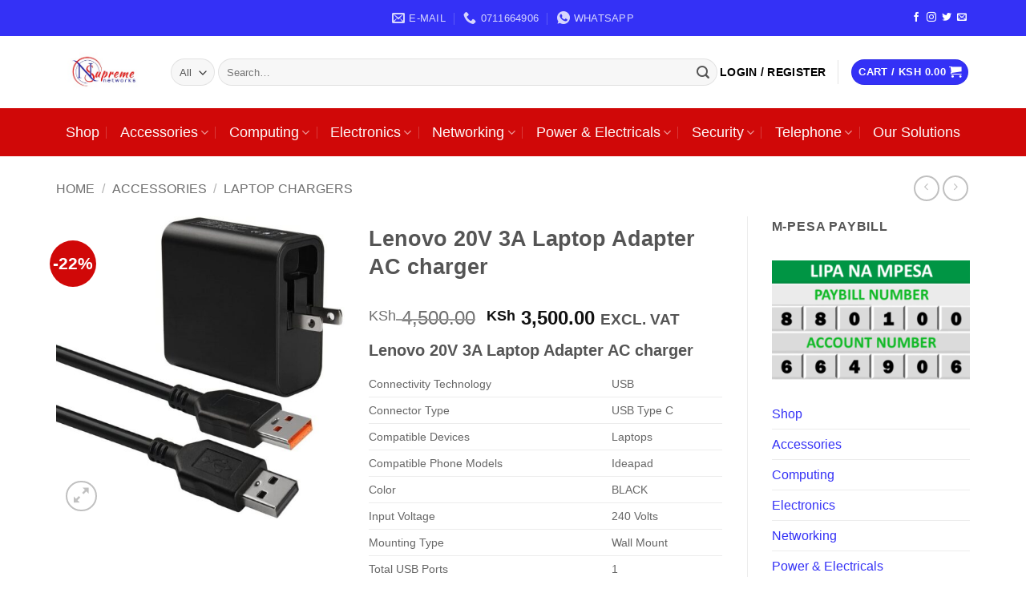

--- FILE ---
content_type: text/html; charset=UTF-8
request_url: https://supremenetworks.co.ke/product/lenovo-20v-3a-laptop-adapter-ac-charger/
body_size: 31544
content:
<!DOCTYPE html><html lang="en-US" class="loading-site no-js"><head><script>(function(w,i,g){w[g]=w[g]||[];if(typeof w[g].push=='function')w[g].push(i)})
(window,'AW-11253958943','google_tags_first_party');</script><script async src="/qy8q/"></script>
			<script>
				window.dataLayer = window.dataLayer || [];
				function gtag(){dataLayer.push(arguments);}
				gtag('js', new Date());
				gtag('set', 'developer_id.dYzg1YT', true);
				gtag('config', 'AW-11253958943');
			</script>
			<script data-no-optimize="1" type="dfaed9f6e8a1ab2eadb6d941-text/javascript">var litespeed_docref=sessionStorage.getItem("litespeed_docref");litespeed_docref&&(Object.defineProperty(document,"referrer",{get:function(){return litespeed_docref}}),sessionStorage.removeItem("litespeed_docref"));</script> <meta charset="UTF-8" /><link rel="profile" href="https://gmpg.org/xfn/11" /><link rel="pingback" href="https://supremenetworks.co.ke/xmlrpc.php" /><meta name='robots' content='index, follow, max-image-preview:large, max-snippet:-1, max-video-preview:-1' /><meta name="viewport" content="width=device-width, initial-scale=1" /><meta name="google-site-verification" content="eYZcrStJa2MOSt9z3KbehVeIsfKDjpKf7Equj7o2ZPY" /><title>Lenovo 20V 3A Laptop Adapter AC charger - Supreme Networks</title><meta name="description" content="Lenovo 20V 3A Laptop Adapter AC charger Supreme Networks Lenovo 20V 3A Laptop Adapter AC charger Supreme Networks Supreme Networks" /><link rel="canonical" href="https://supremenetworks.co.ke/product/lenovo-20v-3a-laptop-adapter-ac-charger/" /><meta property="og:locale" content="en_US" /><meta property="og:type" content="product" /><meta property="og:title" content="Lenovo 20V 3A Laptop Adapter AC charger" /><meta property="og:description" content="Lenovo 20V 3A Laptop Adapter AC charger Supreme Networks Lenovo 20V 3A Laptop Adapter AC charger Supreme Networks Supreme Networks" /><meta property="og:url" content="https://supremenetworks.co.ke/product/lenovo-20v-3a-laptop-adapter-ac-charger/" /><meta property="og:site_name" content="Supreme Networks" /><meta property="article:modified_time" content="2024-03-16T13:51:44+00:00" /><meta property="og:image" content="https://supremenetworks.co.ke/wp-content/uploads/2023/06/Lenovo-20V-3A-Laptop-Adapter-AC-charger.jpg" /><meta property="og:image:width" content="666" /><meta property="og:image:height" content="700" /><meta property="og:image:type" content="image/jpeg" /><meta name="twitter:card" content="summary_large_image" /><meta name="twitter:label1" content="Price" /><meta name="twitter:data1" content="KSh&nbsp;3,500.00 EXCL. VAT" /><meta name="twitter:label2" content="Availability" /><meta name="twitter:data2" content="In stock" /> <script type="application/ld+json" class="yoast-schema-graph">{"@context":"https://schema.org","@graph":[{"@type":["WebPage","ItemPage"],"@id":"https://supremenetworks.co.ke/product/lenovo-20v-3a-laptop-adapter-ac-charger/","url":"https://supremenetworks.co.ke/product/lenovo-20v-3a-laptop-adapter-ac-charger/","name":"Lenovo 20V 3A Laptop Adapter AC charger - Supreme Networks","isPartOf":{"@id":"https://supremenetworks.co.ke/#website"},"primaryImageOfPage":{"@id":"https://supremenetworks.co.ke/product/lenovo-20v-3a-laptop-adapter-ac-charger/#primaryimage"},"image":{"@id":"https://supremenetworks.co.ke/product/lenovo-20v-3a-laptop-adapter-ac-charger/#primaryimage"},"thumbnailUrl":"https://supremenetworks.co.ke/wp-content/uploads/2023/06/Lenovo-20V-3A-Laptop-Adapter-AC-charger.jpg","description":"Lenovo 20V 3A Laptop Adapter AC charger Supreme Networks Lenovo 20V 3A Laptop Adapter AC charger Supreme Networks Supreme Networks","breadcrumb":{"@id":"https://supremenetworks.co.ke/product/lenovo-20v-3a-laptop-adapter-ac-charger/#breadcrumb"},"inLanguage":"en-US","potentialAction":{"@type":"BuyAction","target":"https://supremenetworks.co.ke/product/lenovo-20v-3a-laptop-adapter-ac-charger/"}},{"@type":"ImageObject","inLanguage":"en-US","@id":"https://supremenetworks.co.ke/product/lenovo-20v-3a-laptop-adapter-ac-charger/#primaryimage","url":"https://supremenetworks.co.ke/wp-content/uploads/2023/06/Lenovo-20V-3A-Laptop-Adapter-AC-charger.jpg","contentUrl":"https://supremenetworks.co.ke/wp-content/uploads/2023/06/Lenovo-20V-3A-Laptop-Adapter-AC-charger.jpg","width":666,"height":700,"caption":"Lenovo 20V 3A Laptop Adapter AC charger"},{"@type":"BreadcrumbList","@id":"https://supremenetworks.co.ke/product/lenovo-20v-3a-laptop-adapter-ac-charger/#breadcrumb","itemListElement":[{"@type":"ListItem","position":1,"name":"Home","item":"https://supremenetworks.co.ke/"},{"@type":"ListItem","position":2,"name":"Shop","item":"https://supremenetworks.co.ke/shop/"},{"@type":"ListItem","position":3,"name":"Lenovo 20V 3A Laptop Adapter AC charger"}]},{"@type":"WebSite","@id":"https://supremenetworks.co.ke/#website","url":"https://supremenetworks.co.ke/","name":"Supreme Networks","description":"Built Around Your Needs, Backed by Technology.","publisher":{"@id":"https://supremenetworks.co.ke/#organization"},"potentialAction":[{"@type":"SearchAction","target":{"@type":"EntryPoint","urlTemplate":"https://supremenetworks.co.ke/?s={search_term_string}"},"query-input":{"@type":"PropertyValueSpecification","valueRequired":true,"valueName":"search_term_string"}}],"inLanguage":"en-US"},{"@type":"Organization","@id":"https://supremenetworks.co.ke/#organization","name":"Supreme Networks","url":"https://supremenetworks.co.ke/","logo":{"@type":"ImageObject","inLanguage":"en-US","@id":"https://supremenetworks.co.ke/#/schema/logo/image/","url":"https://supremenetworks.co.ke/wp-content/uploads/2023/03/WhatsApp-Image-2023-03-16-at-05.36.19.jpeg","contentUrl":"https://supremenetworks.co.ke/wp-content/uploads/2023/03/WhatsApp-Image-2023-03-16-at-05.36.19.jpeg","width":720,"height":488,"caption":"Supreme Networks"},"image":{"@id":"https://supremenetworks.co.ke/#/schema/logo/image/"}}]}</script> <meta property="product:price:amount" content="3500.00" /><meta property="product:price:currency" content="KES" /><meta property="og:availability" content="instock" /><meta property="product:availability" content="instock" /><meta property="product:condition" content="new" /><link rel='dns-prefetch' href='//stats.wp.com' /><link rel='preconnect' href='//c0.wp.com' /><link rel='prefetch' href='https://supremenetworks.co.ke/wp-content/themes/flatsome/assets/js/flatsome.js?ver=e2eddd6c228105dac048' /><link rel='prefetch' href='https://supremenetworks.co.ke/wp-content/themes/flatsome/assets/js/chunk.slider.js?ver=3.20.4' /><link rel='prefetch' href='https://supremenetworks.co.ke/wp-content/themes/flatsome/assets/js/chunk.popups.js?ver=3.20.4' /><link rel='prefetch' href='https://supremenetworks.co.ke/wp-content/themes/flatsome/assets/js/chunk.tooltips.js?ver=3.20.4' /><link rel='prefetch' href='https://supremenetworks.co.ke/wp-content/themes/flatsome/assets/js/woocommerce.js?ver=1c9be63d628ff7c3ff4c' /><link data-optimized="2" rel="stylesheet" href="https://supremenetworks.co.ke/wp-content/litespeed/css/3ec9aeec8274def52cd43183e8d50712.css?ver=6921d" /> <script type="litespeed/javascript" data-src="https://c0.wp.com/c/6.9/wp-includes/js/jquery/jquery.min.js" id="jquery-core-js"></script> <script type="dfaed9f6e8a1ab2eadb6d941-text/javascript" src="https://stats.wp.com/s-202604.js" id="woocommerce-analytics-js" defer="defer" data-wp-strategy="defer"></script> <meta name="google-site-verification" content="eYZcrStJa2MOSt9z3KbehVeIsfKDjpKf7Equj7o2ZPY" />
<noscript><style>.woocommerce-product-gallery{ opacity: 1 !important; }</style></noscript><link rel="icon" href="https://supremenetworks.co.ke/wp-content/uploads/2023/12/cropped-supreme-official-logo-scaled-1-32x32.jpg" sizes="32x32" /><link rel="icon" href="https://supremenetworks.co.ke/wp-content/uploads/2023/12/cropped-supreme-official-logo-scaled-1-192x192.jpg" sizes="192x192" /><link rel="apple-touch-icon" href="https://supremenetworks.co.ke/wp-content/uploads/2023/12/cropped-supreme-official-logo-scaled-1-180x180.jpg" /><meta name="msapplication-TileImage" content="https://supremenetworks.co.ke/wp-content/uploads/2023/12/cropped-supreme-official-logo-scaled-1-270x270.jpg" /> <script type="litespeed/javascript" data-src="https://www.googletagmanager.com/gtag/js?id=AW-11253958943"></script> <script type="litespeed/javascript">window.dataLayer=window.dataLayer||[];function gtag(){dataLayer.push(arguments)}
gtag('consent','default',{analytics_storage:'denied',ad_storage:'denied',ad_user_data:'denied',ad_personalization:'denied',region:['AT','BE','BG','HR','CY','CZ','DK','EE','FI','FR','DE','GR','HU','IS','IE','IT','LV','LI','LT','LU','MT','NL','NO','PL','PT','RO','SK','SI','ES','SE','GB','CH'],wait_for_update:500,});gtag('js',new Date());gtag('set','developer_id.dOGY3NW',!0);gtag("config","AW-11253958943",{"groups":"GLA","send_page_view":!1})</script> </head><body class="wp-singular product-template-default single single-product postid-6539 wp-theme-flatsome wp-child-theme-flatsome-child theme-flatsome woocommerce woocommerce-page woocommerce-no-js boxed lightbox nav-dropdown-has-arrow nav-dropdown-has-shadow nav-dropdown-has-border"> <script type="litespeed/javascript">gtag("event","page_view",{send_to:"GLA"})</script> <a class="skip-link screen-reader-text" href="#main">Skip to content</a><div id="wrapper"><header id="header" class="header has-sticky sticky-jump"><div class="header-wrapper"><div id="top-bar" class="header-top nav-dark flex-has-center"><div class="flex-row container"><div class="flex-col hide-for-medium flex-left"><ul class="nav nav-left medium-nav-center nav-small  nav-"><li class="html custom html_topbar_left"><meta name="p:domain_verify" content="1dcc583de3cf02a09d6bffd7acf09652"/></li></ul></div><div class="flex-col hide-for-medium flex-center"><ul class="nav nav-center nav-small  nav-"><li class="header-contact-wrapper"><ul id="header-contact" class="nav medium-nav-center nav-divided nav-uppercase header-contact"><li>
<a href="/cdn-cgi/l/email-protection#deadbfb2bbad9eadabaeacbbb3bbb0bbaaa9b1acb5adf0bdb1f0b5bb" class="tooltip" title="sales@supremenetworks.co.ke">
<i class="icon-envelop" aria-hidden="true" style="font-size:16px;"></i>			       <span>
e-mail			       </span>
</a></li><li>
<a href="tel:0711664906" class="tooltip" title="0711664906">
<i class="icon-phone" aria-hidden="true" style="font-size:16px;"></i>			      <span>0711664906</span>
</a></li><li>
<a href="https://wa.me/+254711664906" class="tooltip" title="+254711664906" target="_blank" rel="noopener">
<i class="icon-whatsapp" aria-hidden="true" style="font-size:16px;"></i>						<span>
WhatsApp						</span>
</a></li></ul></li></ul></div><div class="flex-col hide-for-medium flex-right"><ul class="nav top-bar-nav nav-right nav-small  nav-"><li class="html header-social-icons ml-0"><div class="social-icons follow-icons" ><a href="http://url" target="_blank" data-label="Facebook" class="icon plain tooltip facebook" title="Follow on Facebook" aria-label="Follow on Facebook" rel="noopener nofollow"><i class="icon-facebook" aria-hidden="true"></i></a><a href="http://url" target="_blank" data-label="Instagram" class="icon plain tooltip instagram" title="Follow on Instagram" aria-label="Follow on Instagram" rel="noopener nofollow"><i class="icon-instagram" aria-hidden="true"></i></a><a href="http://url" data-label="Twitter" target="_blank" class="icon plain tooltip twitter" title="Follow on Twitter" aria-label="Follow on Twitter" rel="noopener nofollow"><i class="icon-twitter" aria-hidden="true"></i></a><a href="/cdn-cgi/l/email-protection#bbc2d4cec9fbded6dad2d7" data-label="E-mail" target="_blank" class="icon plain tooltip email" title="Send us an email" aria-label="Send us an email" rel="nofollow noopener"><i class="icon-envelop" aria-hidden="true"></i></a></div></li></ul></div><div class="flex-col show-for-medium flex-grow"><ul class="nav nav-center nav-small mobile-nav  nav-"><li class="html custom html_topbar_left"><meta name="p:domain_verify" content="1dcc583de3cf02a09d6bffd7acf09652"/></li><li class="header-contact-wrapper"><ul id="header-contact" class="nav medium-nav-center nav-divided nav-uppercase header-contact"><li>
<a href="/cdn-cgi/l/email-protection#f083919c9583b083858082959d959e9584879f829b83de939fde9b95" class="tooltip" title="sales@supremenetworks.co.ke">
<i class="icon-envelop" aria-hidden="true" style="font-size:16px;"></i>			       <span>
e-mail			       </span>
</a></li><li>
<a href="tel:0711664906" class="tooltip" title="0711664906">
<i class="icon-phone" aria-hidden="true" style="font-size:16px;"></i>			      <span>0711664906</span>
</a></li><li>
<a href="https://wa.me/+254711664906" class="tooltip" title="+254711664906" target="_blank" rel="noopener">
<i class="icon-whatsapp" aria-hidden="true" style="font-size:16px;"></i>						<span>
WhatsApp						</span>
</a></li></ul></li></ul></div></div></div><div id="masthead" class="header-main hide-for-sticky"><div class="header-inner flex-row container logo-left medium-logo-center" role="navigation"><div id="logo" class="flex-col logo"><a href="https://supremenetworks.co.ke/" title="Supreme Networks - Built Around Your Needs, Backed by Technology." rel="home">
<img data-lazyloaded="1" src="[data-uri]" width="250" height="173" data-src="https://supremenetworks.co.ke/wp-content/uploads/2025/03/supreme-LOGO-RESIZED.jpg" class="header_logo header-logo" alt="Supreme Networks"/><img data-lazyloaded="1" src="[data-uri]" width="250" height="173" data-src="https://supremenetworks.co.ke/wp-content/uploads/2025/03/supreme-LOGO-RESIZED.jpg" class="header-logo-dark" alt="Supreme Networks"/></a></div><div class="flex-col show-for-medium flex-left"><ul class="mobile-nav nav nav-left "><li class="nav-icon has-icon"><div class="header-button">		<a href="#" class="icon primary button circle is-small" data-open="#main-menu" data-pos="left" data-bg="main-menu-overlay" role="button" aria-label="Menu" aria-controls="main-menu" aria-expanded="false" aria-haspopup="dialog" data-flatsome-role-button>
<i class="icon-menu" aria-hidden="true"></i>					</a></div></li></ul></div><div class="flex-col hide-for-medium flex-left
flex-grow"><ul class="header-nav header-nav-main nav nav-left  nav-size-medium nav-uppercase" ><li class="header-search-form search-form html relative has-icon"><div class="header-search-form-wrapper"><div class="searchform-wrapper ux-search-box relative form-flat is-normal"><form role="search" method="get" class="searchform" action="https://supremenetworks.co.ke/"><div class="flex-row relative"><div class="flex-col search-form-categories">
<select class="search_categories resize-select mb-0" name="product_cat"><option value="" selected='selected'>All</option><option value="accessories-in-nairobi-kenya">Accessories</option><option value="computers-in-nairobi-kenya">Computing</option><option value="electronics-in-nairobi-kenya">Electronics</option><option value="networking-equipment-in-nairobi-kenya">Networking</option><option value="power-electricals-equipment-in-nairobi-kenya">Power &amp; Electricals</option><option value="security-systems-in-nairobi-kenya">Security</option><option value="office-telephone-in-nairobi-kenya">Telephone</option><option value="uncategorized">Uncategorized</option></select></div><div class="flex-col flex-grow">
<label class="screen-reader-text" for="woocommerce-product-search-field-0">Search for:</label>
<input type="search" id="woocommerce-product-search-field-0" class="search-field mb-0" placeholder="Search&hellip;" value="" name="s" />
<input type="hidden" name="post_type" value="product" /></div><div class="flex-col">
<button type="submit" value="Search" class="ux-search-submit submit-button secondary button  icon mb-0" aria-label="Submit">
<i class="icon-search" aria-hidden="true"></i>			</button></div></div><div class="live-search-results text-left z-top"></div></form></div></div></li></ul></div><div class="flex-col hide-for-medium flex-right"><ul class="header-nav header-nav-main nav nav-right  nav-size-medium nav-uppercase"><li class="account-item has-icon"><a href="https://supremenetworks.co.ke/my-account/" class="nav-top-link nav-top-not-logged-in is-small" title="Login" role="button" data-open="#login-form-popup" aria-controls="login-form-popup" aria-expanded="false" aria-haspopup="dialog" data-flatsome-role-button>
<span>
Login / Register			</span>
</a></li><li class="header-divider"></li><li class="cart-item has-icon has-dropdown"><div class="header-button">
<a href="https://supremenetworks.co.ke/cart/" class="header-cart-link nav-top-link icon primary button circle is-small" title="Cart" aria-label="View cart" aria-expanded="false" aria-haspopup="true" role="button" data-flatsome-role-button><span class="header-cart-title">
Cart   /      <span class="cart-price"><span class="woocommerce-Price-amount amount"><bdi><span class="woocommerce-Price-currencySymbol">KSh</span>&nbsp;0.00</bdi></span></span>
</span><i class="icon-shopping-cart" aria-hidden="true" data-icon-label="0"></i>  </a></div><ul class="nav-dropdown nav-dropdown-simple"><li class="html widget_shopping_cart"><div class="widget_shopping_cart_content"><div class="ux-mini-cart-empty flex flex-row-col text-center pt pb"><div class="ux-mini-cart-empty-icon">
<svg aria-hidden="true" xmlns="http://www.w3.org/2000/svg" viewBox="0 0 17 19" style="opacity:.1;height:80px;">
<path d="M8.5 0C6.7 0 5.3 1.2 5.3 2.7v2H2.1c-.3 0-.6.3-.7.7L0 18.2c0 .4.2.8.6.8h15.7c.4 0 .7-.3.7-.7v-.1L15.6 5.4c0-.3-.3-.6-.7-.6h-3.2v-2c0-1.6-1.4-2.8-3.2-2.8zM6.7 2.7c0-.8.8-1.4 1.8-1.4s1.8.6 1.8 1.4v2H6.7v-2zm7.5 3.4 1.3 11.5h-14L2.8 6.1h2.5v1.4c0 .4.3.7.7.7.4 0 .7-.3.7-.7V6.1h3.5v1.4c0 .4.3.7.7.7s.7-.3.7-.7V6.1h2.6z" fill-rule="evenodd" clip-rule="evenodd" fill="currentColor"></path>
</svg></div><p class="woocommerce-mini-cart__empty-message empty">No products in the cart.</p><p class="return-to-shop">
<a class="button primary wc-backward" href="https://supremenetworks.co.ke/shop/">
Return to shop				</a></p></div></div></li></ul></li></ul></div><div class="flex-col show-for-medium flex-right"><ul class="mobile-nav nav nav-right "><li class="cart-item has-icon"><div class="header-button">
<a href="https://supremenetworks.co.ke/cart/" class="header-cart-link nav-top-link icon primary button circle is-small off-canvas-toggle" title="Cart" aria-label="View cart" aria-expanded="false" aria-haspopup="dialog" role="button" data-open="#cart-popup" data-class="off-canvas-cart" data-pos="right" aria-controls="cart-popup" data-flatsome-role-button><i class="icon-shopping-cart" aria-hidden="true" data-icon-label="0"></i>  </a></div><div id="cart-popup" class="mfp-hide"><div class="cart-popup-inner inner-padding cart-popup-inner--sticky"><div class="cart-popup-title text-center">
<span class="heading-font uppercase">Cart</span><div class="is-divider"></div></div><div class="widget_shopping_cart"><div class="widget_shopping_cart_content"><div class="ux-mini-cart-empty flex flex-row-col text-center pt pb"><div class="ux-mini-cart-empty-icon">
<svg aria-hidden="true" xmlns="http://www.w3.org/2000/svg" viewBox="0 0 17 19" style="opacity:.1;height:80px;">
<path d="M8.5 0C6.7 0 5.3 1.2 5.3 2.7v2H2.1c-.3 0-.6.3-.7.7L0 18.2c0 .4.2.8.6.8h15.7c.4 0 .7-.3.7-.7v-.1L15.6 5.4c0-.3-.3-.6-.7-.6h-3.2v-2c0-1.6-1.4-2.8-3.2-2.8zM6.7 2.7c0-.8.8-1.4 1.8-1.4s1.8.6 1.8 1.4v2H6.7v-2zm7.5 3.4 1.3 11.5h-14L2.8 6.1h2.5v1.4c0 .4.3.7.7.7.4 0 .7-.3.7-.7V6.1h3.5v1.4c0 .4.3.7.7.7s.7-.3.7-.7V6.1h2.6z" fill-rule="evenodd" clip-rule="evenodd" fill="currentColor"></path>
</svg></div><p class="woocommerce-mini-cart__empty-message empty">No products in the cart.</p><p class="return-to-shop">
<a class="button primary wc-backward" href="https://supremenetworks.co.ke/shop/">
Return to shop				</a></p></div></div></div></div></div></li></ul></div></div></div><div id="wide-nav" class="header-bottom wide-nav nav-dark flex-has-center hide-for-medium"><div class="flex-row container"><div class="flex-col hide-for-medium flex-center"><ul class="nav header-nav header-bottom-nav nav-center  nav-divided nav-size-xlarge nav-spacing-xlarge nav-prompts-overlay"><li id="menu-item-1274" class="menu-item menu-item-type-post_type menu-item-object-page current_page_parent menu-item-1274 menu-item-design-default"><a href="https://supremenetworks.co.ke/shop/" class="nav-top-link">Shop</a></li><li id="menu-item-1087" class="menu-item menu-item-type-taxonomy menu-item-object-product_cat current-product-ancestor menu-item-has-children menu-item-1087 menu-item-design-default has-dropdown"><a href="https://supremenetworks.co.ke/product-category/accessories-in-nairobi-kenya/" class="nav-top-link" aria-expanded="false" aria-haspopup="menu">Accessories<i class="icon-angle-down" aria-hidden="true"></i></a><ul class="sub-menu nav-dropdown nav-dropdown-simple"><li id="menu-item-1088" class="menu-item menu-item-type-taxonomy menu-item-object-product_cat menu-item-has-children menu-item-1088 nav-dropdown-col"><a href="https://supremenetworks.co.ke/product-category/accessories-in-nairobi-kenya/computing-accessories-in-nairobi-kenya/">Computing Accessories</a><ul class="sub-menu nav-column nav-dropdown-simple"><li id="menu-item-1155" class="menu-item menu-item-type-taxonomy menu-item-object-product_cat menu-item-1155"><a href="https://supremenetworks.co.ke/product-category/accessories-in-nairobi-kenya/keyboards-and-mice-in-nairobi-kenya/">Keyboards and Mice</a></li><li id="menu-item-1156" class="menu-item menu-item-type-taxonomy menu-item-object-product_cat menu-item-1156"><a href="https://supremenetworks.co.ke/product-category/accessories-in-nairobi-kenya/laptop-batteries-in-nairobi-kenya/">Laptop Batteries</a></li><li id="menu-item-1157" class="menu-item menu-item-type-taxonomy menu-item-object-product_cat current-product-ancestor current-menu-parent current-product-parent menu-item-1157 active"><a href="https://supremenetworks.co.ke/product-category/accessories-in-nairobi-kenya/laptop-chargers-in-nairobi-kenya/">Laptop Chargers</a></li></ul></li><li id="menu-item-8479" class="menu-item menu-item-type-taxonomy menu-item-object-product_cat menu-item-8479"><a href="https://supremenetworks.co.ke/product-category/accessories-in-nairobi-kenya/logitech-products/">Logitech Products</a></li><li id="menu-item-8480" class="menu-item menu-item-type-taxonomy menu-item-object-product_cat menu-item-8480"><a href="https://supremenetworks.co.ke/product-category/accessories-in-nairobi-kenya/ugreen-products/">UGREEN PRODUCTS</a></li><li id="menu-item-1197" class="menu-item menu-item-type-taxonomy menu-item-object-product_cat menu-item-1197"><a href="https://supremenetworks.co.ke/product-category/accessories-in-nairobi-kenya/vention-products-dealers-nairobi-kenya/">Vention Products</a></li><li id="menu-item-1160" class="menu-item menu-item-type-taxonomy menu-item-object-product_cat menu-item-has-children menu-item-1160 nav-dropdown-col"><a href="https://supremenetworks.co.ke/product-category/accessories-in-nairobi-kenya/printing-accessories/">Printing Accessories</a><ul class="sub-menu nav-column nav-dropdown-simple"><li id="menu-item-8482" class="menu-item menu-item-type-taxonomy menu-item-object-product_cat menu-item-8482"><a href="https://supremenetworks.co.ke/product-category/accessories-in-nairobi-kenya/printing-accessories/brother-ink-toner-cartridge/">Brother Ink Toner &amp; Cartridge</a></li><li id="menu-item-1115" class="menu-item menu-item-type-taxonomy menu-item-object-product_cat menu-item-1115"><a href="https://supremenetworks.co.ke/product-category/accessories-in-nairobi-kenya/printing-accessories/canon-cartridges-ink-toners/">Canon Cartridges Ink &amp; Toners</a></li><li id="menu-item-1117" class="menu-item menu-item-type-taxonomy menu-item-object-product_cat menu-item-1117"><a href="https://supremenetworks.co.ke/product-category/accessories-in-nairobi-kenya/printing-accessories/epson-inks/">Epson Inks</a></li><li id="menu-item-1118" class="menu-item menu-item-type-taxonomy menu-item-object-product_cat menu-item-1118"><a href="https://supremenetworks.co.ke/product-category/accessories-in-nairobi-kenya/printing-accessories/epson-ribbons/">Epson Ribbons</a></li><li id="menu-item-1119" class="menu-item menu-item-type-taxonomy menu-item-object-product_cat menu-item-1119"><a href="https://supremenetworks.co.ke/product-category/accessories-in-nairobi-kenya/printing-accessories/hp-cartridge/">Hp Cartridge</a></li><li id="menu-item-1150" class="menu-item menu-item-type-taxonomy menu-item-object-product_cat menu-item-1150"><a href="https://supremenetworks.co.ke/product-category/accessories-in-nairobi-kenya/printing-accessories/hp-toners/">HP Toners</a></li></ul></li><li id="menu-item-1196" class="menu-item menu-item-type-taxonomy menu-item-object-product_cat menu-item-has-children menu-item-1196 nav-dropdown-col"><a href="https://supremenetworks.co.ke/product-category/accessories-in-nairobi-kenya/storage-products-in-nairobi-kenya/">Storage</a><ul class="sub-menu nav-column nav-dropdown-simple"><li id="menu-item-1135" class="menu-item menu-item-type-taxonomy menu-item-object-product_cat menu-item-1135"><a href="https://supremenetworks.co.ke/product-category/accessories-in-nairobi-kenya/storage-products-in-nairobi-kenya/external-hard-drives/">External Hard Drives</a></li><li id="menu-item-8483" class="menu-item menu-item-type-taxonomy menu-item-object-product_cat menu-item-8483"><a href="https://supremenetworks.co.ke/product-category/accessories-in-nairobi-kenya/storage-products-in-nairobi-kenya/external-solid-state-drives-ssd/">External Solid State Drives (SSD)</a></li><li id="menu-item-1136" class="menu-item menu-item-type-taxonomy menu-item-object-product_cat menu-item-1136"><a href="https://supremenetworks.co.ke/product-category/accessories-in-nairobi-kenya/storage-products-in-nairobi-kenya/flash-drives/">Flash Drives</a></li><li id="menu-item-1151" class="menu-item menu-item-type-taxonomy menu-item-object-product_cat menu-item-1151"><a href="https://supremenetworks.co.ke/product-category/accessories-in-nairobi-kenya/storage-products-in-nairobi-kenya/internal-hard-drives/">Internal Hard Drives</a></li><li id="menu-item-8484" class="menu-item menu-item-type-taxonomy menu-item-object-product_cat menu-item-8484"><a href="https://supremenetworks.co.ke/product-category/accessories-in-nairobi-kenya/storage-products-in-nairobi-kenya/internal-solid-state-drives/">Internal Solid State Drives (SSD)</a></li><li id="menu-item-1152" class="menu-item menu-item-type-taxonomy menu-item-object-product_cat menu-item-1152"><a href="https://supremenetworks.co.ke/product-category/accessories-in-nairobi-kenya/storage-products-in-nairobi-kenya/micro-sd-nairobi-kenya/">Micro SD</a></li><li id="menu-item-1153" class="menu-item menu-item-type-taxonomy menu-item-object-product_cat menu-item-1153"><a href="https://supremenetworks.co.ke/product-category/accessories-in-nairobi-kenya/storage-products-in-nairobi-kenya/random-access-memory-in-nairobi-kenya/">Random Access Memory</a></li><li id="menu-item-1154" class="menu-item menu-item-type-taxonomy menu-item-object-product_cat menu-item-1154"><a href="https://supremenetworks.co.ke/product-category/accessories-in-nairobi-kenya/storage-products-in-nairobi-kenya/sd-card-for-camera-in-nairobi-kenya/">SD Card for Camera</a></li><li id="menu-item-8485" class="menu-item menu-item-type-taxonomy menu-item-object-product_cat menu-item-8485"><a href="https://supremenetworks.co.ke/product-category/accessories-in-nairobi-kenya/storage-products-in-nairobi-kenya/surveillance-hard-drive/">Surveillance Hard Drive</a></li></ul></li></ul></li><li id="menu-item-1089" class="menu-item menu-item-type-taxonomy menu-item-object-product_cat menu-item-has-children menu-item-1089 menu-item-design-default has-dropdown"><a href="https://supremenetworks.co.ke/product-category/computers-in-nairobi-kenya/" class="nav-top-link" aria-expanded="false" aria-haspopup="menu">Computing<i class="icon-angle-down" aria-hidden="true"></i></a><ul class="sub-menu nav-dropdown nav-dropdown-simple"><li id="menu-item-1090" class="menu-item menu-item-type-taxonomy menu-item-object-product_cat menu-item-has-children menu-item-1090 nav-dropdown-col"><a href="https://supremenetworks.co.ke/product-category/computers-in-nairobi-kenya/computer-monitors-nairobi-kenya/">Computer Monitors</a><ul class="sub-menu nav-column nav-dropdown-simple"><li id="menu-item-1091" class="menu-item menu-item-type-taxonomy menu-item-object-product_cat menu-item-1091"><a href="https://supremenetworks.co.ke/product-category/computers-in-nairobi-kenya/computer-monitors-nairobi-kenya/dell-monitors/">Dell Monitors</a></li><li id="menu-item-1092" class="menu-item menu-item-type-taxonomy menu-item-object-product_cat menu-item-1092"><a href="https://supremenetworks.co.ke/product-category/computers-in-nairobi-kenya/computer-monitors-nairobi-kenya/hp-monitors-in-nairobi-kenya/">HP monitors</a></li><li id="menu-item-1167" class="menu-item menu-item-type-taxonomy menu-item-object-product_cat menu-item-1167"><a href="https://supremenetworks.co.ke/product-category/computers-in-nairobi-kenya/computer-monitors-nairobi-kenya/lenovo-monitors/">Lenovo Monitors</a></li></ul></li><li id="menu-item-1093" class="menu-item menu-item-type-taxonomy menu-item-object-product_cat menu-item-has-children menu-item-1093 nav-dropdown-col"><a href="https://supremenetworks.co.ke/product-category/computers-in-nairobi-kenya/desktop-computers/">Desktop Computers</a><ul class="sub-menu nav-column nav-dropdown-simple"><li id="menu-item-8486" class="menu-item menu-item-type-taxonomy menu-item-object-product_cat menu-item-8486"><a href="https://supremenetworks.co.ke/product-category/computers-in-nairobi-kenya/desktop-computers/dell-desktops/">Dell Desktops</a></li><li id="menu-item-8487" class="menu-item menu-item-type-taxonomy menu-item-object-product_cat menu-item-8487"><a href="https://supremenetworks.co.ke/product-category/computers-in-nairobi-kenya/desktop-computers/hp-desktop-in-nairobi-kenya/">HP Desktop</a></li><li id="menu-item-8488" class="menu-item menu-item-type-taxonomy menu-item-object-product_cat menu-item-8488"><a href="https://supremenetworks.co.ke/product-category/computers-in-nairobi-kenya/desktop-computers/lenovo-desktops-in-nairobi-kenya/">Lenovo Desktops</a></li></ul></li><li id="menu-item-1161" class="menu-item menu-item-type-taxonomy menu-item-object-product_cat menu-item-has-children menu-item-1161 nav-dropdown-col"><a href="https://supremenetworks.co.ke/product-category/computers-in-nairobi-kenya/laptops-in-nairobi-kenya/">Laptops</a><ul class="sub-menu nav-column nav-dropdown-simple"><li id="menu-item-8489" class="menu-item menu-item-type-taxonomy menu-item-object-product_cat menu-item-8489"><a href="https://supremenetworks.co.ke/product-category/computers-in-nairobi-kenya/laptops-in-nairobi-kenya/asus-laptops/">Asus Laptops</a></li><li id="menu-item-1131" class="menu-item menu-item-type-taxonomy menu-item-object-product_cat menu-item-1131"><a href="https://supremenetworks.co.ke/product-category/computers-in-nairobi-kenya/laptops-in-nairobi-kenya/dell-laptops/">Dell Laptops</a></li><li id="menu-item-1132" class="menu-item menu-item-type-taxonomy menu-item-object-product_cat menu-item-1132"><a href="https://supremenetworks.co.ke/product-category/computers-in-nairobi-kenya/laptops-in-nairobi-kenya/hp-laptops/">Hp Laptops</a></li><li id="menu-item-1166" class="menu-item menu-item-type-taxonomy menu-item-object-product_cat menu-item-1166"><a href="https://supremenetworks.co.ke/product-category/computers-in-nairobi-kenya/laptops-in-nairobi-kenya/lenovo-laptops/">Lenovo Laptops</a></li></ul></li><li id="menu-item-1163" class="menu-item menu-item-type-taxonomy menu-item-object-product_cat menu-item-has-children menu-item-1163 nav-dropdown-col"><a href="https://supremenetworks.co.ke/product-category/computers-in-nairobi-kenya/printers/">Printers</a><ul class="sub-menu nav-column nav-dropdown-simple"><li id="menu-item-1107" class="menu-item menu-item-type-taxonomy menu-item-object-product_cat menu-item-1107"><a href="https://supremenetworks.co.ke/product-category/computers-in-nairobi-kenya/point-of-sale/barcode-printer-in-nairobi-kenya/">Barcode Printer</a></li><li id="menu-item-8834" class="menu-item menu-item-type-taxonomy menu-item-object-product_cat menu-item-8834"><a href="https://supremenetworks.co.ke/product-category/computers-in-nairobi-kenya/printers/brother-printers/">Brother Printers</a></li><li id="menu-item-1120" class="menu-item menu-item-type-taxonomy menu-item-object-product_cat menu-item-1120"><a href="https://supremenetworks.co.ke/product-category/computers-in-nairobi-kenya/printers/canon-printers/">Canon Printers</a></li><li id="menu-item-1121" class="menu-item menu-item-type-taxonomy menu-item-object-product_cat menu-item-1121"><a href="https://supremenetworks.co.ke/product-category/computers-in-nairobi-kenya/printers/epson-printers/">Epson Printers</a></li><li id="menu-item-1147" class="menu-item menu-item-type-taxonomy menu-item-object-product_cat menu-item-1147"><a href="https://supremenetworks.co.ke/product-category/computers-in-nairobi-kenya/printers/hp-printers/">Hp Printers</a></li><li id="menu-item-1148" class="menu-item menu-item-type-taxonomy menu-item-object-product_cat menu-item-1148"><a href="https://supremenetworks.co.ke/product-category/computers-in-nairobi-kenya/printers/kyocera-printers/">Kyocera Printers</a></li><li id="menu-item-8724" class="menu-item menu-item-type-taxonomy menu-item-object-product_cat menu-item-8724"><a href="https://supremenetworks.co.ke/product-category/computers-in-nairobi-kenya/printers/toshiba-printers/">Toshiba Printers</a></li></ul></li><li id="menu-item-1162" class="menu-item menu-item-type-taxonomy menu-item-object-product_cat menu-item-has-children menu-item-1162 nav-dropdown-col"><a href="https://supremenetworks.co.ke/product-category/computers-in-nairobi-kenya/point-of-sale/">Point of sale</a><ul class="sub-menu nav-column nav-dropdown-simple"><li id="menu-item-1108" class="menu-item menu-item-type-taxonomy menu-item-object-product_cat menu-item-1108"><a href="https://supremenetworks.co.ke/product-category/computers-in-nairobi-kenya/point-of-sale/barcode-scanner/">Barcode Scanner</a></li><li id="menu-item-8490" class="menu-item menu-item-type-taxonomy menu-item-object-product_cat menu-item-8490"><a href="https://supremenetworks.co.ke/product-category/computers-in-nairobi-kenya/point-of-sale/cash-drawers/">Cash Drawers</a></li><li id="menu-item-1183" class="menu-item menu-item-type-taxonomy menu-item-object-product_cat menu-item-1183"><a href="https://supremenetworks.co.ke/product-category/computers-in-nairobi-kenya/point-of-sale/pos-accessories-in-nairobi-kenya/">POS Accessories</a></li><li id="menu-item-1184" class="menu-item menu-item-type-taxonomy menu-item-object-product_cat menu-item-1184"><a href="https://supremenetworks.co.ke/product-category/computers-in-nairobi-kenya/point-of-sale/pos-touch-screen/">POS Touch Screen</a></li><li id="menu-item-1182" class="menu-item menu-item-type-taxonomy menu-item-object-product_cat menu-item-1182"><a href="https://supremenetworks.co.ke/product-category/computers-in-nairobi-kenya/point-of-sale/point-of-sale-printers/">Point Of Sale Printers</a></li></ul></li><li id="menu-item-1164" class="menu-item menu-item-type-taxonomy menu-item-object-product_cat menu-item-has-children menu-item-1164 nav-dropdown-col"><a href="https://supremenetworks.co.ke/product-category/computers-in-nairobi-kenya/projectors/">Projectors</a><ul class="sub-menu nav-column nav-dropdown-simple"><li id="menu-item-1134" class="menu-item menu-item-type-taxonomy menu-item-object-product_cat menu-item-1134"><a href="https://supremenetworks.co.ke/product-category/computers-in-nairobi-kenya/projectors/epson-projectors-in-nairobi-kenya/">Epson Projectors</a></li><li id="menu-item-1185" class="menu-item menu-item-type-taxonomy menu-item-object-product_cat menu-item-1185"><a href="https://supremenetworks.co.ke/product-category/computers-in-nairobi-kenya/projectors/projector-screen-in-nairobi-kenya/">Projector Screen</a></li></ul></li><li id="menu-item-1165" class="menu-item menu-item-type-taxonomy menu-item-object-product_cat menu-item-has-children menu-item-1165 nav-dropdown-col"><a href="https://supremenetworks.co.ke/product-category/computers-in-nairobi-kenya/servers-in-nairobi-kenya/">Servers</a><ul class="sub-menu nav-column nav-dropdown-simple"><li id="menu-item-1133" class="menu-item menu-item-type-taxonomy menu-item-object-product_cat menu-item-1133"><a href="https://supremenetworks.co.ke/product-category/computers-in-nairobi-kenya/servers-in-nairobi-kenya/dell-servers-in-nairobi-kenya/">Dell Servers</a></li><li id="menu-item-8492" class="menu-item menu-item-type-taxonomy menu-item-object-product_cat menu-item-8492"><a href="https://supremenetworks.co.ke/product-category/computers-in-nairobi-kenya/servers-in-nairobi-kenya/dell-accessories-in-nairobi-kenya/">Dell Server Accessories</a></li><li id="menu-item-1149" class="menu-item menu-item-type-taxonomy menu-item-object-product_cat menu-item-1149"><a href="https://supremenetworks.co.ke/product-category/computers-in-nairobi-kenya/servers-in-nairobi-kenya/hp-servers/">HP servers</a></li><li id="menu-item-8493" class="menu-item menu-item-type-taxonomy menu-item-object-product_cat menu-item-8493"><a href="https://supremenetworks.co.ke/product-category/computers-in-nairobi-kenya/servers-in-nairobi-kenya/hp-servers-accessories/">HP servers Accessories</a></li></ul></li></ul></li><li id="menu-item-1094" class="menu-item menu-item-type-taxonomy menu-item-object-product_cat menu-item-has-children menu-item-1094 menu-item-design-default has-dropdown"><a href="https://supremenetworks.co.ke/product-category/electronics-in-nairobi-kenya/" class="nav-top-link" aria-expanded="false" aria-haspopup="menu">Electronics<i class="icon-angle-down" aria-hidden="true"></i></a><ul class="sub-menu nav-dropdown nav-dropdown-simple"><li id="menu-item-16662" class="menu-item menu-item-type-taxonomy menu-item-object-product_cat menu-item-16662"><a href="https://supremenetworks.co.ke/product-category/electronics-in-nairobi-kenya/huawei-ideahub/">HUAWEI IdeaHub</a></li><li id="menu-item-16663" class="menu-item menu-item-type-taxonomy menu-item-object-product_cat menu-item-16663"><a href="https://supremenetworks.co.ke/product-category/electronics-in-nairobi-kenya/smart-watches-in-nairobi-kenya/">Smart Watches</a></li><li id="menu-item-16664" class="menu-item menu-item-type-taxonomy menu-item-object-product_cat menu-item-16664"><a href="https://supremenetworks.co.ke/product-category/electronics-in-nairobi-kenya/headsets-in-nairobi-kenya/">Headsets</a></li><li id="menu-item-16665" class="menu-item menu-item-type-taxonomy menu-item-object-product_cat menu-item-16665"><a href="https://supremenetworks.co.ke/product-category/electronics-in-nairobi-kenya/sound-bars/">Sound Bars</a></li></ul></li><li id="menu-item-1137" class="menu-item menu-item-type-taxonomy menu-item-object-product_cat menu-item-has-children menu-item-1137 menu-item-design-default has-dropdown"><a href="https://supremenetworks.co.ke/product-category/networking-equipment-in-nairobi-kenya/" class="nav-top-link" aria-expanded="false" aria-haspopup="menu">Networking<i class="icon-angle-down" aria-hidden="true"></i></a><ul class="sub-menu nav-dropdown nav-dropdown-simple"><li id="menu-item-1113" class="menu-item menu-item-type-taxonomy menu-item-object-product_cat menu-item-has-children menu-item-1113 nav-dropdown-col"><a href="https://supremenetworks.co.ke/product-category/networking-equipment-in-nairobi-kenya/cables-in-nairobi-kenya/">Cables</a><ul class="sub-menu nav-column nav-dropdown-simple"><li id="menu-item-1128" class="menu-item menu-item-type-taxonomy menu-item-object-product_cat menu-item-1128"><a href="https://supremenetworks.co.ke/product-category/networking-equipment-in-nairobi-kenya/cables-in-nairobi-kenya/d-link-cables/">D-Link cables</a></li><li id="menu-item-1129" class="menu-item menu-item-type-taxonomy menu-item-object-product_cat menu-item-1129"><a href="https://supremenetworks.co.ke/product-category/networking-equipment-in-nairobi-kenya/cables-in-nairobi-kenya/easenet-cables-in-nairobi-kenya/">Easenet Cables</a></li><li id="menu-item-8498" class="menu-item menu-item-type-taxonomy menu-item-object-product_cat menu-item-8498"><a href="https://supremenetworks.co.ke/product-category/networking-equipment-in-nairobi-kenya/cables-in-nairobi-kenya/fiber-optic-cables-in-nairobi-kenya/">Fiber Optic Cables</a></li><li id="menu-item-1130" class="menu-item menu-item-type-taxonomy menu-item-object-product_cat menu-item-1130"><a href="https://supremenetworks.co.ke/product-category/networking-equipment-in-nairobi-kenya/cables-in-nairobi-kenya/giganet-cables-in-nairobi-kenya/">Giganet Cable</a></li><li id="menu-item-1186" class="menu-item menu-item-type-taxonomy menu-item-object-product_cat menu-item-1186"><a href="https://supremenetworks.co.ke/product-category/networking-equipment-in-nairobi-kenya/cables-in-nairobi-kenya/siemon-cables-in-nairobi-kenya/">Siemon Cables</a></li></ul></li><li id="menu-item-1159" class="menu-item menu-item-type-taxonomy menu-item-object-product_cat menu-item-has-children menu-item-1159 nav-dropdown-col"><a href="https://supremenetworks.co.ke/product-category/networking-equipment-in-nairobi-kenya/networking-accessories/">Networking Accessories</a><ul class="sub-menu nav-column nav-dropdown-simple"><li id="menu-item-8835" class="menu-item menu-item-type-taxonomy menu-item-object-product_cat menu-item-8835"><a href="https://supremenetworks.co.ke/product-category/networking-equipment-in-nairobi-kenya/networking-accessories/d-link-adapters/">D link Adapters</a></li><li id="menu-item-1180" class="menu-item menu-item-type-taxonomy menu-item-object-product_cat menu-item-1180"><a href="https://supremenetworks.co.ke/product-category/networking-equipment-in-nairobi-kenya/networking-accessories/ethernet-patch-cords/">Ethernet Patch Cords</a></li><li id="menu-item-1181" class="menu-item menu-item-type-taxonomy menu-item-object-product_cat menu-item-1181"><a href="https://supremenetworks.co.ke/product-category/networking-equipment-in-nairobi-kenya/networking-accessories/ethernet-patch-panels/">Ethernet Patch Panels</a></li><li id="menu-item-8499" class="menu-item menu-item-type-taxonomy menu-item-object-product_cat menu-item-8499"><a href="https://supremenetworks.co.ke/product-category/networking-equipment-in-nairobi-kenya/networking-accessories/fiber-patch-cords/">Fiber Patch cords</a></li><li id="menu-item-8500" class="menu-item menu-item-type-taxonomy menu-item-object-product_cat menu-item-8500"><a href="https://supremenetworks.co.ke/product-category/networking-equipment-in-nairobi-kenya/networking-accessories/fiber-patch-panel/">Fiber Patch Panel</a></li><li id="menu-item-8481" class="menu-item menu-item-type-taxonomy menu-item-object-product_cat menu-item-8481"><a href="https://supremenetworks.co.ke/product-category/networking-equipment-in-nairobi-kenya/networking-accessories/tp-link-adapter/">Tp-link Adapter</a></li></ul></li><li id="menu-item-1138" class="menu-item menu-item-type-taxonomy menu-item-object-product_cat menu-item-has-children menu-item-1138 nav-dropdown-col"><a href="https://supremenetworks.co.ke/product-category/networking-equipment-in-nairobi-kenya/range-extenders-in-nairobi-kenya/">Range Extenders</a><ul class="sub-menu nav-column nav-dropdown-simple"><li id="menu-item-8507" class="menu-item menu-item-type-taxonomy menu-item-object-product_cat menu-item-8507"><a href="https://supremenetworks.co.ke/product-category/networking-equipment-in-nairobi-kenya/range-extenders-in-nairobi-kenya/d-link-range-extender-in-kenya/">D-Link Range Extender</a></li><li id="menu-item-8504" class="menu-item menu-item-type-taxonomy menu-item-object-product_cat menu-item-8504"><a href="https://supremenetworks.co.ke/product-category/networking-equipment-in-nairobi-kenya/range-extenders-in-nairobi-kenya/tenda-range-extender-in-kenya/">Tenda Range Extender</a></li><li id="menu-item-1206" class="menu-item menu-item-type-taxonomy menu-item-object-product_cat menu-item-1206"><a href="https://supremenetworks.co.ke/product-category/networking-equipment-in-nairobi-kenya/range-extenders-in-nairobi-kenya/tp-link-range-extender-in-kenya/">Tp-Link Range Extender</a></li></ul></li><li id="menu-item-1139" class="menu-item menu-item-type-taxonomy menu-item-object-product_cat menu-item-has-children menu-item-1139 nav-dropdown-col"><a href="https://supremenetworks.co.ke/product-category/networking-equipment-in-nairobi-kenya/routers-in-nairobi-kenya/">Routers</a><ul class="sub-menu nav-column nav-dropdown-simple"><li id="menu-item-1124" class="menu-item menu-item-type-taxonomy menu-item-object-product_cat menu-item-1124"><a href="https://supremenetworks.co.ke/product-category/networking-equipment-in-nairobi-kenya/routers-in-nairobi-kenya/cisco-routers-in-nairobi-kenya/">Cisco Routers</a></li><li id="menu-item-1125" class="menu-item menu-item-type-taxonomy menu-item-object-product_cat menu-item-1125"><a href="https://supremenetworks.co.ke/product-category/networking-equipment-in-nairobi-kenya/routers-in-nairobi-kenya/d-link-routers-in-nairobi-kenya/">D-Link Routers</a></li><li id="menu-item-1140" class="menu-item menu-item-type-taxonomy menu-item-object-product_cat menu-item-1140"><a href="https://supremenetworks.co.ke/product-category/networking-equipment-in-nairobi-kenya/routers-in-nairobi-kenya/mikrotik-routerboard-in-nairobi-kenya/">Mikrotik Routerboard</a></li><li id="menu-item-8505" class="menu-item menu-item-type-taxonomy menu-item-object-product_cat menu-item-8505"><a href="https://supremenetworks.co.ke/product-category/networking-equipment-in-nairobi-kenya/routers-in-nairobi-kenya/tenda-routers-in-nairobi-kenya/">Tenda Routers</a></li><li id="menu-item-1207" class="menu-item menu-item-type-taxonomy menu-item-object-product_cat menu-item-1207"><a href="https://supremenetworks.co.ke/product-category/networking-equipment-in-nairobi-kenya/routers-in-nairobi-kenya/tp-link-routers-in-nairobi-kenya/">Tp-Link Routers</a></li><li id="menu-item-8508" class="menu-item menu-item-type-taxonomy menu-item-object-product_cat menu-item-8508"><a href="https://supremenetworks.co.ke/product-category/networking-equipment-in-nairobi-kenya/routers-in-nairobi-kenya/ubiquiti-routers-in-nairobi-kenya/">Ubiquiti Router</a></li></ul></li><li id="menu-item-8512" class="menu-item menu-item-type-taxonomy menu-item-object-product_cat menu-item-has-children menu-item-8512 nav-dropdown-col"><a href="https://supremenetworks.co.ke/product-category/networking-equipment-in-nairobi-kenya/sfp-modules-in-nairobi-kenya/">SFP Modules</a><ul class="sub-menu nav-column nav-dropdown-simple"><li id="menu-item-8509" class="menu-item menu-item-type-taxonomy menu-item-object-product_cat menu-item-8509"><a href="https://supremenetworks.co.ke/product-category/networking-equipment-in-nairobi-kenya/sfp-modules-in-nairobi-kenya/cisco-sfp-modules-in-nairobi-kenya/">Cisco SFP Modules</a></li><li id="menu-item-8510" class="menu-item menu-item-type-taxonomy menu-item-object-product_cat menu-item-8510"><a href="https://supremenetworks.co.ke/product-category/networking-equipment-in-nairobi-kenya/sfp-modules-in-nairobi-kenya/d-link-sfp-modules-in-nairobi-kenya/">D Link SFP Modules</a></li><li id="menu-item-8511" class="menu-item menu-item-type-taxonomy menu-item-object-product_cat menu-item-8511"><a href="https://supremenetworks.co.ke/product-category/networking-equipment-in-nairobi-kenya/sfp-modules-in-nairobi-kenya/mikrotik-sfp-modules-in-nairobi-kenya/">Mikrotik SFP Modules</a></li><li id="menu-item-8513" class="menu-item menu-item-type-taxonomy menu-item-object-product_cat menu-item-8513"><a href="https://supremenetworks.co.ke/product-category/networking-equipment-in-nairobi-kenya/sfp-modules-in-nairobi-kenya/ubiquiti-sfp-modules-in-nairobi-kenya/">Ubiquiti SFP Modules</a></li></ul></li><li id="menu-item-1198" class="menu-item menu-item-type-taxonomy menu-item-object-product_cat menu-item-has-children menu-item-1198 nav-dropdown-col"><a href="https://supremenetworks.co.ke/product-category/networking-equipment-in-nairobi-kenya/networking-switches-in-nairobi-kenya/">Switches</a><ul class="sub-menu nav-column nav-dropdown-simple"><li id="menu-item-1126" class="menu-item menu-item-type-taxonomy menu-item-object-product_cat menu-item-1126"><a href="https://supremenetworks.co.ke/product-category/networking-equipment-in-nairobi-kenya/networking-switches-in-nairobi-kenya/cisco-switches-in-nairobi-kenya/">Cisco Switches</a></li><li id="menu-item-1127" class="menu-item menu-item-type-taxonomy menu-item-object-product_cat menu-item-1127"><a href="https://supremenetworks.co.ke/product-category/networking-equipment-in-nairobi-kenya/networking-switches-in-nairobi-kenya/d-link-switches-in-nairobi-kenya/">D-link Switches</a></li><li id="menu-item-2587" class="menu-item menu-item-type-taxonomy menu-item-object-product_cat menu-item-2587"><a href="https://supremenetworks.co.ke/product-category/networking-equipment-in-nairobi-kenya/networking-switches-in-nairobi-kenya/hikvision-network-switches-in-nairobi-kenya/">Hikvision Network Switches</a></li><li id="menu-item-1178" class="menu-item menu-item-type-taxonomy menu-item-object-product_cat menu-item-1178"><a href="https://supremenetworks.co.ke/product-category/networking-equipment-in-nairobi-kenya/networking-switches-in-nairobi-kenya/mikrotik-switches-in-nairobi-kenya/">Mikrotik Switches</a></li><li id="menu-item-8506" class="menu-item menu-item-type-taxonomy menu-item-object-product_cat menu-item-8506"><a href="https://supremenetworks.co.ke/product-category/networking-equipment-in-nairobi-kenya/networking-switches-in-nairobi-kenya/tenda-switches-in-nairobi-kenya/">Tenda Switches</a></li><li id="menu-item-1208" class="menu-item menu-item-type-taxonomy menu-item-object-product_cat menu-item-1208"><a href="https://supremenetworks.co.ke/product-category/networking-equipment-in-nairobi-kenya/networking-switches-in-nairobi-kenya/tp-link-switches/">Tp-Link Switches</a></li><li id="menu-item-1209" class="menu-item menu-item-type-taxonomy menu-item-object-product_cat menu-item-1209"><a href="https://supremenetworks.co.ke/product-category/networking-equipment-in-nairobi-kenya/networking-switches-in-nairobi-kenya/ubiquiti-switches-in-nairobi-kenya/">Ubiquiti Switches</a></li></ul></li><li id="menu-item-1199" class="menu-item menu-item-type-taxonomy menu-item-object-product_cat menu-item-has-children menu-item-1199 nav-dropdown-col"><a href="https://supremenetworks.co.ke/product-category/networking-equipment-in-nairobi-kenya/wireless-access-points/">Wireless Access Points</a><ul class="sub-menu nav-column nav-dropdown-simple"><li id="menu-item-8836" class="menu-item menu-item-type-taxonomy menu-item-object-product_cat menu-item-8836"><a href="https://supremenetworks.co.ke/product-category/networking-equipment-in-nairobi-kenya/wireless-access-points/cisco-wireless-access-point-in-nairobi-kenya/">Cisco Wireless Access Point</a></li><li id="menu-item-8514" class="menu-item menu-item-type-taxonomy menu-item-object-product_cat menu-item-8514"><a href="https://supremenetworks.co.ke/product-category/networking-equipment-in-nairobi-kenya/wireless-access-points/d-link-wireless-access-point-in-nairobi-kenya/">D-link Wireless Access Point</a></li><li id="menu-item-8515" class="menu-item menu-item-type-taxonomy menu-item-object-product_cat menu-item-8515"><a href="https://supremenetworks.co.ke/product-category/networking-equipment-in-nairobi-kenya/wireless-access-points/hikvision-access-points-in-nairobi-kenya/">Hikvision Access Points</a></li><li id="menu-item-1177" class="menu-item menu-item-type-taxonomy menu-item-object-product_cat menu-item-1177"><a href="https://supremenetworks.co.ke/product-category/networking-equipment-in-nairobi-kenya/wireless-access-points/mikrotik-access-point-in-nairobi-kenya/">Mikrotik Access Point</a></li><li id="menu-item-1203" class="menu-item menu-item-type-taxonomy menu-item-object-product_cat menu-item-1203"><a href="https://supremenetworks.co.ke/product-category/networking-equipment-in-nairobi-kenya/wireless-access-points/tp-link-access-points-in-nairobi-kenya/">Tp-Link Access Points</a></li><li id="menu-item-1204" class="menu-item menu-item-type-taxonomy menu-item-object-product_cat menu-item-1204"><a href="https://supremenetworks.co.ke/product-category/networking-equipment-in-nairobi-kenya/wireless-access-points/ubiquiti-access-points-in-nairobi-kenya/">Ubiquiti Access points</a></li></ul></li></ul></li><li id="menu-item-1141" class="menu-item menu-item-type-taxonomy menu-item-object-product_cat menu-item-has-children menu-item-1141 menu-item-design-default has-dropdown"><a href="https://supremenetworks.co.ke/product-category/power-electricals-equipment-in-nairobi-kenya/" class="nav-top-link" aria-expanded="false" aria-haspopup="menu">Power &amp; Electricals<i class="icon-angle-down" aria-hidden="true"></i></a><ul class="sub-menu nav-dropdown nav-dropdown-simple"><li id="menu-item-1142" class="menu-item menu-item-type-taxonomy menu-item-object-product_cat menu-item-1142"><a href="https://supremenetworks.co.ke/product-category/power-electricals-equipment-in-nairobi-kenya/power-distribution-unit-in-nairobi-kenya/">Power Distribution Unit</a></li><li id="menu-item-1143" class="menu-item menu-item-type-taxonomy menu-item-object-product_cat menu-item-1143"><a href="https://supremenetworks.co.ke/product-category/power-electricals-equipment-in-nairobi-kenya/power-tools-in-nairobi-kenya/">Power Tools</a></li><li id="menu-item-1210" class="menu-item menu-item-type-taxonomy menu-item-object-product_cat menu-item-has-children menu-item-1210 nav-dropdown-col"><a href="https://supremenetworks.co.ke/product-category/power-electricals-equipment-in-nairobi-kenya/ups-systems-in-nairobi-kenya/">Uninterruptible Power Supply</a><ul class="sub-menu nav-column nav-dropdown-simple"><li id="menu-item-1100" class="menu-item menu-item-type-taxonomy menu-item-object-product_cat menu-item-1100"><a href="https://supremenetworks.co.ke/product-category/power-electricals-equipment-in-nairobi-kenya/ups-systems-in-nairobi-kenya/apc-ups-in-nairobi-kenya/">APC UPS</a></li><li id="menu-item-1110" class="menu-item menu-item-type-taxonomy menu-item-object-product_cat menu-item-1110"><a href="https://supremenetworks.co.ke/product-category/power-electricals-equipment-in-nairobi-kenya/batteries-in-nairobi-kenya/">Batteries</a></li><li id="menu-item-1175" class="menu-item menu-item-type-taxonomy menu-item-object-product_cat menu-item-1175"><a href="https://supremenetworks.co.ke/product-category/power-electricals-equipment-in-nairobi-kenya/ups-systems-in-nairobi-kenya/mecer-ups-in-nairobi-kenya/">Mecer Ups</a></li><li id="menu-item-1176" class="menu-item menu-item-type-taxonomy menu-item-object-product_cat menu-item-1176"><a href="https://supremenetworks.co.ke/product-category/power-electricals-equipment-in-nairobi-kenya/ups-systems-in-nairobi-kenya/mercury-ups-in-nairobi-kenya/">Mercury UPS</a></li></ul></li></ul></li><li id="menu-item-1144" class="menu-item menu-item-type-taxonomy menu-item-object-product_cat menu-item-has-children menu-item-1144 menu-item-design-default has-dropdown"><a href="https://supremenetworks.co.ke/product-category/security-systems-in-nairobi-kenya/" class="nav-top-link" aria-expanded="false" aria-haspopup="menu">Security<i class="icon-angle-down" aria-hidden="true"></i></a><ul class="sub-menu nav-dropdown nav-dropdown-simple"><li id="menu-item-1485" class="menu-item menu-item-type-taxonomy menu-item-object-product_cat menu-item-has-children menu-item-1485 nav-dropdown-col"><a href="https://supremenetworks.co.ke/product-category/security-systems-in-nairobi-kenya/access-control-time-attendance-in-kenya/">Access Control &amp; Time Attendance</a><ul class="sub-menu nav-column nav-dropdown-simple"><li id="menu-item-2581" class="menu-item menu-item-type-taxonomy menu-item-object-product_cat menu-item-2581"><a href="https://supremenetworks.co.ke/product-category/security-systems-in-nairobi-kenya/access-control-time-attendance-in-kenya/access-control-time-attendance-accessories/">Access Control &amp; Time Attendance Accessories</a></li><li id="menu-item-1491" class="menu-item menu-item-type-taxonomy menu-item-object-product_cat menu-item-1491"><a href="https://supremenetworks.co.ke/product-category/security-systems-in-nairobi-kenya/access-control-time-attendance-in-kenya/hikvision-access-control-time-attendance-in-kenya/">Hikvision</a></li><li id="menu-item-1477" class="menu-item menu-item-type-taxonomy menu-item-object-product_cat menu-item-1477"><a href="https://supremenetworks.co.ke/product-category/security-systems-in-nairobi-kenya/access-control-time-attendance-in-kenya/suprema-access-control-time-attendance-in-kenya/">Suprema</a></li><li id="menu-item-1478" class="menu-item menu-item-type-taxonomy menu-item-object-product_cat menu-item-1478"><a href="https://supremenetworks.co.ke/product-category/security-systems-in-nairobi-kenya/access-control-time-attendance-in-kenya/zkteco-access-control-time-attendance-in-kenya/">Zkteco</a></li></ul></li><li id="menu-item-1486" class="menu-item menu-item-type-taxonomy menu-item-object-product_cat menu-item-has-children menu-item-1486 nav-dropdown-col"><a href="https://supremenetworks.co.ke/product-category/security-systems-in-nairobi-kenya/cctv-surveillance-systems/">CCTV Surveillance Systems</a><ul class="sub-menu nav-column nav-dropdown-simple"><li id="menu-item-2578" class="menu-item menu-item-type-taxonomy menu-item-object-product_cat menu-item-2578"><a href="https://supremenetworks.co.ke/product-category/security-systems-in-nairobi-kenya/cctv-surveillance-systems/cctv-surveillance-accessories-in-nairobi-kenya/">CCTV Surveillance Accessories</a></li><li id="menu-item-2580" class="menu-item menu-item-type-taxonomy menu-item-object-product_cat menu-item-2580"><a href="https://supremenetworks.co.ke/product-category/security-systems-in-nairobi-kenya/cctv-surveillance-systems/digital-video-recorder/">Hikvision Digital Video Recorder</a></li><li id="menu-item-2579" class="menu-item menu-item-type-taxonomy menu-item-object-product_cat menu-item-2579"><a href="https://supremenetworks.co.ke/product-category/security-systems-in-nairobi-kenya/cctv-surveillance-systems/hikvision-analog-camera-in-nairobi-kenya/">Hikvision Analog Camera</a></li><li id="menu-item-2588" class="menu-item menu-item-type-taxonomy menu-item-object-product_cat menu-item-2588"><a href="https://supremenetworks.co.ke/product-category/security-systems-in-nairobi-kenya/cctv-surveillance-systems/hikvision-network-video-recorder-in-nairobi-kenya/">Hikvision Network Video Recorder</a></li><li id="menu-item-2586" class="menu-item menu-item-type-taxonomy menu-item-object-product_cat menu-item-2586"><a href="https://supremenetworks.co.ke/product-category/security-systems-in-nairobi-kenya/cctv-surveillance-systems/hikvision-network-ip-camera/">Hikvision Network IP Camera</a></li><li id="menu-item-2589" class="menu-item menu-item-type-taxonomy menu-item-object-product_cat menu-item-2589"><a href="https://supremenetworks.co.ke/product-category/security-systems-in-nairobi-kenya/cctv-surveillance-systems/hikvision-video-intercom/">Hikvision Video Intercom</a></li><li id="menu-item-8837" class="menu-item menu-item-type-taxonomy menu-item-object-product_cat menu-item-8837"><a href="https://supremenetworks.co.ke/product-category/security-systems-in-nairobi-kenya/cctv-surveillance-systems/surveillance-screen-in-nairobi-kenya/">Surveillance Screen</a></li></ul></li><li id="menu-item-1487" class="menu-item menu-item-type-taxonomy menu-item-object-product_cat menu-item-has-children menu-item-1487 nav-dropdown-col"><a href="https://supremenetworks.co.ke/product-category/security-systems-in-nairobi-kenya/electric-fencing-in-nairobi-kenya/">Electric Fencing</a><ul class="sub-menu nav-column nav-dropdown-simple"><li id="menu-item-1493" class="menu-item menu-item-type-taxonomy menu-item-object-product_cat menu-item-1493"><a href="https://supremenetworks.co.ke/product-category/security-systems-in-nairobi-kenya/electric-fencing-in-nairobi-kenya/electric-fencing-accessories-in-nairobi-kenya/">Electric Fencing Accessories</a></li><li id="menu-item-1494" class="menu-item menu-item-type-taxonomy menu-item-object-product_cat menu-item-1494"><a href="https://supremenetworks.co.ke/product-category/security-systems-in-nairobi-kenya/electric-fencing-in-nairobi-kenya/hammer-energizer-in-nairobi-kenya/">Hammer Energizer</a></li><li id="menu-item-1483" class="menu-item menu-item-type-taxonomy menu-item-object-product_cat menu-item-1483"><a href="https://supremenetworks.co.ke/product-category/security-systems-in-nairobi-kenya/electric-fencing-in-nairobi-kenya/jva-energizer-in-nairobi-kenya/">JVA Energizer</a></li><li id="menu-item-1484" class="menu-item menu-item-type-taxonomy menu-item-object-product_cat menu-item-1484"><a href="https://supremenetworks.co.ke/product-category/security-systems-in-nairobi-kenya/electric-fencing-in-nairobi-kenya/nemtek-energizer-in-nairobi-kenya/">Nemtek Energizer</a></li><li id="menu-item-1475" class="menu-item menu-item-type-taxonomy menu-item-object-product_cat menu-item-1475"><a href="https://supremenetworks.co.ke/product-category/security-systems-in-nairobi-kenya/electric-fencing-in-nairobi-kenya/stafix-energizer-in-nairobi-kenya/">Stafix Energizer</a></li></ul></li><li id="menu-item-1488" class="menu-item menu-item-type-taxonomy menu-item-object-product_cat menu-item-has-children menu-item-1488 nav-dropdown-col"><a href="https://supremenetworks.co.ke/product-category/security-systems-in-nairobi-kenya/fire-alarm-systems-in-nairobi-kenya/">Fire Alarm systems</a><ul class="sub-menu nav-column nav-dropdown-simple"><li id="menu-item-1489" class="menu-item menu-item-type-taxonomy menu-item-object-product_cat menu-item-1489"><a href="https://supremenetworks.co.ke/product-category/security-systems-in-nairobi-kenya/fire-alarm-systems-in-nairobi-kenya/asenware-in-nairobi-kenya/">Asenware</a></li><li id="menu-item-8838" class="menu-item menu-item-type-taxonomy menu-item-object-product_cat menu-item-8838"><a href="https://supremenetworks.co.ke/product-category/security-systems-in-nairobi-kenya/fire-alarm-systems-in-nairobi-kenya/fire-extinguisher-in-nairobi-kenya/">Fire Extinguisher</a></li></ul></li><li id="menu-item-2576" class="menu-item menu-item-type-taxonomy menu-item-object-product_cat menu-item-has-children menu-item-2576 nav-dropdown-col"><a href="https://supremenetworks.co.ke/product-category/security-systems-in-nairobi-kenya/gates-and-barriers-in-nairobi-kenya/">Gate &amp; Barriers</a><ul class="sub-menu nav-column nav-dropdown-simple"><li id="menu-item-8839" class="menu-item menu-item-type-taxonomy menu-item-object-product_cat menu-item-8839"><a href="https://supremenetworks.co.ke/product-category/security-systems-in-nairobi-kenya/gates-and-barriers-in-nairobi-kenya/centurion-gates-and-barriers-in-nairobi-kenya/">Centurion</a></li><li id="menu-item-8844" class="menu-item menu-item-type-taxonomy menu-item-object-product_cat menu-item-8844"><a href="https://supremenetworks.co.ke/product-category/security-systems-in-nairobi-kenya/intelligent-scanning-products/">Intelligent Scanning Products</a></li><li id="menu-item-8843" class="menu-item menu-item-type-taxonomy menu-item-object-product_cat menu-item-8843"><a href="https://supremenetworks.co.ke/product-category/security-systems-in-nairobi-kenya/gates-and-barriers-in-nairobi-kenya/hikvision-gate-barriers/">Hikvision</a></li><li id="menu-item-8840" class="menu-item menu-item-type-taxonomy menu-item-object-product_cat menu-item-8840"><a href="https://supremenetworks.co.ke/product-category/security-systems-in-nairobi-kenya/gates-and-barriers-in-nairobi-kenya/zkteco-gate-barriers/">Zkteco</a></li></ul></li><li id="menu-item-1479" class="menu-item menu-item-type-taxonomy menu-item-object-product_cat menu-item-has-children menu-item-1479 nav-dropdown-col"><a href="https://supremenetworks.co.ke/product-category/security-systems-in-nairobi-kenya/intruder-alarm-systems/">Intruder Alarm systems</a><ul class="sub-menu nav-column nav-dropdown-simple"><li id="menu-item-8845" class="menu-item menu-item-type-taxonomy menu-item-object-product_cat menu-item-8845"><a href="https://supremenetworks.co.ke/product-category/security-systems-in-nairobi-kenya/intruder-alarm-systems/intruder-alarm-systems-accessories-in-kenya/">Intruder Alarm Systems Accessories</a></li><li id="menu-item-1480" class="menu-item menu-item-type-taxonomy menu-item-object-product_cat menu-item-1480"><a href="https://supremenetworks.co.ke/product-category/security-systems-in-nairobi-kenya/intruder-alarm-systems/intrusion-detection-system-in-nairobi-kenya/">IDS</a></li><li id="menu-item-1481" class="menu-item menu-item-type-taxonomy menu-item-object-product_cat menu-item-1481"><a href="https://supremenetworks.co.ke/product-category/security-systems-in-nairobi-kenya/intruder-alarm-systems/lightsys-in-nairobi-kenya/">Lightsys</a></li><li id="menu-item-1482" class="menu-item menu-item-type-taxonomy menu-item-object-product_cat menu-item-1482"><a href="https://supremenetworks.co.ke/product-category/security-systems-in-nairobi-kenya/intruder-alarm-systems/secolink/">Secolink</a></li></ul></li></ul></li><li id="menu-item-1187" class="menu-item menu-item-type-taxonomy menu-item-object-product_cat menu-item-has-children menu-item-1187 menu-item-design-default has-dropdown"><a href="https://supremenetworks.co.ke/product-category/office-telephone-in-nairobi-kenya/" class="nav-top-link" aria-expanded="false" aria-haspopup="menu">Telephone<i class="icon-angle-down" aria-hidden="true"></i></a><ul class="sub-menu nav-dropdown nav-dropdown-simple"><li id="menu-item-1122" class="menu-item menu-item-type-taxonomy menu-item-object-product_cat menu-item-1122"><a href="https://supremenetworks.co.ke/product-category/office-telephone-in-nairobi-kenya/cisco-telephone-in-nairobi-kenya/">Cisco</a></li><li id="menu-item-1123" class="menu-item menu-item-type-taxonomy menu-item-object-product_cat menu-item-1123"><a href="https://supremenetworks.co.ke/product-category/office-telephone-in-nairobi-kenya/fanvil-phones-in-nairobi-kenya/">Fanvil</a></li><li id="menu-item-1179" class="menu-item menu-item-type-taxonomy menu-item-object-product_cat menu-item-1179"><a href="https://supremenetworks.co.ke/product-category/office-telephone-in-nairobi-kenya/panatron-phones-in-nairobi-kenya/">Panatron</a></li><li id="menu-item-8846" class="menu-item menu-item-type-taxonomy menu-item-object-product_cat menu-item-8846"><a href="https://supremenetworks.co.ke/product-category/office-telephone-in-nairobi-kenya/telephone-accessories-in-nairobi-kenya/">Telephone Accessories</a></li><li id="menu-item-1188" class="menu-item menu-item-type-taxonomy menu-item-object-product_cat menu-item-1188"><a href="https://supremenetworks.co.ke/product-category/office-telephone-in-nairobi-kenya/yealink-phones-in-nairobi-kenya/">Yealink</a></li><li id="menu-item-1189" class="menu-item menu-item-type-taxonomy menu-item-object-product_cat menu-item-1189"><a href="https://supremenetworks.co.ke/product-category/office-telephone-in-nairobi-kenya/yeastar-phones-in-nairobi-kenya/">Yeastar</a></li></ul></li><li id="menu-item-2213" class="menu-item menu-item-type-taxonomy menu-item-object-product_cat menu-item-2213 menu-item-design-default"><a href="https://supremenetworks.co.ke/product-category/our-solutions/" class="nav-top-link">Our Solutions</a></li></ul></div></div></div><div class="header-bg-container fill"><div class="header-bg-image fill"></div><div class="header-bg-color fill"></div></div></div></header><div class="page-title shop-page-title product-page-title"><div class="page-title-inner flex-row medium-flex-wrap container"><div class="flex-col flex-grow medium-text-center"><div class="is-medium"><nav class="woocommerce-breadcrumb breadcrumbs uppercase" aria-label="Breadcrumb"><a href="https://supremenetworks.co.ke">Home</a> <span class="divider">&#47;</span> <a href="https://supremenetworks.co.ke/product-category/accessories-in-nairobi-kenya/">Accessories</a> <span class="divider">&#47;</span> <a href="https://supremenetworks.co.ke/product-category/accessories-in-nairobi-kenya/laptop-chargers-in-nairobi-kenya/">Laptop Chargers</a></nav></div></div><div class="flex-col medium-text-center"><ul class="next-prev-thumbs is-small "><li class="prod-dropdown has-dropdown">
<a href="https://supremenetworks.co.ke/product/original-genuine-lenovo-20v-3-25a-65w-charger/" rel="next" class="button icon is-outline circle" aria-label="Next product">
<i class="icon-angle-left" aria-hidden="true"></i>              </a><div class="nav-dropdown">
<a title="Original Genuine Lenovo 20v 3.25A 65w Charger" href="https://supremenetworks.co.ke/product/original-genuine-lenovo-20v-3-25a-65w-charger/">
<img width="100" height="100" src="data:image/svg+xml,%3Csvg%20viewBox%3D%220%200%20100%20100%22%20xmlns%3D%22http%3A%2F%2Fwww.w3.org%2F2000%2Fsvg%22%3E%3C%2Fsvg%3E" data-src="https://supremenetworks.co.ke/wp-content/uploads/2023/06/Original-Genuine-Lenovo-20v-3.25A-65w-Charger-100x100.jpg" class="lazy-load attachment-woocommerce_gallery_thumbnail size-woocommerce_gallery_thumbnail wp-post-image" alt="Original Genuine Lenovo 20v 3.25A 65w Charger" decoding="async" srcset="" data-srcset="https://supremenetworks.co.ke/wp-content/uploads/2023/06/Original-Genuine-Lenovo-20v-3.25A-65w-Charger-100x100.jpg 100w, https://supremenetworks.co.ke/wp-content/uploads/2023/06/Original-Genuine-Lenovo-20v-3.25A-65w-Charger-247x247.jpg 247w, https://supremenetworks.co.ke/wp-content/uploads/2023/06/Original-Genuine-Lenovo-20v-3.25A-65w-Charger-150x150.jpg 150w" sizes="(max-width: 100px) 100vw, 100px" /></a></div></li><li class="prod-dropdown has-dropdown">
<a href="https://supremenetworks.co.ke/product/lenovo-yoga-laptop-replacement-adapter-3-20v-2a-40w/" rel="previous" class="button icon is-outline circle" aria-label="Previous product">
<i class="icon-angle-right" aria-hidden="true"></i>              </a><div class="nav-dropdown">
<a title="Lenovo Yoga Laptop Replacement Adapter 3 20V 2A 40W" href="https://supremenetworks.co.ke/product/lenovo-yoga-laptop-replacement-adapter-3-20v-2a-40w/">
<img width="100" height="100" src="data:image/svg+xml,%3Csvg%20viewBox%3D%220%200%20100%20100%22%20xmlns%3D%22http%3A%2F%2Fwww.w3.org%2F2000%2Fsvg%22%3E%3C%2Fsvg%3E" data-src="https://supremenetworks.co.ke/wp-content/uploads/2023/06/Lenovo-Yoga-Laptop-Replacement-Adapter-3-20V-2A-40W-100x100.jpg" class="lazy-load attachment-woocommerce_gallery_thumbnail size-woocommerce_gallery_thumbnail wp-post-image" alt="Lenovo Yoga Laptop Replacement Adapter 3 20V 2A 40W" decoding="async" srcset="" data-srcset="https://supremenetworks.co.ke/wp-content/uploads/2023/06/Lenovo-Yoga-Laptop-Replacement-Adapter-3-20V-2A-40W-100x100.jpg 100w, https://supremenetworks.co.ke/wp-content/uploads/2023/06/Lenovo-Yoga-Laptop-Replacement-Adapter-3-20V-2A-40W-247x247.jpg 247w, https://supremenetworks.co.ke/wp-content/uploads/2023/06/Lenovo-Yoga-Laptop-Replacement-Adapter-3-20V-2A-40W-150x150.jpg 150w" sizes="(max-width: 100px) 100vw, 100px" /></a></div></li></ul></div></div></div><main id="main" class=""><div class="shop-container"><div class="container"><div class="woocommerce-notices-wrapper"></div><div class="category-filtering container text-center product-filter-row show-for-medium">
<a href="#product-sidebar" data-open="#product-sidebar" data-pos="left" class="filter-button uppercase plain" role="button" aria-expanded="false" aria-haspopup="dialog" aria-controls="product-sidebar" data-flatsome-role-button>
<i class="icon-equalizer" aria-hidden="true"></i>		<strong>Filter</strong>
</a></div></div><div id="product-6539" class="product type-product post-6539 status-publish first instock product_cat-laptop-chargers-in-nairobi-kenya has-post-thumbnail sale taxable shipping-taxable purchasable product-type-simple"><div class="product-container"><div class="product-main"><div class="row mb-0 content-row"><div class="product-gallery col large-4"><div class="product-images relative mb-half has-hover woocommerce-product-gallery woocommerce-product-gallery--with-images woocommerce-product-gallery--columns-4 images" data-columns="4"><div class="badge-container is-larger absolute left top z-1"><div class="callout badge badge-circle"><div class="badge-inner secondary on-sale"><span class="onsale">-22%</span></div></div></div><div class="image-tools absolute top show-on-hover right z-3"></div><div class="woocommerce-product-gallery__wrapper product-gallery-slider slider slider-nav-small mb-half"
data-flickity-options='{
"cellAlign": "center",
"wrapAround": true,
"autoPlay": false,
"prevNextButtons":true,
"adaptiveHeight": true,
"imagesLoaded": true,
"lazyLoad": 1,
"dragThreshold" : 15,
"pageDots": false,
"rightToLeft": false       }'><div data-thumb="https://supremenetworks.co.ke/wp-content/uploads/2023/06/Lenovo-20V-3A-Laptop-Adapter-AC-charger-100x100.jpg" data-thumb-alt="Lenovo 20V 3A Laptop Adapter AC charger" data-thumb-srcset="https://supremenetworks.co.ke/wp-content/uploads/2023/06/Lenovo-20V-3A-Laptop-Adapter-AC-charger-100x100.jpg 100w, https://supremenetworks.co.ke/wp-content/uploads/2023/06/Lenovo-20V-3A-Laptop-Adapter-AC-charger-247x247.jpg 247w, https://supremenetworks.co.ke/wp-content/uploads/2023/06/Lenovo-20V-3A-Laptop-Adapter-AC-charger-150x150.jpg 150w"  data-thumb-sizes="(max-width: 100px) 100vw, 100px" class="woocommerce-product-gallery__image slide first"><a href="https://supremenetworks.co.ke/wp-content/uploads/2023/06/Lenovo-20V-3A-Laptop-Adapter-AC-charger.jpg"><img width="510" height="536" src="https://supremenetworks.co.ke/wp-content/uploads/2023/06/Lenovo-20V-3A-Laptop-Adapter-AC-charger-510x536.jpg" class="wp-post-image ux-skip-lazy" alt="Lenovo 20V 3A Laptop Adapter AC charger" data-caption="" data-src="https://supremenetworks.co.ke/wp-content/uploads/2023/06/Lenovo-20V-3A-Laptop-Adapter-AC-charger.jpg" data-large_image="https://supremenetworks.co.ke/wp-content/uploads/2023/06/Lenovo-20V-3A-Laptop-Adapter-AC-charger.jpg" data-large_image_width="666" data-large_image_height="700" decoding="async" fetchpriority="high" srcset="https://supremenetworks.co.ke/wp-content/uploads/2023/06/Lenovo-20V-3A-Laptop-Adapter-AC-charger-510x536.jpg 510w, https://supremenetworks.co.ke/wp-content/uploads/2023/06/Lenovo-20V-3A-Laptop-Adapter-AC-charger-285x300.jpg 285w, https://supremenetworks.co.ke/wp-content/uploads/2023/06/Lenovo-20V-3A-Laptop-Adapter-AC-charger.jpg 666w" sizes="(max-width: 510px) 100vw, 510px" /></a></div></div><div class="image-tools absolute bottom left z-3">
<a role="button" href="#product-zoom" class="zoom-button button is-outline circle icon tooltip hide-for-small" title="Zoom" aria-label="Zoom" data-flatsome-role-button><i class="icon-expand" aria-hidden="true"></i></a></div></div></div><div class="product-info summary col-fit col-divided col entry-summary product-summary text-left"><h1 class="product-title product_title entry-title">
Lenovo 20V 3A Laptop Adapter AC charger</h1><div class="is-divider small"></div><div class="price-wrapper"><p class="price product-page-price price-on-sale">
<del aria-hidden="true"><span class="woocommerce-Price-amount amount"><bdi><span class="woocommerce-Price-currencySymbol">KSh</span>&nbsp;4,500.00</bdi></span></del> <span class="screen-reader-text">Original price was: KSh&nbsp;4,500.00.</span><ins aria-hidden="true"><span class="woocommerce-Price-amount amount"><bdi><span class="woocommerce-Price-currencySymbol">KSh</span>&nbsp;3,500.00</bdi></span></ins><span class="screen-reader-text">Current price is: KSh&nbsp;3,500.00.</span> <small class="woocommerce-price-suffix">EXCL. VAT</small></p></div><div class="product-short-description"><h3>Lenovo 20V 3A Laptop Adapter AC charger</h3><table class="a-normal a-spacing-micro"><tbody><tr class="a-spacing-small po-connectivity_technology"><td class="a-span3"><span class="a-size-base a-text-bold">Connectivity Technology</span></td><td class="a-span9"><span class="a-size-base po-break-word">USB</span></td></tr><tr class="a-spacing-small po-connector_type"><td class="a-span3"><span class="a-size-base a-text-bold">Connector Type</span></td><td class="a-span9"><span class="a-size-base po-break-word">USB Type C</span></td></tr><tr class="a-spacing-small po-compatible_devices"><td class="a-span3"><span class="a-size-base a-text-bold">Compatible Devices</span></td><td class="a-span9"><span class="a-size-base po-break-word">Laptops</span></td></tr><tr class="a-spacing-small po-compatible_phone_models"><td class="a-span3"><span class="a-size-base a-text-bold">Compatible Phone Models</span></td><td class="a-span9"><span class="a-size-base po-break-word">Ideapad</span></td></tr><tr class="a-spacing-small po-color"><td class="a-span3"><span class="a-size-base a-text-bold">Color</span></td><td class="a-span9"><span class="a-size-base po-break-word">BLACK</span></td></tr><tr class="a-spacing-small po-input_voltage"><td class="a-span3"><span class="a-size-base a-text-bold">Input Voltage</span></td><td class="a-span9"><span class="a-size-base po-break-word">240 Volts</span></td></tr><tr class="a-spacing-small po-mounting_type"><td class="a-span3"><span class="a-size-base a-text-bold">Mounting Type</span></td><td class="a-span9"><span class="a-size-base po-break-word">Wall Mount</span></td></tr><tr class="a-spacing-small po-total_usb_ports"><td class="a-span3"><span class="a-size-base a-text-bold">Total USB Ports</span></td><td class="a-span9"><span class="a-size-base po-break-word">1</span></td></tr><tr class="a-spacing-small po-wattage"><td class="a-span3"><span class="a-size-base a-text-bold">Wattage</span></td><td class="a-span9"><span class="a-size-base po-break-word">40 watts</span></td></tr></tbody></table></div><form class="cart" action="https://supremenetworks.co.ke/product/lenovo-20v-3a-laptop-adapter-ac-charger/" method="post" enctype='multipart/form-data'><div class="joinchat__woo-btn__wrapper"><div class="joinchat__woo-btn joinchat_app">ENQUIRE</div></div><div class="ux-quantity quantity buttons_added">
<input type="button" value="-" class="ux-quantity__button ux-quantity__button--minus button minus is-form" aria-label="Reduce quantity of Lenovo 20V 3A Laptop Adapter AC charger">				<label class="screen-reader-text" for="quantity_69738218c6da6">Lenovo 20V 3A Laptop Adapter AC charger quantity</label>
<input
type="number"
id="quantity_69738218c6da6"
class="input-text qty text"
name="quantity"
value="1"
aria-label="Product quantity"
min="1"
max=""
step="1"
placeholder=""
inputmode="numeric"
autocomplete="off"
/>
<input type="button" value="+" class="ux-quantity__button ux-quantity__button--plus button plus is-form" aria-label="Increase quantity of Lenovo 20V 3A Laptop Adapter AC charger"></div>
<button type="submit" name="add-to-cart" value="6539" class="single_add_to_cart_button button alt">Add to cart</button></form><div class="product_meta">
<span class="posted_in">Category: <a href="https://supremenetworks.co.ke/product-category/accessories-in-nairobi-kenya/laptop-chargers-in-nairobi-kenya/" rel="tag">Laptop Chargers</a></span></div><div class="social-icons share-icons share-row relative icon-style-outline" ><a href="whatsapp://send?text=Lenovo%2020V%203A%20Laptop%20Adapter%20AC%20charger - https://supremenetworks.co.ke/product/lenovo-20v-3a-laptop-adapter-ac-charger/" data-action="share/whatsapp/share" class="icon button circle is-outline tooltip whatsapp show-for-medium" title="Share on WhatsApp" aria-label="Share on WhatsApp"><i class="icon-whatsapp" aria-hidden="true"></i></a><a href="https://www.facebook.com/sharer.php?u=https://supremenetworks.co.ke/product/lenovo-20v-3a-laptop-adapter-ac-charger/" data-label="Facebook" onclick="if (!window.__cfRLUnblockHandlers) return false; window.open(this.href,this.title,'width=500,height=500,top=300px,left=300px'); return false;" target="_blank" class="icon button circle is-outline tooltip facebook" title="Share on Facebook" aria-label="Share on Facebook" rel="noopener nofollow" data-cf-modified-dfaed9f6e8a1ab2eadb6d941-=""><i class="icon-facebook" aria-hidden="true"></i></a><a href="https://x.com/share?url=https://supremenetworks.co.ke/product/lenovo-20v-3a-laptop-adapter-ac-charger/" onclick="if (!window.__cfRLUnblockHandlers) return false; window.open(this.href,this.title,'width=500,height=500,top=300px,left=300px'); return false;" target="_blank" class="icon button circle is-outline tooltip x" title="Share on X" aria-label="Share on X" rel="noopener nofollow" data-cf-modified-dfaed9f6e8a1ab2eadb6d941-=""><i class="icon-x" aria-hidden="true"></i></a><a href="/cdn-cgi/l/email-protection#[base64]" class="icon button circle is-outline tooltip email" title="Email to a Friend" aria-label="Email to a Friend" rel="nofollow"><i class="icon-envelop" aria-hidden="true"></i></a><a href="https://pinterest.com/pin/create/button?url=https://supremenetworks.co.ke/product/lenovo-20v-3a-laptop-adapter-ac-charger/&media=https://supremenetworks.co.ke/wp-content/uploads/2023/06/Lenovo-20V-3A-Laptop-Adapter-AC-charger.jpg&description=Lenovo%2020V%203A%20Laptop%20Adapter%20AC%20charger" onclick="if (!window.__cfRLUnblockHandlers) return false; window.open(this.href,this.title,'width=500,height=500,top=300px,left=300px'); return false;" target="_blank" class="icon button circle is-outline tooltip pinterest" title="Pin on Pinterest" aria-label="Pin on Pinterest" rel="noopener nofollow" data-cf-modified-dfaed9f6e8a1ab2eadb6d941-=""><i class="icon-pinterest" aria-hidden="true"></i></a><a href="https://tumblr.com/widgets/share/tool?canonicalUrl=https://supremenetworks.co.ke/product/lenovo-20v-3a-laptop-adapter-ac-charger/" target="_blank" class="icon button circle is-outline tooltip tumblr" onclick="if (!window.__cfRLUnblockHandlers) return false; window.open(this.href,this.title,'width=500,height=500,top=300px,left=300px'); return false;" title="Share on Tumblr" aria-label="Share on Tumblr" rel="noopener nofollow" data-cf-modified-dfaed9f6e8a1ab2eadb6d941-=""><i class="icon-tumblr" aria-hidden="true"></i></a></div></div><div id="product-sidebar" class="col large-3 hide-for-medium "><aside id="media_image-2" class="widget widget_media_image"><span class="widget-title shop-sidebar">M-PESA PAYBILL</span><div class="is-divider small"></div><img data-lazyloaded="1" src="[data-uri]" width="300" height="181" data-src="https://supremenetworks.co.ke/wp-content/uploads/2025/01/Presentation1-COPY-300x181.png" class="image wp-image-15624  attachment-medium size-medium" alt="" style="max-width: 100%; height: auto;" decoding="async" data-srcset="https://supremenetworks.co.ke/wp-content/uploads/2025/01/Presentation1-COPY-300x181.png 300w, https://supremenetworks.co.ke/wp-content/uploads/2025/01/Presentation1-COPY-510x308.png 510w, https://supremenetworks.co.ke/wp-content/uploads/2025/01/Presentation1-COPY.png 660w" data-sizes="(max-width: 300px) 100vw, 300px" /></aside><aside id="nav_menu-7" class="widget widget_nav_menu"><div class="menu-supreme-menu-container"><ul id="menu-supreme-menu-1" class="menu"><li class="menu-item menu-item-type-post_type menu-item-object-page current_page_parent menu-item-1274"><a href="https://supremenetworks.co.ke/shop/">Shop</a></li><li class="menu-item menu-item-type-taxonomy menu-item-object-product_cat current-product-ancestor menu-item-has-children menu-item-1087"><a href="https://supremenetworks.co.ke/product-category/accessories-in-nairobi-kenya/">Accessories</a><ul class="sub-menu"><li class="menu-item menu-item-type-taxonomy menu-item-object-product_cat menu-item-has-children menu-item-1088"><a href="https://supremenetworks.co.ke/product-category/accessories-in-nairobi-kenya/computing-accessories-in-nairobi-kenya/">Computing Accessories</a><ul class="sub-menu"><li class="menu-item menu-item-type-taxonomy menu-item-object-product_cat menu-item-1155"><a href="https://supremenetworks.co.ke/product-category/accessories-in-nairobi-kenya/keyboards-and-mice-in-nairobi-kenya/">Keyboards and Mice</a></li><li class="menu-item menu-item-type-taxonomy menu-item-object-product_cat menu-item-1156"><a href="https://supremenetworks.co.ke/product-category/accessories-in-nairobi-kenya/laptop-batteries-in-nairobi-kenya/">Laptop Batteries</a></li><li class="menu-item menu-item-type-taxonomy menu-item-object-product_cat current-product-ancestor current-menu-parent current-product-parent menu-item-1157"><a href="https://supremenetworks.co.ke/product-category/accessories-in-nairobi-kenya/laptop-chargers-in-nairobi-kenya/">Laptop Chargers</a></li></ul></li><li class="menu-item menu-item-type-taxonomy menu-item-object-product_cat menu-item-8479"><a href="https://supremenetworks.co.ke/product-category/accessories-in-nairobi-kenya/logitech-products/">Logitech Products</a></li><li class="menu-item menu-item-type-taxonomy menu-item-object-product_cat menu-item-8480"><a href="https://supremenetworks.co.ke/product-category/accessories-in-nairobi-kenya/ugreen-products/">UGREEN PRODUCTS</a></li><li class="menu-item menu-item-type-taxonomy menu-item-object-product_cat menu-item-1197"><a href="https://supremenetworks.co.ke/product-category/accessories-in-nairobi-kenya/vention-products-dealers-nairobi-kenya/">Vention Products</a></li><li class="menu-item menu-item-type-taxonomy menu-item-object-product_cat menu-item-has-children menu-item-1160"><a href="https://supremenetworks.co.ke/product-category/accessories-in-nairobi-kenya/printing-accessories/">Printing Accessories</a><ul class="sub-menu"><li class="menu-item menu-item-type-taxonomy menu-item-object-product_cat menu-item-8482"><a href="https://supremenetworks.co.ke/product-category/accessories-in-nairobi-kenya/printing-accessories/brother-ink-toner-cartridge/">Brother Ink Toner &amp; Cartridge</a></li><li class="menu-item menu-item-type-taxonomy menu-item-object-product_cat menu-item-1115"><a href="https://supremenetworks.co.ke/product-category/accessories-in-nairobi-kenya/printing-accessories/canon-cartridges-ink-toners/">Canon Cartridges Ink &amp; Toners</a></li><li class="menu-item menu-item-type-taxonomy menu-item-object-product_cat menu-item-1117"><a href="https://supremenetworks.co.ke/product-category/accessories-in-nairobi-kenya/printing-accessories/epson-inks/">Epson Inks</a></li><li class="menu-item menu-item-type-taxonomy menu-item-object-product_cat menu-item-1118"><a href="https://supremenetworks.co.ke/product-category/accessories-in-nairobi-kenya/printing-accessories/epson-ribbons/">Epson Ribbons</a></li><li class="menu-item menu-item-type-taxonomy menu-item-object-product_cat menu-item-1119"><a href="https://supremenetworks.co.ke/product-category/accessories-in-nairobi-kenya/printing-accessories/hp-cartridge/">Hp Cartridge</a></li><li class="menu-item menu-item-type-taxonomy menu-item-object-product_cat menu-item-1150"><a href="https://supremenetworks.co.ke/product-category/accessories-in-nairobi-kenya/printing-accessories/hp-toners/">HP Toners</a></li></ul></li><li class="menu-item menu-item-type-taxonomy menu-item-object-product_cat menu-item-has-children menu-item-1196"><a href="https://supremenetworks.co.ke/product-category/accessories-in-nairobi-kenya/storage-products-in-nairobi-kenya/">Storage</a><ul class="sub-menu"><li class="menu-item menu-item-type-taxonomy menu-item-object-product_cat menu-item-1135"><a href="https://supremenetworks.co.ke/product-category/accessories-in-nairobi-kenya/storage-products-in-nairobi-kenya/external-hard-drives/">External Hard Drives</a></li><li class="menu-item menu-item-type-taxonomy menu-item-object-product_cat menu-item-8483"><a href="https://supremenetworks.co.ke/product-category/accessories-in-nairobi-kenya/storage-products-in-nairobi-kenya/external-solid-state-drives-ssd/">External Solid State Drives (SSD)</a></li><li class="menu-item menu-item-type-taxonomy menu-item-object-product_cat menu-item-1136"><a href="https://supremenetworks.co.ke/product-category/accessories-in-nairobi-kenya/storage-products-in-nairobi-kenya/flash-drives/">Flash Drives</a></li><li class="menu-item menu-item-type-taxonomy menu-item-object-product_cat menu-item-1151"><a href="https://supremenetworks.co.ke/product-category/accessories-in-nairobi-kenya/storage-products-in-nairobi-kenya/internal-hard-drives/">Internal Hard Drives</a></li><li class="menu-item menu-item-type-taxonomy menu-item-object-product_cat menu-item-8484"><a href="https://supremenetworks.co.ke/product-category/accessories-in-nairobi-kenya/storage-products-in-nairobi-kenya/internal-solid-state-drives/">Internal Solid State Drives (SSD)</a></li><li class="menu-item menu-item-type-taxonomy menu-item-object-product_cat menu-item-1152"><a href="https://supremenetworks.co.ke/product-category/accessories-in-nairobi-kenya/storage-products-in-nairobi-kenya/micro-sd-nairobi-kenya/">Micro SD</a></li><li class="menu-item menu-item-type-taxonomy menu-item-object-product_cat menu-item-1153"><a href="https://supremenetworks.co.ke/product-category/accessories-in-nairobi-kenya/storage-products-in-nairobi-kenya/random-access-memory-in-nairobi-kenya/">Random Access Memory</a></li><li class="menu-item menu-item-type-taxonomy menu-item-object-product_cat menu-item-1154"><a href="https://supremenetworks.co.ke/product-category/accessories-in-nairobi-kenya/storage-products-in-nairobi-kenya/sd-card-for-camera-in-nairobi-kenya/">SD Card for Camera</a></li><li class="menu-item menu-item-type-taxonomy menu-item-object-product_cat menu-item-8485"><a href="https://supremenetworks.co.ke/product-category/accessories-in-nairobi-kenya/storage-products-in-nairobi-kenya/surveillance-hard-drive/">Surveillance Hard Drive</a></li></ul></li></ul></li><li class="menu-item menu-item-type-taxonomy menu-item-object-product_cat menu-item-has-children menu-item-1089"><a href="https://supremenetworks.co.ke/product-category/computers-in-nairobi-kenya/">Computing</a><ul class="sub-menu"><li class="menu-item menu-item-type-taxonomy menu-item-object-product_cat menu-item-has-children menu-item-1090"><a href="https://supremenetworks.co.ke/product-category/computers-in-nairobi-kenya/computer-monitors-nairobi-kenya/">Computer Monitors</a><ul class="sub-menu"><li class="menu-item menu-item-type-taxonomy menu-item-object-product_cat menu-item-1091"><a href="https://supremenetworks.co.ke/product-category/computers-in-nairobi-kenya/computer-monitors-nairobi-kenya/dell-monitors/">Dell Monitors</a></li><li class="menu-item menu-item-type-taxonomy menu-item-object-product_cat menu-item-1092"><a href="https://supremenetworks.co.ke/product-category/computers-in-nairobi-kenya/computer-monitors-nairobi-kenya/hp-monitors-in-nairobi-kenya/">HP monitors</a></li><li class="menu-item menu-item-type-taxonomy menu-item-object-product_cat menu-item-1167"><a href="https://supremenetworks.co.ke/product-category/computers-in-nairobi-kenya/computer-monitors-nairobi-kenya/lenovo-monitors/">Lenovo Monitors</a></li></ul></li><li class="menu-item menu-item-type-taxonomy menu-item-object-product_cat menu-item-has-children menu-item-1093"><a href="https://supremenetworks.co.ke/product-category/computers-in-nairobi-kenya/desktop-computers/">Desktop Computers</a><ul class="sub-menu"><li class="menu-item menu-item-type-taxonomy menu-item-object-product_cat menu-item-8486"><a href="https://supremenetworks.co.ke/product-category/computers-in-nairobi-kenya/desktop-computers/dell-desktops/">Dell Desktops</a></li><li class="menu-item menu-item-type-taxonomy menu-item-object-product_cat menu-item-8487"><a href="https://supremenetworks.co.ke/product-category/computers-in-nairobi-kenya/desktop-computers/hp-desktop-in-nairobi-kenya/">HP Desktop</a></li><li class="menu-item menu-item-type-taxonomy menu-item-object-product_cat menu-item-8488"><a href="https://supremenetworks.co.ke/product-category/computers-in-nairobi-kenya/desktop-computers/lenovo-desktops-in-nairobi-kenya/">Lenovo Desktops</a></li></ul></li><li class="menu-item menu-item-type-taxonomy menu-item-object-product_cat menu-item-has-children menu-item-1161"><a href="https://supremenetworks.co.ke/product-category/computers-in-nairobi-kenya/laptops-in-nairobi-kenya/">Laptops</a><ul class="sub-menu"><li class="menu-item menu-item-type-taxonomy menu-item-object-product_cat menu-item-8489"><a href="https://supremenetworks.co.ke/product-category/computers-in-nairobi-kenya/laptops-in-nairobi-kenya/asus-laptops/">Asus Laptops</a></li><li class="menu-item menu-item-type-taxonomy menu-item-object-product_cat menu-item-1131"><a href="https://supremenetworks.co.ke/product-category/computers-in-nairobi-kenya/laptops-in-nairobi-kenya/dell-laptops/">Dell Laptops</a></li><li class="menu-item menu-item-type-taxonomy menu-item-object-product_cat menu-item-1132"><a href="https://supremenetworks.co.ke/product-category/computers-in-nairobi-kenya/laptops-in-nairobi-kenya/hp-laptops/">Hp Laptops</a></li><li class="menu-item menu-item-type-taxonomy menu-item-object-product_cat menu-item-1166"><a href="https://supremenetworks.co.ke/product-category/computers-in-nairobi-kenya/laptops-in-nairobi-kenya/lenovo-laptops/">Lenovo Laptops</a></li></ul></li><li class="menu-item menu-item-type-taxonomy menu-item-object-product_cat menu-item-has-children menu-item-1163"><a href="https://supremenetworks.co.ke/product-category/computers-in-nairobi-kenya/printers/">Printers</a><ul class="sub-menu"><li class="menu-item menu-item-type-taxonomy menu-item-object-product_cat menu-item-1107"><a href="https://supremenetworks.co.ke/product-category/computers-in-nairobi-kenya/point-of-sale/barcode-printer-in-nairobi-kenya/">Barcode Printer</a></li><li class="menu-item menu-item-type-taxonomy menu-item-object-product_cat menu-item-8834"><a href="https://supremenetworks.co.ke/product-category/computers-in-nairobi-kenya/printers/brother-printers/">Brother Printers</a></li><li class="menu-item menu-item-type-taxonomy menu-item-object-product_cat menu-item-1120"><a href="https://supremenetworks.co.ke/product-category/computers-in-nairobi-kenya/printers/canon-printers/">Canon Printers</a></li><li class="menu-item menu-item-type-taxonomy menu-item-object-product_cat menu-item-1121"><a href="https://supremenetworks.co.ke/product-category/computers-in-nairobi-kenya/printers/epson-printers/">Epson Printers</a></li><li class="menu-item menu-item-type-taxonomy menu-item-object-product_cat menu-item-1147"><a href="https://supremenetworks.co.ke/product-category/computers-in-nairobi-kenya/printers/hp-printers/">Hp Printers</a></li><li class="menu-item menu-item-type-taxonomy menu-item-object-product_cat menu-item-1148"><a href="https://supremenetworks.co.ke/product-category/computers-in-nairobi-kenya/printers/kyocera-printers/">Kyocera Printers</a></li><li class="menu-item menu-item-type-taxonomy menu-item-object-product_cat menu-item-8724"><a href="https://supremenetworks.co.ke/product-category/computers-in-nairobi-kenya/printers/toshiba-printers/">Toshiba Printers</a></li></ul></li><li class="menu-item menu-item-type-taxonomy menu-item-object-product_cat menu-item-has-children menu-item-1162"><a href="https://supremenetworks.co.ke/product-category/computers-in-nairobi-kenya/point-of-sale/">Point of sale</a><ul class="sub-menu"><li class="menu-item menu-item-type-taxonomy menu-item-object-product_cat menu-item-1108"><a href="https://supremenetworks.co.ke/product-category/computers-in-nairobi-kenya/point-of-sale/barcode-scanner/">Barcode Scanner</a></li><li class="menu-item menu-item-type-taxonomy menu-item-object-product_cat menu-item-8490"><a href="https://supremenetworks.co.ke/product-category/computers-in-nairobi-kenya/point-of-sale/cash-drawers/">Cash Drawers</a></li><li class="menu-item menu-item-type-taxonomy menu-item-object-product_cat menu-item-1183"><a href="https://supremenetworks.co.ke/product-category/computers-in-nairobi-kenya/point-of-sale/pos-accessories-in-nairobi-kenya/">POS Accessories</a></li><li class="menu-item menu-item-type-taxonomy menu-item-object-product_cat menu-item-1184"><a href="https://supremenetworks.co.ke/product-category/computers-in-nairobi-kenya/point-of-sale/pos-touch-screen/">POS Touch Screen</a></li><li class="menu-item menu-item-type-taxonomy menu-item-object-product_cat menu-item-1182"><a href="https://supremenetworks.co.ke/product-category/computers-in-nairobi-kenya/point-of-sale/point-of-sale-printers/">Point Of Sale Printers</a></li></ul></li><li class="menu-item menu-item-type-taxonomy menu-item-object-product_cat menu-item-has-children menu-item-1164"><a href="https://supremenetworks.co.ke/product-category/computers-in-nairobi-kenya/projectors/">Projectors</a><ul class="sub-menu"><li class="menu-item menu-item-type-taxonomy menu-item-object-product_cat menu-item-1134"><a href="https://supremenetworks.co.ke/product-category/computers-in-nairobi-kenya/projectors/epson-projectors-in-nairobi-kenya/">Epson Projectors</a></li><li class="menu-item menu-item-type-taxonomy menu-item-object-product_cat menu-item-1185"><a href="https://supremenetworks.co.ke/product-category/computers-in-nairobi-kenya/projectors/projector-screen-in-nairobi-kenya/">Projector Screen</a></li></ul></li><li class="menu-item menu-item-type-taxonomy menu-item-object-product_cat menu-item-has-children menu-item-1165"><a href="https://supremenetworks.co.ke/product-category/computers-in-nairobi-kenya/servers-in-nairobi-kenya/">Servers</a><ul class="sub-menu"><li class="menu-item menu-item-type-taxonomy menu-item-object-product_cat menu-item-1133"><a href="https://supremenetworks.co.ke/product-category/computers-in-nairobi-kenya/servers-in-nairobi-kenya/dell-servers-in-nairobi-kenya/">Dell Servers</a></li><li class="menu-item menu-item-type-taxonomy menu-item-object-product_cat menu-item-8492"><a href="https://supremenetworks.co.ke/product-category/computers-in-nairobi-kenya/servers-in-nairobi-kenya/dell-accessories-in-nairobi-kenya/">Dell Server Accessories</a></li><li class="menu-item menu-item-type-taxonomy menu-item-object-product_cat menu-item-1149"><a href="https://supremenetworks.co.ke/product-category/computers-in-nairobi-kenya/servers-in-nairobi-kenya/hp-servers/">HP servers</a></li><li class="menu-item menu-item-type-taxonomy menu-item-object-product_cat menu-item-8493"><a href="https://supremenetworks.co.ke/product-category/computers-in-nairobi-kenya/servers-in-nairobi-kenya/hp-servers-accessories/">HP servers Accessories</a></li></ul></li></ul></li><li class="menu-item menu-item-type-taxonomy menu-item-object-product_cat menu-item-has-children menu-item-1094"><a href="https://supremenetworks.co.ke/product-category/electronics-in-nairobi-kenya/">Electronics</a><ul class="sub-menu"><li class="menu-item menu-item-type-taxonomy menu-item-object-product_cat menu-item-16662"><a href="https://supremenetworks.co.ke/product-category/electronics-in-nairobi-kenya/huawei-ideahub/">HUAWEI IdeaHub</a></li><li class="menu-item menu-item-type-taxonomy menu-item-object-product_cat menu-item-16663"><a href="https://supremenetworks.co.ke/product-category/electronics-in-nairobi-kenya/smart-watches-in-nairobi-kenya/">Smart Watches</a></li><li class="menu-item menu-item-type-taxonomy menu-item-object-product_cat menu-item-16664"><a href="https://supremenetworks.co.ke/product-category/electronics-in-nairobi-kenya/headsets-in-nairobi-kenya/">Headsets</a></li><li class="menu-item menu-item-type-taxonomy menu-item-object-product_cat menu-item-16665"><a href="https://supremenetworks.co.ke/product-category/electronics-in-nairobi-kenya/sound-bars/">Sound Bars</a></li></ul></li><li class="menu-item menu-item-type-taxonomy menu-item-object-product_cat menu-item-has-children menu-item-1137"><a href="https://supremenetworks.co.ke/product-category/networking-equipment-in-nairobi-kenya/">Networking</a><ul class="sub-menu"><li class="menu-item menu-item-type-taxonomy menu-item-object-product_cat menu-item-has-children menu-item-1113"><a href="https://supremenetworks.co.ke/product-category/networking-equipment-in-nairobi-kenya/cables-in-nairobi-kenya/">Cables</a><ul class="sub-menu"><li class="menu-item menu-item-type-taxonomy menu-item-object-product_cat menu-item-1128"><a href="https://supremenetworks.co.ke/product-category/networking-equipment-in-nairobi-kenya/cables-in-nairobi-kenya/d-link-cables/">D-Link cables</a></li><li class="menu-item menu-item-type-taxonomy menu-item-object-product_cat menu-item-1129"><a href="https://supremenetworks.co.ke/product-category/networking-equipment-in-nairobi-kenya/cables-in-nairobi-kenya/easenet-cables-in-nairobi-kenya/">Easenet Cables</a></li><li class="menu-item menu-item-type-taxonomy menu-item-object-product_cat menu-item-8498"><a href="https://supremenetworks.co.ke/product-category/networking-equipment-in-nairobi-kenya/cables-in-nairobi-kenya/fiber-optic-cables-in-nairobi-kenya/">Fiber Optic Cables</a></li><li class="menu-item menu-item-type-taxonomy menu-item-object-product_cat menu-item-1130"><a href="https://supremenetworks.co.ke/product-category/networking-equipment-in-nairobi-kenya/cables-in-nairobi-kenya/giganet-cables-in-nairobi-kenya/">Giganet Cable</a></li><li class="menu-item menu-item-type-taxonomy menu-item-object-product_cat menu-item-1186"><a href="https://supremenetworks.co.ke/product-category/networking-equipment-in-nairobi-kenya/cables-in-nairobi-kenya/siemon-cables-in-nairobi-kenya/">Siemon Cables</a></li></ul></li><li class="menu-item menu-item-type-taxonomy menu-item-object-product_cat menu-item-has-children menu-item-1159"><a href="https://supremenetworks.co.ke/product-category/networking-equipment-in-nairobi-kenya/networking-accessories/">Networking Accessories</a><ul class="sub-menu"><li class="menu-item menu-item-type-taxonomy menu-item-object-product_cat menu-item-8835"><a href="https://supremenetworks.co.ke/product-category/networking-equipment-in-nairobi-kenya/networking-accessories/d-link-adapters/">D link Adapters</a></li><li class="menu-item menu-item-type-taxonomy menu-item-object-product_cat menu-item-1180"><a href="https://supremenetworks.co.ke/product-category/networking-equipment-in-nairobi-kenya/networking-accessories/ethernet-patch-cords/">Ethernet Patch Cords</a></li><li class="menu-item menu-item-type-taxonomy menu-item-object-product_cat menu-item-1181"><a href="https://supremenetworks.co.ke/product-category/networking-equipment-in-nairobi-kenya/networking-accessories/ethernet-patch-panels/">Ethernet Patch Panels</a></li><li class="menu-item menu-item-type-taxonomy menu-item-object-product_cat menu-item-8499"><a href="https://supremenetworks.co.ke/product-category/networking-equipment-in-nairobi-kenya/networking-accessories/fiber-patch-cords/">Fiber Patch cords</a></li><li class="menu-item menu-item-type-taxonomy menu-item-object-product_cat menu-item-8500"><a href="https://supremenetworks.co.ke/product-category/networking-equipment-in-nairobi-kenya/networking-accessories/fiber-patch-panel/">Fiber Patch Panel</a></li><li class="menu-item menu-item-type-taxonomy menu-item-object-product_cat menu-item-8481"><a href="https://supremenetworks.co.ke/product-category/networking-equipment-in-nairobi-kenya/networking-accessories/tp-link-adapter/">Tp-link Adapter</a></li></ul></li><li class="menu-item menu-item-type-taxonomy menu-item-object-product_cat menu-item-has-children menu-item-1138"><a href="https://supremenetworks.co.ke/product-category/networking-equipment-in-nairobi-kenya/range-extenders-in-nairobi-kenya/">Range Extenders</a><ul class="sub-menu"><li class="menu-item menu-item-type-taxonomy menu-item-object-product_cat menu-item-8507"><a href="https://supremenetworks.co.ke/product-category/networking-equipment-in-nairobi-kenya/range-extenders-in-nairobi-kenya/d-link-range-extender-in-kenya/">D-Link Range Extender</a></li><li class="menu-item menu-item-type-taxonomy menu-item-object-product_cat menu-item-8504"><a href="https://supremenetworks.co.ke/product-category/networking-equipment-in-nairobi-kenya/range-extenders-in-nairobi-kenya/tenda-range-extender-in-kenya/">Tenda Range Extender</a></li><li class="menu-item menu-item-type-taxonomy menu-item-object-product_cat menu-item-1206"><a href="https://supremenetworks.co.ke/product-category/networking-equipment-in-nairobi-kenya/range-extenders-in-nairobi-kenya/tp-link-range-extender-in-kenya/">Tp-Link Range Extender</a></li></ul></li><li class="menu-item menu-item-type-taxonomy menu-item-object-product_cat menu-item-has-children menu-item-1139"><a href="https://supremenetworks.co.ke/product-category/networking-equipment-in-nairobi-kenya/routers-in-nairobi-kenya/">Routers</a><ul class="sub-menu"><li class="menu-item menu-item-type-taxonomy menu-item-object-product_cat menu-item-1124"><a href="https://supremenetworks.co.ke/product-category/networking-equipment-in-nairobi-kenya/routers-in-nairobi-kenya/cisco-routers-in-nairobi-kenya/">Cisco Routers</a></li><li class="menu-item menu-item-type-taxonomy menu-item-object-product_cat menu-item-1125"><a href="https://supremenetworks.co.ke/product-category/networking-equipment-in-nairobi-kenya/routers-in-nairobi-kenya/d-link-routers-in-nairobi-kenya/">D-Link Routers</a></li><li class="menu-item menu-item-type-taxonomy menu-item-object-product_cat menu-item-1140"><a href="https://supremenetworks.co.ke/product-category/networking-equipment-in-nairobi-kenya/routers-in-nairobi-kenya/mikrotik-routerboard-in-nairobi-kenya/">Mikrotik Routerboard</a></li><li class="menu-item menu-item-type-taxonomy menu-item-object-product_cat menu-item-8505"><a href="https://supremenetworks.co.ke/product-category/networking-equipment-in-nairobi-kenya/routers-in-nairobi-kenya/tenda-routers-in-nairobi-kenya/">Tenda Routers</a></li><li class="menu-item menu-item-type-taxonomy menu-item-object-product_cat menu-item-1207"><a href="https://supremenetworks.co.ke/product-category/networking-equipment-in-nairobi-kenya/routers-in-nairobi-kenya/tp-link-routers-in-nairobi-kenya/">Tp-Link Routers</a></li><li class="menu-item menu-item-type-taxonomy menu-item-object-product_cat menu-item-8508"><a href="https://supremenetworks.co.ke/product-category/networking-equipment-in-nairobi-kenya/routers-in-nairobi-kenya/ubiquiti-routers-in-nairobi-kenya/">Ubiquiti Router</a></li></ul></li><li class="menu-item menu-item-type-taxonomy menu-item-object-product_cat menu-item-has-children menu-item-8512"><a href="https://supremenetworks.co.ke/product-category/networking-equipment-in-nairobi-kenya/sfp-modules-in-nairobi-kenya/">SFP Modules</a><ul class="sub-menu"><li class="menu-item menu-item-type-taxonomy menu-item-object-product_cat menu-item-8509"><a href="https://supremenetworks.co.ke/product-category/networking-equipment-in-nairobi-kenya/sfp-modules-in-nairobi-kenya/cisco-sfp-modules-in-nairobi-kenya/">Cisco SFP Modules</a></li><li class="menu-item menu-item-type-taxonomy menu-item-object-product_cat menu-item-8510"><a href="https://supremenetworks.co.ke/product-category/networking-equipment-in-nairobi-kenya/sfp-modules-in-nairobi-kenya/d-link-sfp-modules-in-nairobi-kenya/">D Link SFP Modules</a></li><li class="menu-item menu-item-type-taxonomy menu-item-object-product_cat menu-item-8511"><a href="https://supremenetworks.co.ke/product-category/networking-equipment-in-nairobi-kenya/sfp-modules-in-nairobi-kenya/mikrotik-sfp-modules-in-nairobi-kenya/">Mikrotik SFP Modules</a></li><li class="menu-item menu-item-type-taxonomy menu-item-object-product_cat menu-item-8513"><a href="https://supremenetworks.co.ke/product-category/networking-equipment-in-nairobi-kenya/sfp-modules-in-nairobi-kenya/ubiquiti-sfp-modules-in-nairobi-kenya/">Ubiquiti SFP Modules</a></li></ul></li><li class="menu-item menu-item-type-taxonomy menu-item-object-product_cat menu-item-has-children menu-item-1198"><a href="https://supremenetworks.co.ke/product-category/networking-equipment-in-nairobi-kenya/networking-switches-in-nairobi-kenya/">Switches</a><ul class="sub-menu"><li class="menu-item menu-item-type-taxonomy menu-item-object-product_cat menu-item-1126"><a href="https://supremenetworks.co.ke/product-category/networking-equipment-in-nairobi-kenya/networking-switches-in-nairobi-kenya/cisco-switches-in-nairobi-kenya/">Cisco Switches</a></li><li class="menu-item menu-item-type-taxonomy menu-item-object-product_cat menu-item-1127"><a href="https://supremenetworks.co.ke/product-category/networking-equipment-in-nairobi-kenya/networking-switches-in-nairobi-kenya/d-link-switches-in-nairobi-kenya/">D-link Switches</a></li><li class="menu-item menu-item-type-taxonomy menu-item-object-product_cat menu-item-2587"><a href="https://supremenetworks.co.ke/product-category/networking-equipment-in-nairobi-kenya/networking-switches-in-nairobi-kenya/hikvision-network-switches-in-nairobi-kenya/">Hikvision Network Switches</a></li><li class="menu-item menu-item-type-taxonomy menu-item-object-product_cat menu-item-1178"><a href="https://supremenetworks.co.ke/product-category/networking-equipment-in-nairobi-kenya/networking-switches-in-nairobi-kenya/mikrotik-switches-in-nairobi-kenya/">Mikrotik Switches</a></li><li class="menu-item menu-item-type-taxonomy menu-item-object-product_cat menu-item-8506"><a href="https://supremenetworks.co.ke/product-category/networking-equipment-in-nairobi-kenya/networking-switches-in-nairobi-kenya/tenda-switches-in-nairobi-kenya/">Tenda Switches</a></li><li class="menu-item menu-item-type-taxonomy menu-item-object-product_cat menu-item-1208"><a href="https://supremenetworks.co.ke/product-category/networking-equipment-in-nairobi-kenya/networking-switches-in-nairobi-kenya/tp-link-switches/">Tp-Link Switches</a></li><li class="menu-item menu-item-type-taxonomy menu-item-object-product_cat menu-item-1209"><a href="https://supremenetworks.co.ke/product-category/networking-equipment-in-nairobi-kenya/networking-switches-in-nairobi-kenya/ubiquiti-switches-in-nairobi-kenya/">Ubiquiti Switches</a></li></ul></li><li class="menu-item menu-item-type-taxonomy menu-item-object-product_cat menu-item-has-children menu-item-1199"><a href="https://supremenetworks.co.ke/product-category/networking-equipment-in-nairobi-kenya/wireless-access-points/">Wireless Access Points</a><ul class="sub-menu"><li class="menu-item menu-item-type-taxonomy menu-item-object-product_cat menu-item-8836"><a href="https://supremenetworks.co.ke/product-category/networking-equipment-in-nairobi-kenya/wireless-access-points/cisco-wireless-access-point-in-nairobi-kenya/">Cisco Wireless Access Point</a></li><li class="menu-item menu-item-type-taxonomy menu-item-object-product_cat menu-item-8514"><a href="https://supremenetworks.co.ke/product-category/networking-equipment-in-nairobi-kenya/wireless-access-points/d-link-wireless-access-point-in-nairobi-kenya/">D-link Wireless Access Point</a></li><li class="menu-item menu-item-type-taxonomy menu-item-object-product_cat menu-item-8515"><a href="https://supremenetworks.co.ke/product-category/networking-equipment-in-nairobi-kenya/wireless-access-points/hikvision-access-points-in-nairobi-kenya/">Hikvision Access Points</a></li><li class="menu-item menu-item-type-taxonomy menu-item-object-product_cat menu-item-1177"><a href="https://supremenetworks.co.ke/product-category/networking-equipment-in-nairobi-kenya/wireless-access-points/mikrotik-access-point-in-nairobi-kenya/">Mikrotik Access Point</a></li><li class="menu-item menu-item-type-taxonomy menu-item-object-product_cat menu-item-1203"><a href="https://supremenetworks.co.ke/product-category/networking-equipment-in-nairobi-kenya/wireless-access-points/tp-link-access-points-in-nairobi-kenya/">Tp-Link Access Points</a></li><li class="menu-item menu-item-type-taxonomy menu-item-object-product_cat menu-item-1204"><a href="https://supremenetworks.co.ke/product-category/networking-equipment-in-nairobi-kenya/wireless-access-points/ubiquiti-access-points-in-nairobi-kenya/">Ubiquiti Access points</a></li></ul></li></ul></li><li class="menu-item menu-item-type-taxonomy menu-item-object-product_cat menu-item-has-children menu-item-1141"><a href="https://supremenetworks.co.ke/product-category/power-electricals-equipment-in-nairobi-kenya/">Power &amp; Electricals</a><ul class="sub-menu"><li class="menu-item menu-item-type-taxonomy menu-item-object-product_cat menu-item-1142"><a href="https://supremenetworks.co.ke/product-category/power-electricals-equipment-in-nairobi-kenya/power-distribution-unit-in-nairobi-kenya/">Power Distribution Unit</a></li><li class="menu-item menu-item-type-taxonomy menu-item-object-product_cat menu-item-1143"><a href="https://supremenetworks.co.ke/product-category/power-electricals-equipment-in-nairobi-kenya/power-tools-in-nairobi-kenya/">Power Tools</a></li><li class="menu-item menu-item-type-taxonomy menu-item-object-product_cat menu-item-has-children menu-item-1210"><a href="https://supremenetworks.co.ke/product-category/power-electricals-equipment-in-nairobi-kenya/ups-systems-in-nairobi-kenya/">Uninterruptible Power Supply</a><ul class="sub-menu"><li class="menu-item menu-item-type-taxonomy menu-item-object-product_cat menu-item-1100"><a href="https://supremenetworks.co.ke/product-category/power-electricals-equipment-in-nairobi-kenya/ups-systems-in-nairobi-kenya/apc-ups-in-nairobi-kenya/">APC UPS</a></li><li class="menu-item menu-item-type-taxonomy menu-item-object-product_cat menu-item-1110"><a href="https://supremenetworks.co.ke/product-category/power-electricals-equipment-in-nairobi-kenya/batteries-in-nairobi-kenya/">Batteries</a></li><li class="menu-item menu-item-type-taxonomy menu-item-object-product_cat menu-item-1175"><a href="https://supremenetworks.co.ke/product-category/power-electricals-equipment-in-nairobi-kenya/ups-systems-in-nairobi-kenya/mecer-ups-in-nairobi-kenya/">Mecer Ups</a></li><li class="menu-item menu-item-type-taxonomy menu-item-object-product_cat menu-item-1176"><a href="https://supremenetworks.co.ke/product-category/power-electricals-equipment-in-nairobi-kenya/ups-systems-in-nairobi-kenya/mercury-ups-in-nairobi-kenya/">Mercury UPS</a></li></ul></li></ul></li><li class="menu-item menu-item-type-taxonomy menu-item-object-product_cat menu-item-has-children menu-item-1144"><a href="https://supremenetworks.co.ke/product-category/security-systems-in-nairobi-kenya/">Security</a><ul class="sub-menu"><li class="menu-item menu-item-type-taxonomy menu-item-object-product_cat menu-item-has-children menu-item-1485"><a href="https://supremenetworks.co.ke/product-category/security-systems-in-nairobi-kenya/access-control-time-attendance-in-kenya/">Access Control &amp; Time Attendance</a><ul class="sub-menu"><li class="menu-item menu-item-type-taxonomy menu-item-object-product_cat menu-item-2581"><a href="https://supremenetworks.co.ke/product-category/security-systems-in-nairobi-kenya/access-control-time-attendance-in-kenya/access-control-time-attendance-accessories/">Access Control &amp; Time Attendance Accessories</a></li><li class="menu-item menu-item-type-taxonomy menu-item-object-product_cat menu-item-1491"><a href="https://supremenetworks.co.ke/product-category/security-systems-in-nairobi-kenya/access-control-time-attendance-in-kenya/hikvision-access-control-time-attendance-in-kenya/">Hikvision</a></li><li class="menu-item menu-item-type-taxonomy menu-item-object-product_cat menu-item-1477"><a href="https://supremenetworks.co.ke/product-category/security-systems-in-nairobi-kenya/access-control-time-attendance-in-kenya/suprema-access-control-time-attendance-in-kenya/">Suprema</a></li><li class="menu-item menu-item-type-taxonomy menu-item-object-product_cat menu-item-1478"><a href="https://supremenetworks.co.ke/product-category/security-systems-in-nairobi-kenya/access-control-time-attendance-in-kenya/zkteco-access-control-time-attendance-in-kenya/">Zkteco</a></li></ul></li><li class="menu-item menu-item-type-taxonomy menu-item-object-product_cat menu-item-has-children menu-item-1486"><a href="https://supremenetworks.co.ke/product-category/security-systems-in-nairobi-kenya/cctv-surveillance-systems/">CCTV Surveillance Systems</a><ul class="sub-menu"><li class="menu-item menu-item-type-taxonomy menu-item-object-product_cat menu-item-2578"><a href="https://supremenetworks.co.ke/product-category/security-systems-in-nairobi-kenya/cctv-surveillance-systems/cctv-surveillance-accessories-in-nairobi-kenya/">CCTV Surveillance Accessories</a></li><li class="menu-item menu-item-type-taxonomy menu-item-object-product_cat menu-item-2580"><a href="https://supremenetworks.co.ke/product-category/security-systems-in-nairobi-kenya/cctv-surveillance-systems/digital-video-recorder/">Hikvision Digital Video Recorder</a></li><li class="menu-item menu-item-type-taxonomy menu-item-object-product_cat menu-item-2579"><a href="https://supremenetworks.co.ke/product-category/security-systems-in-nairobi-kenya/cctv-surveillance-systems/hikvision-analog-camera-in-nairobi-kenya/">Hikvision Analog Camera</a></li><li class="menu-item menu-item-type-taxonomy menu-item-object-product_cat menu-item-2588"><a href="https://supremenetworks.co.ke/product-category/security-systems-in-nairobi-kenya/cctv-surveillance-systems/hikvision-network-video-recorder-in-nairobi-kenya/">Hikvision Network Video Recorder</a></li><li class="menu-item menu-item-type-taxonomy menu-item-object-product_cat menu-item-2586"><a href="https://supremenetworks.co.ke/product-category/security-systems-in-nairobi-kenya/cctv-surveillance-systems/hikvision-network-ip-camera/">Hikvision Network IP Camera</a></li><li class="menu-item menu-item-type-taxonomy menu-item-object-product_cat menu-item-2589"><a href="https://supremenetworks.co.ke/product-category/security-systems-in-nairobi-kenya/cctv-surveillance-systems/hikvision-video-intercom/">Hikvision Video Intercom</a></li><li class="menu-item menu-item-type-taxonomy menu-item-object-product_cat menu-item-8837"><a href="https://supremenetworks.co.ke/product-category/security-systems-in-nairobi-kenya/cctv-surveillance-systems/surveillance-screen-in-nairobi-kenya/">Surveillance Screen</a></li></ul></li><li class="menu-item menu-item-type-taxonomy menu-item-object-product_cat menu-item-has-children menu-item-1487"><a href="https://supremenetworks.co.ke/product-category/security-systems-in-nairobi-kenya/electric-fencing-in-nairobi-kenya/">Electric Fencing</a><ul class="sub-menu"><li class="menu-item menu-item-type-taxonomy menu-item-object-product_cat menu-item-1493"><a href="https://supremenetworks.co.ke/product-category/security-systems-in-nairobi-kenya/electric-fencing-in-nairobi-kenya/electric-fencing-accessories-in-nairobi-kenya/">Electric Fencing Accessories</a></li><li class="menu-item menu-item-type-taxonomy menu-item-object-product_cat menu-item-1494"><a href="https://supremenetworks.co.ke/product-category/security-systems-in-nairobi-kenya/electric-fencing-in-nairobi-kenya/hammer-energizer-in-nairobi-kenya/">Hammer Energizer</a></li><li class="menu-item menu-item-type-taxonomy menu-item-object-product_cat menu-item-1483"><a href="https://supremenetworks.co.ke/product-category/security-systems-in-nairobi-kenya/electric-fencing-in-nairobi-kenya/jva-energizer-in-nairobi-kenya/">JVA Energizer</a></li><li class="menu-item menu-item-type-taxonomy menu-item-object-product_cat menu-item-1484"><a href="https://supremenetworks.co.ke/product-category/security-systems-in-nairobi-kenya/electric-fencing-in-nairobi-kenya/nemtek-energizer-in-nairobi-kenya/">Nemtek Energizer</a></li><li class="menu-item menu-item-type-taxonomy menu-item-object-product_cat menu-item-1475"><a href="https://supremenetworks.co.ke/product-category/security-systems-in-nairobi-kenya/electric-fencing-in-nairobi-kenya/stafix-energizer-in-nairobi-kenya/">Stafix Energizer</a></li></ul></li><li class="menu-item menu-item-type-taxonomy menu-item-object-product_cat menu-item-has-children menu-item-1488"><a href="https://supremenetworks.co.ke/product-category/security-systems-in-nairobi-kenya/fire-alarm-systems-in-nairobi-kenya/">Fire Alarm systems</a><ul class="sub-menu"><li class="menu-item menu-item-type-taxonomy menu-item-object-product_cat menu-item-1489"><a href="https://supremenetworks.co.ke/product-category/security-systems-in-nairobi-kenya/fire-alarm-systems-in-nairobi-kenya/asenware-in-nairobi-kenya/">Asenware</a></li><li class="menu-item menu-item-type-taxonomy menu-item-object-product_cat menu-item-8838"><a href="https://supremenetworks.co.ke/product-category/security-systems-in-nairobi-kenya/fire-alarm-systems-in-nairobi-kenya/fire-extinguisher-in-nairobi-kenya/">Fire Extinguisher</a></li></ul></li><li class="menu-item menu-item-type-taxonomy menu-item-object-product_cat menu-item-has-children menu-item-2576"><a href="https://supremenetworks.co.ke/product-category/security-systems-in-nairobi-kenya/gates-and-barriers-in-nairobi-kenya/">Gate &amp; Barriers</a><ul class="sub-menu"><li class="menu-item menu-item-type-taxonomy menu-item-object-product_cat menu-item-8839"><a href="https://supremenetworks.co.ke/product-category/security-systems-in-nairobi-kenya/gates-and-barriers-in-nairobi-kenya/centurion-gates-and-barriers-in-nairobi-kenya/">Centurion</a></li><li class="menu-item menu-item-type-taxonomy menu-item-object-product_cat menu-item-8844"><a href="https://supremenetworks.co.ke/product-category/security-systems-in-nairobi-kenya/intelligent-scanning-products/">Intelligent Scanning Products</a></li><li class="menu-item menu-item-type-taxonomy menu-item-object-product_cat menu-item-8843"><a href="https://supremenetworks.co.ke/product-category/security-systems-in-nairobi-kenya/gates-and-barriers-in-nairobi-kenya/hikvision-gate-barriers/">Hikvision</a></li><li class="menu-item menu-item-type-taxonomy menu-item-object-product_cat menu-item-8840"><a href="https://supremenetworks.co.ke/product-category/security-systems-in-nairobi-kenya/gates-and-barriers-in-nairobi-kenya/zkteco-gate-barriers/">Zkteco</a></li></ul></li><li class="menu-item menu-item-type-taxonomy menu-item-object-product_cat menu-item-has-children menu-item-1479"><a href="https://supremenetworks.co.ke/product-category/security-systems-in-nairobi-kenya/intruder-alarm-systems/">Intruder Alarm systems</a><ul class="sub-menu"><li class="menu-item menu-item-type-taxonomy menu-item-object-product_cat menu-item-8845"><a href="https://supremenetworks.co.ke/product-category/security-systems-in-nairobi-kenya/intruder-alarm-systems/intruder-alarm-systems-accessories-in-kenya/">Intruder Alarm Systems Accessories</a></li><li class="menu-item menu-item-type-taxonomy menu-item-object-product_cat menu-item-1480"><a href="https://supremenetworks.co.ke/product-category/security-systems-in-nairobi-kenya/intruder-alarm-systems/intrusion-detection-system-in-nairobi-kenya/">IDS</a></li><li class="menu-item menu-item-type-taxonomy menu-item-object-product_cat menu-item-1481"><a href="https://supremenetworks.co.ke/product-category/security-systems-in-nairobi-kenya/intruder-alarm-systems/lightsys-in-nairobi-kenya/">Lightsys</a></li><li class="menu-item menu-item-type-taxonomy menu-item-object-product_cat menu-item-1482"><a href="https://supremenetworks.co.ke/product-category/security-systems-in-nairobi-kenya/intruder-alarm-systems/secolink/">Secolink</a></li></ul></li></ul></li><li class="menu-item menu-item-type-taxonomy menu-item-object-product_cat menu-item-has-children menu-item-1187"><a href="https://supremenetworks.co.ke/product-category/office-telephone-in-nairobi-kenya/">Telephone</a><ul class="sub-menu"><li class="menu-item menu-item-type-taxonomy menu-item-object-product_cat menu-item-1122"><a href="https://supremenetworks.co.ke/product-category/office-telephone-in-nairobi-kenya/cisco-telephone-in-nairobi-kenya/">Cisco</a></li><li class="menu-item menu-item-type-taxonomy menu-item-object-product_cat menu-item-1123"><a href="https://supremenetworks.co.ke/product-category/office-telephone-in-nairobi-kenya/fanvil-phones-in-nairobi-kenya/">Fanvil</a></li><li class="menu-item menu-item-type-taxonomy menu-item-object-product_cat menu-item-1179"><a href="https://supremenetworks.co.ke/product-category/office-telephone-in-nairobi-kenya/panatron-phones-in-nairobi-kenya/">Panatron</a></li><li class="menu-item menu-item-type-taxonomy menu-item-object-product_cat menu-item-8846"><a href="https://supremenetworks.co.ke/product-category/office-telephone-in-nairobi-kenya/telephone-accessories-in-nairobi-kenya/">Telephone Accessories</a></li><li class="menu-item menu-item-type-taxonomy menu-item-object-product_cat menu-item-1188"><a href="https://supremenetworks.co.ke/product-category/office-telephone-in-nairobi-kenya/yealink-phones-in-nairobi-kenya/">Yealink</a></li><li class="menu-item menu-item-type-taxonomy menu-item-object-product_cat menu-item-1189"><a href="https://supremenetworks.co.ke/product-category/office-telephone-in-nairobi-kenya/yeastar-phones-in-nairobi-kenya/">Yeastar</a></li></ul></li><li class="menu-item menu-item-type-taxonomy menu-item-object-product_cat menu-item-2213"><a href="https://supremenetworks.co.ke/product-category/our-solutions/">Our Solutions</a></li></ul></div></aside></div></div></div><div class="product-footer"><div class="container"><div class="woocommerce-tabs wc-tabs-wrapper container tabbed-content"><ul class="tabs wc-tabs product-tabs small-nav-collapse nav nav-uppercase nav-line nav-left" role="tablist"><li role="presentation" class="description_tab active" id="tab-title-description">
<a href="#tab-description" role="tab" aria-selected="true" aria-controls="tab-description">
Description					</a></li><li role="presentation" class="reviews_tab " id="tab-title-reviews">
<a href="#tab-reviews" role="tab" aria-selected="false" aria-controls="tab-reviews" tabindex="-1">
Reviews (0)					</a></li></ul><div class="tab-panels"><div class="woocommerce-Tabs-panel woocommerce-Tabs-panel--description panel entry-content active" id="tab-description" role="tabpanel" aria-labelledby="tab-title-description"><h1>Lenovo 20V 3A Laptop Adapter AC charger</h1><ul class="a-unordered-list a-vertical a-spacing-mini"><li class="a-spacing-mini"><span class="a-list-item">Output: DC 20V 2A or 5.2A 2A <a href="https://supremenetworks.co.ke">40W</a> Input: AC 100-240V~1.5A 50-60Hz Prongs: USB</span></li><li class="a-spacing-mini"><span class="a-list-item">COMPATIBILITY &#8211; Yoga 3 Pro Ultrabook, Yoga3 Pro, Yoga3 11, Yoga 3 14, Yoga 3-1470, Yoga3 11-5y10, Yoga3 14-ifi, Yoga3 11-5y10, Yoga 3-1470, Yoga <a href="https://supremenetworks.co.ke/product-category/networking-equipment/wireless-access-points/ubiquiti-access-points/">700</a>, Yoga 900S, IdeaPad Miix 700 Laptop/Notebook and others (see description for full list)</span></li><li class="a-spacing-mini"><span class="a-list-item">COMPATIBILITY- Yoga 700 700-11ISK 700-14ISK Miix 700 700-12ISK 710 710-12IKB 710-12IKB LTE 80QD 80QE, Yoga 900 900-13ISK 900-13ISK2 900S 900S-12ISK Yoga 4 Pro 80MK 80UE Laptop</span></li><li class="a-spacing-mini"><span class="a-list-item">Package Includes:1x Ac adapter and 1x Ac power Cord</span></li><li><strong>Designed For</strong>:<ul><li>Lenovo Yoga 3 Pro Ultrabook | Yoga3 Pro | <a href="https://supremenetworks.co.ke/product/lenovo-20v-4-5a-90w-replacement-usb-ac-adapter/">Yoga3</a> 11. Yoga 3 14 | Yoga 3-1470 | Yoga3 11-5y10. Yoga3 14-ifi | Yoga3 11-5y10 | Yoga 3-1470. Yoga 700 | Yoga 900S | IdeaPad Miix 700 Laptop. Notebook and others</li></ul></li></ul><p>YOU MAY ALSO BE INTERESTED IN</p><p><a class="LinkSuggestion__Link-sc-1gewdgc-4 cLBplk" href="https://supremenetworks.co.ke/product/lenovo-yoga-2-11-laptop-battery/" target="_blank" rel="noopener">Lenovo yoga 2-11 Laptop Battery</a></p><p><a class="LinkSuggestion__Link-sc-1gewdgc-4 cLBplk" href="https://supremenetworks.co.ke/product/12v-3a-ac-dc-adapter-w-5-5-x-2-5mm-dc-barrel-data-connector/" target="_blank" rel="noopener">12V 3A AC/DC Adapter w/ 5.5 x 2.5mm DC Barrel Data Connector</a></p><p><a class="LinkSuggestion__Link-sc-1gewdgc-4 cLBplk" href="https://supremenetworks.co.ke/product/lenovo-20v-3a-original-65w-adl65wlc-laptop-adapter/" target="_blank" rel="noopener">LENOVO 20V 3A ORIGINAL 65W ADL65WLC Laptop Adapter</a></p><p><a class="LinkSuggestion__Link-sc-1gewdgc-4 cLBplk" href="https://supremenetworks.co.ke/product/ugreen-usb-c-3-1-gen1-male-to-male-3a-data-cable-60w-4k60hz-us161/" target="_blank" rel="noopener">UGREEN USB-C 3.1 Gen1 Male to Male 3A Data Cable (60W, 4K@60Hz) &#8211; US161</a></p><p><a class="LinkSuggestion__Link-sc-1gewdgc-4 cLBplk" href="https://supremenetworks.co.ke/product/lenovo-20v-3-25a-65w-usb-tip-original-ac-adapter/" target="_blank" rel="noopener">Lenovo 20V 3.25A 65W USB tip Original AC Adapter</a></p><div id='jp-relatedposts' class='jp-relatedposts' ></div></div><div class="woocommerce-Tabs-panel woocommerce-Tabs-panel--reviews panel entry-content " id="tab-reviews" role="tabpanel" aria-labelledby="tab-title-reviews"><div id="reviews" class="woocommerce-Reviews row"><div id="comments" class="col large-12"><h3 class="woocommerce-Reviews-title normal">
Reviews</h3><p class="woocommerce-noreviews">There are no reviews yet.</p></div><div id="review_form_wrapper" class="large-12 col"><div id="review_form" class="col-inner"><div class="review-form-inner has-border"><div id="respond" class="comment-respond"><h3 id="reply-title" class="comment-reply-title" role="heading" aria-level="3">Be the first to review &ldquo;Lenovo 20V 3A Laptop Adapter AC charger&rdquo; <small><a rel="nofollow" id="cancel-comment-reply-link" href="/product/lenovo-20v-3a-laptop-adapter-ac-charger/#respond" style="display:none;">Cancel reply</a></small></h3><form action="https://supremenetworks.co.ke/wp-comments-post.php" method="post" id="commentform" class="comment-form"><div class="comment-form-rating"><label for="rating" id="comment-form-rating-label">Your rating&nbsp;<span class="required">*</span></label><select name="rating" id="rating" required><option value="">Rate&hellip;</option><option value="5">Perfect</option><option value="4">Good</option><option value="3">Average</option><option value="2">Not that bad</option><option value="1">Very poor</option>
</select></div><p class="comment-form-comment"><label for="comment">Your review&nbsp;<span class="required">*</span></label><textarea id="comment" name="comment" cols="45" rows="8" required></textarea></p><p class="comment-form-author"><label for="author">Name&nbsp;<span class="required">*</span></label><input id="author" name="author" type="text" autocomplete="name" value="" size="30" required /></p><p class="comment-form-email"><label for="email">Email&nbsp;<span class="required">*</span></label><input id="email" name="email" type="email" autocomplete="email" value="" size="30" required /></p><p class="comment-form-cookies-consent"><input id="wp-comment-cookies-consent" name="wp-comment-cookies-consent" type="checkbox" value="yes" /> <label for="wp-comment-cookies-consent">Save my name, email, and website in this browser for the next time I comment.</label></p><p class="form-submit"><input name="submit" type="submit" id="submit" class="submit" value="Submit" /> <input type='hidden' name='comment_post_ID' value='6539' id='comment_post_ID' />
<input type='hidden' name='comment_parent' id='comment_parent' value='0' /></p></form></div></div></div></div></div></div></div></div><div class="related related-products-wrapper product-section"><h3 class="product-section-title container-width product-section-title-related pt-half pb-half uppercase">
Related products</h3><div class="row has-equal-box-heights equalize-box large-columns-4 medium-columns-3 small-columns-2 row-small" ><div class="product-small col has-hover product type-product post-6327 status-publish instock product_cat-laptop-chargers-in-nairobi-kenya has-post-thumbnail sale taxable shipping-taxable purchasable product-type-simple"><div class="col-inner"><div class="badge-container absolute left top z-1"><div class="callout badge badge-circle"><div class="badge-inner secondary on-sale"><span class="onsale">-22%</span></div></div></div><div class="product-small box "><div class="box-image"><div class="image-none">
<a href="https://supremenetworks.co.ke/product/asus-19v-1-75a-33w-4-0-x-1-35mm-power-ac-adapter/">
<img width="247" height="247" src="data:image/svg+xml,%3Csvg%20viewBox%3D%220%200%20247%20247%22%20xmlns%3D%22http%3A%2F%2Fwww.w3.org%2F2000%2Fsvg%22%3E%3C%2Fsvg%3E" data-src="https://supremenetworks.co.ke/wp-content/uploads/2023/06/Asus-19V-1.75A-33W-4.0-x-1.35mm-Power-AC-Adapter-247x247.jpg" class="lazy-load attachment-woocommerce_thumbnail size-woocommerce_thumbnail" alt="Asus 19V 1.75A 33W 4.0 x 1.35mm Power AC Adapter" decoding="async" srcset="" data-srcset="https://supremenetworks.co.ke/wp-content/uploads/2023/06/Asus-19V-1.75A-33W-4.0-x-1.35mm-Power-AC-Adapter-247x247.jpg 247w, https://supremenetworks.co.ke/wp-content/uploads/2023/06/Asus-19V-1.75A-33W-4.0-x-1.35mm-Power-AC-Adapter-100x100.jpg 100w, https://supremenetworks.co.ke/wp-content/uploads/2023/06/Asus-19V-1.75A-33W-4.0-x-1.35mm-Power-AC-Adapter-150x150.jpg 150w" sizes="(max-width: 247px) 100vw, 247px" />				</a></div><div class="image-tools is-small top right show-on-hover"></div><div class="image-tools is-small hide-for-small bottom left show-on-hover"></div><div class="image-tools grid-tools text-center hide-for-small bottom hover-slide-in show-on-hover">
<a href="#quick-view" class="quick-view" role="button" data-prod="6327" aria-haspopup="dialog" aria-expanded="false" data-flatsome-role-button>Quick View</a></div></div><div class="box-text box-text-products text-center grid-style-2"><div class="title-wrapper"><p class="category uppercase is-smaller no-text-overflow product-cat op-8">
Laptop Chargers</p><p class="name product-title woocommerce-loop-product__title"><a href="https://supremenetworks.co.ke/product/asus-19v-1-75a-33w-4-0-x-1-35mm-power-ac-adapter/" class="woocommerce-LoopProduct-link woocommerce-loop-product__link">Asus 19V 1.75A 33W 4.0 x 1.35mm Power AC Adapter</a></p></div><div class="price-wrapper">
<span class="price"><del aria-hidden="true"><span class="woocommerce-Price-amount amount"><bdi><span class="woocommerce-Price-currencySymbol">KSh</span>&nbsp;4,500.00</bdi></span></del> <span class="screen-reader-text">Original price was: KSh&nbsp;4,500.00.</span><ins aria-hidden="true"><span class="woocommerce-Price-amount amount"><bdi><span class="woocommerce-Price-currencySymbol">KSh</span>&nbsp;3,500.00</bdi></span></ins><span class="screen-reader-text">Current price is: KSh&nbsp;3,500.00.</span> <small class="woocommerce-price-suffix">EXCL. VAT</small></span></div></div></div></div></div><div class="product-small col has-hover product type-product post-6290 status-publish instock product_cat-laptop-chargers-in-nairobi-kenya has-post-thumbnail sale taxable shipping-taxable purchasable product-type-simple"><div class="col-inner"><div class="badge-container absolute left top z-1"><div class="callout badge badge-circle"><div class="badge-inner secondary on-sale"><span class="onsale">-20%</span></div></div></div><div class="product-small box "><div class="box-image"><div class="image-none">
<a href="https://supremenetworks.co.ke/product/19v-1-58a-30w-ac-power-adapter-for-acer/">
<img width="247" height="247" src="data:image/svg+xml,%3Csvg%20viewBox%3D%220%200%20247%20247%22%20xmlns%3D%22http%3A%2F%2Fwww.w3.org%2F2000%2Fsvg%22%3E%3C%2Fsvg%3E" data-src="https://supremenetworks.co.ke/wp-content/uploads/2023/06/19V-1.58A-30W-AC-Power-Adapter-for-Acer-247x247.jpg" class="lazy-load attachment-woocommerce_thumbnail size-woocommerce_thumbnail" alt="19V 1.58A 30W AC Power Adapter for Acer" decoding="async" srcset="" data-srcset="https://supremenetworks.co.ke/wp-content/uploads/2023/06/19V-1.58A-30W-AC-Power-Adapter-for-Acer-247x247.jpg 247w, https://supremenetworks.co.ke/wp-content/uploads/2023/06/19V-1.58A-30W-AC-Power-Adapter-for-Acer-100x100.jpg 100w, https://supremenetworks.co.ke/wp-content/uploads/2023/06/19V-1.58A-30W-AC-Power-Adapter-for-Acer-510x510.jpg 510w, https://supremenetworks.co.ke/wp-content/uploads/2023/06/19V-1.58A-30W-AC-Power-Adapter-for-Acer-300x300.jpg 300w, https://supremenetworks.co.ke/wp-content/uploads/2023/06/19V-1.58A-30W-AC-Power-Adapter-for-Acer-150x150.jpg 150w, https://supremenetworks.co.ke/wp-content/uploads/2023/06/19V-1.58A-30W-AC-Power-Adapter-for-Acer-768x768.jpg 768w, https://supremenetworks.co.ke/wp-content/uploads/2023/06/19V-1.58A-30W-AC-Power-Adapter-for-Acer.jpg 800w" sizes="(max-width: 247px) 100vw, 247px" />				</a></div><div class="image-tools is-small top right show-on-hover"></div><div class="image-tools is-small hide-for-small bottom left show-on-hover"></div><div class="image-tools grid-tools text-center hide-for-small bottom hover-slide-in show-on-hover">
<a href="#quick-view" class="quick-view" role="button" data-prod="6290" aria-haspopup="dialog" aria-expanded="false" data-flatsome-role-button>Quick View</a></div></div><div class="box-text box-text-products text-center grid-style-2"><div class="title-wrapper"><p class="category uppercase is-smaller no-text-overflow product-cat op-8">
Laptop Chargers</p><p class="name product-title woocommerce-loop-product__title"><a href="https://supremenetworks.co.ke/product/19v-1-58a-30w-ac-power-adapter-for-acer/" class="woocommerce-LoopProduct-link woocommerce-loop-product__link">19V 1.58A 30W AC Power Adapter for Acer</a></p></div><div class="price-wrapper">
<span class="price"><del aria-hidden="true"><span class="woocommerce-Price-amount amount"><bdi><span class="woocommerce-Price-currencySymbol">KSh</span>&nbsp;2,500.00</bdi></span></del> <span class="screen-reader-text">Original price was: KSh&nbsp;2,500.00.</span><ins aria-hidden="true"><span class="woocommerce-Price-amount amount"><bdi><span class="woocommerce-Price-currencySymbol">KSh</span>&nbsp;2,000.00</bdi></span></ins><span class="screen-reader-text">Current price is: KSh&nbsp;2,000.00.</span> <small class="woocommerce-price-suffix">EXCL. VAT</small></span></div></div></div></div></div><div class="product-small col has-hover product type-product post-6297 status-publish last instock product_cat-laptop-chargers-in-nairobi-kenya has-post-thumbnail sale taxable shipping-taxable purchasable product-type-simple"><div class="col-inner"><div class="badge-container absolute left top z-1"><div class="callout badge badge-circle"><div class="badge-inner secondary on-sale"><span class="onsale">-20%</span></div></div></div><div class="product-small box "><div class="box-image"><div class="image-none">
<a href="https://supremenetworks.co.ke/product/19v-2-15a-40w-ac-adapter-for-acer-aspire-one-722/">
<img width="247" height="247" src="data:image/svg+xml,%3Csvg%20viewBox%3D%220%200%20247%20247%22%20xmlns%3D%22http%3A%2F%2Fwww.w3.org%2F2000%2Fsvg%22%3E%3C%2Fsvg%3E" data-src="https://supremenetworks.co.ke/wp-content/uploads/2023/06/19V-2.15A-40W-AC-Adapter-For-Acer-Aspire-One-722-247x247.jpg" class="lazy-load attachment-woocommerce_thumbnail size-woocommerce_thumbnail" alt="19V 2.15A 40W AC Adapter For Acer Aspire One 722" decoding="async" srcset="" data-srcset="https://supremenetworks.co.ke/wp-content/uploads/2023/06/19V-2.15A-40W-AC-Adapter-For-Acer-Aspire-One-722-247x247.jpg 247w, https://supremenetworks.co.ke/wp-content/uploads/2023/06/19V-2.15A-40W-AC-Adapter-For-Acer-Aspire-One-722-100x100.jpg 100w, https://supremenetworks.co.ke/wp-content/uploads/2023/06/19V-2.15A-40W-AC-Adapter-For-Acer-Aspire-One-722-510x511.jpg 510w, https://supremenetworks.co.ke/wp-content/uploads/2023/06/19V-2.15A-40W-AC-Adapter-For-Acer-Aspire-One-722-300x300.jpg 300w, https://supremenetworks.co.ke/wp-content/uploads/2023/06/19V-2.15A-40W-AC-Adapter-For-Acer-Aspire-One-722-150x150.jpg 150w, https://supremenetworks.co.ke/wp-content/uploads/2023/06/19V-2.15A-40W-AC-Adapter-For-Acer-Aspire-One-722.jpg 655w" sizes="(max-width: 247px) 100vw, 247px" />				</a></div><div class="image-tools is-small top right show-on-hover"></div><div class="image-tools is-small hide-for-small bottom left show-on-hover"></div><div class="image-tools grid-tools text-center hide-for-small bottom hover-slide-in show-on-hover">
<a href="#quick-view" class="quick-view" role="button" data-prod="6297" aria-haspopup="dialog" aria-expanded="false" data-flatsome-role-button>Quick View</a></div></div><div class="box-text box-text-products text-center grid-style-2"><div class="title-wrapper"><p class="category uppercase is-smaller no-text-overflow product-cat op-8">
Laptop Chargers</p><p class="name product-title woocommerce-loop-product__title"><a href="https://supremenetworks.co.ke/product/19v-2-15a-40w-ac-adapter-for-acer-aspire-one-722/" class="woocommerce-LoopProduct-link woocommerce-loop-product__link">19V 2.15A 40W AC Adapter For Acer Aspire One 722</a></p></div><div class="price-wrapper">
<span class="price"><del aria-hidden="true"><span class="woocommerce-Price-amount amount"><bdi><span class="woocommerce-Price-currencySymbol">KSh</span>&nbsp;2,500.00</bdi></span></del> <span class="screen-reader-text">Original price was: KSh&nbsp;2,500.00.</span><ins aria-hidden="true"><span class="woocommerce-Price-amount amount"><bdi><span class="woocommerce-Price-currencySymbol">KSh</span>&nbsp;2,000.00</bdi></span></ins><span class="screen-reader-text">Current price is: KSh&nbsp;2,000.00.</span> <small class="woocommerce-price-suffix">EXCL. VAT</small></span></div></div></div></div></div><div class="product-small col has-hover product type-product post-6312 status-publish first instock product_cat-laptop-chargers-in-nairobi-kenya has-post-thumbnail sale taxable shipping-taxable purchasable product-type-simple"><div class="col-inner"><div class="badge-container absolute left top z-1"><div class="callout badge badge-circle"><div class="badge-inner secondary on-sale"><span class="onsale">-40%</span></div></div></div><div class="product-small box "><div class="box-image"><div class="image-none">
<a href="https://supremenetworks.co.ke/product/asus-19v-3-42a-ac-replacement-adapter/">
<img width="247" height="247" src="data:image/svg+xml,%3Csvg%20viewBox%3D%220%200%20247%20247%22%20xmlns%3D%22http%3A%2F%2Fwww.w3.org%2F2000%2Fsvg%22%3E%3C%2Fsvg%3E" data-src="https://supremenetworks.co.ke/wp-content/uploads/2023/06/Asus-19V-3.42A-5.5×2.5mm-AC-Replacement-Adapter-247x247.jpg" class="lazy-load attachment-woocommerce_thumbnail size-woocommerce_thumbnail" alt="Asus 19V 3.42A AC Replacement Adapter" decoding="async" srcset="" data-srcset="https://supremenetworks.co.ke/wp-content/uploads/2023/06/Asus-19V-3.42A-5.5×2.5mm-AC-Replacement-Adapter-247x247.jpg 247w, https://supremenetworks.co.ke/wp-content/uploads/2023/06/Asus-19V-3.42A-5.5×2.5mm-AC-Replacement-Adapter-100x100.jpg 100w, https://supremenetworks.co.ke/wp-content/uploads/2023/06/Asus-19V-3.42A-5.5×2.5mm-AC-Replacement-Adapter-150x150.jpg 150w" sizes="(max-width: 247px) 100vw, 247px" />				</a></div><div class="image-tools is-small top right show-on-hover"></div><div class="image-tools is-small hide-for-small bottom left show-on-hover"></div><div class="image-tools grid-tools text-center hide-for-small bottom hover-slide-in show-on-hover">
<a href="#quick-view" class="quick-view" role="button" data-prod="6312" aria-haspopup="dialog" aria-expanded="false" data-flatsome-role-button>Quick View</a></div></div><div class="box-text box-text-products text-center grid-style-2"><div class="title-wrapper"><p class="category uppercase is-smaller no-text-overflow product-cat op-8">
Laptop Chargers</p><p class="name product-title woocommerce-loop-product__title"><a href="https://supremenetworks.co.ke/product/asus-19v-3-42a-ac-replacement-adapter/" class="woocommerce-LoopProduct-link woocommerce-loop-product__link">Asus 19V 3.42A AC Replacement Adapter</a></p></div><div class="price-wrapper">
<span class="price"><del aria-hidden="true"><span class="woocommerce-Price-amount amount"><bdi><span class="woocommerce-Price-currencySymbol">KSh</span>&nbsp;2,500.00</bdi></span></del> <span class="screen-reader-text">Original price was: KSh&nbsp;2,500.00.</span><ins aria-hidden="true"><span class="woocommerce-Price-amount amount"><bdi><span class="woocommerce-Price-currencySymbol">KSh</span>&nbsp;1,500.00</bdi></span></ins><span class="screen-reader-text">Current price is: KSh&nbsp;1,500.00.</span> <small class="woocommerce-price-suffix">EXCL. VAT</small></span></div></div></div></div></div><div class="product-small col has-hover product type-product post-6343 status-publish instock product_cat-laptop-chargers-in-nairobi-kenya has-post-thumbnail sale taxable shipping-taxable purchasable product-type-simple"><div class="col-inner"><div class="badge-container absolute left top z-1"><div class="callout badge badge-circle"><div class="badge-inner secondary on-sale"><span class="onsale">-18%</span></div></div></div><div class="product-small box "><div class="box-image"><div class="image-none">
<a href="https://supremenetworks.co.ke/product/original-charger-for-asus-19v-6-32a-4-5-x-3-0/">
<img width="247" height="247" src="data:image/svg+xml,%3Csvg%20viewBox%3D%220%200%20247%20247%22%20xmlns%3D%22http%3A%2F%2Fwww.w3.org%2F2000%2Fsvg%22%3E%3C%2Fsvg%3E" data-src="https://supremenetworks.co.ke/wp-content/uploads/2023/06/Original-Charger-for-Asus-19V-6.32A-4.5-X-3.0-247x247.jpg" class="lazy-load attachment-woocommerce_thumbnail size-woocommerce_thumbnail" alt="Original Charger for Asus 19V 6.32A 4.5 X 3.0" decoding="async" srcset="" data-srcset="https://supremenetworks.co.ke/wp-content/uploads/2023/06/Original-Charger-for-Asus-19V-6.32A-4.5-X-3.0-247x247.jpg 247w, https://supremenetworks.co.ke/wp-content/uploads/2023/06/Original-Charger-for-Asus-19V-6.32A-4.5-X-3.0-100x100.jpg 100w, https://supremenetworks.co.ke/wp-content/uploads/2023/06/Original-Charger-for-Asus-19V-6.32A-4.5-X-3.0-150x150.jpg 150w" sizes="(max-width: 247px) 100vw, 247px" />				</a></div><div class="image-tools is-small top right show-on-hover"></div><div class="image-tools is-small hide-for-small bottom left show-on-hover"></div><div class="image-tools grid-tools text-center hide-for-small bottom hover-slide-in show-on-hover">
<a href="#quick-view" class="quick-view" role="button" data-prod="6343" aria-haspopup="dialog" aria-expanded="false" data-flatsome-role-button>Quick View</a></div></div><div class="box-text box-text-products text-center grid-style-2"><div class="title-wrapper"><p class="category uppercase is-smaller no-text-overflow product-cat op-8">
Laptop Chargers</p><p class="name product-title woocommerce-loop-product__title"><a href="https://supremenetworks.co.ke/product/original-charger-for-asus-19v-6-32a-4-5-x-3-0/" class="woocommerce-LoopProduct-link woocommerce-loop-product__link">Original Charger for Asus 19V 6.32A 4.5 X 3.0</a></p></div><div class="price-wrapper">
<span class="price"><del aria-hidden="true"><span class="woocommerce-Price-amount amount"><bdi><span class="woocommerce-Price-currencySymbol">KSh</span>&nbsp;5,500.00</bdi></span></del> <span class="screen-reader-text">Original price was: KSh&nbsp;5,500.00.</span><ins aria-hidden="true"><span class="woocommerce-Price-amount amount"><bdi><span class="woocommerce-Price-currencySymbol">KSh</span>&nbsp;4,500.00</bdi></span></ins><span class="screen-reader-text">Current price is: KSh&nbsp;4,500.00.</span> <small class="woocommerce-price-suffix">EXCL. VAT</small></span></div></div></div></div></div><div class="product-small col has-hover product type-product post-6314 status-publish instock product_cat-laptop-chargers-in-nairobi-kenya has-post-thumbnail sale taxable shipping-taxable purchasable product-type-simple"><div class="col-inner"><div class="badge-container absolute left top z-1"><div class="callout badge badge-circle"><div class="badge-inner secondary on-sale"><span class="onsale">-40%</span></div></div></div><div class="product-small box "><div class="box-image"><div class="image-none">
<a href="https://supremenetworks.co.ke/product/asus-laptop-replacement-19v-2-37a-5-5-x-2-5-ac-adapter/">
<img width="247" height="247" src="data:image/svg+xml,%3Csvg%20viewBox%3D%220%200%20247%20247%22%20xmlns%3D%22http%3A%2F%2Fwww.w3.org%2F2000%2Fsvg%22%3E%3C%2Fsvg%3E" data-src="https://supremenetworks.co.ke/wp-content/uploads/2023/06/Asus-Laptop-Replacement-19V-2.37A-5.5-X-2.5-AC-Adapter-247x247.jpg" class="lazy-load attachment-woocommerce_thumbnail size-woocommerce_thumbnail" alt="Asus Laptop Replacement 19V 2.37A 5.5 X 2.5 AC Adapter" decoding="async" srcset="" data-srcset="https://supremenetworks.co.ke/wp-content/uploads/2023/06/Asus-Laptop-Replacement-19V-2.37A-5.5-X-2.5-AC-Adapter-247x247.jpg 247w, https://supremenetworks.co.ke/wp-content/uploads/2023/06/Asus-Laptop-Replacement-19V-2.37A-5.5-X-2.5-AC-Adapter-100x100.jpg 100w, https://supremenetworks.co.ke/wp-content/uploads/2023/06/Asus-Laptop-Replacement-19V-2.37A-5.5-X-2.5-AC-Adapter-150x150.jpg 150w" sizes="(max-width: 247px) 100vw, 247px" />				</a></div><div class="image-tools is-small top right show-on-hover"></div><div class="image-tools is-small hide-for-small bottom left show-on-hover"></div><div class="image-tools grid-tools text-center hide-for-small bottom hover-slide-in show-on-hover">
<a href="#quick-view" class="quick-view" role="button" data-prod="6314" aria-haspopup="dialog" aria-expanded="false" data-flatsome-role-button>Quick View</a></div></div><div class="box-text box-text-products text-center grid-style-2"><div class="title-wrapper"><p class="category uppercase is-smaller no-text-overflow product-cat op-8">
Laptop Chargers</p><p class="name product-title woocommerce-loop-product__title"><a href="https://supremenetworks.co.ke/product/asus-laptop-replacement-19v-2-37a-5-5-x-2-5-ac-adapter/" class="woocommerce-LoopProduct-link woocommerce-loop-product__link">Asus Laptop Replacement 19V 2.37A 5.5 X 2.5 AC Adapter</a></p></div><div class="price-wrapper">
<span class="price"><del aria-hidden="true"><span class="woocommerce-Price-amount amount"><bdi><span class="woocommerce-Price-currencySymbol">KSh</span>&nbsp;2,500.00</bdi></span></del> <span class="screen-reader-text">Original price was: KSh&nbsp;2,500.00.</span><ins aria-hidden="true"><span class="woocommerce-Price-amount amount"><bdi><span class="woocommerce-Price-currencySymbol">KSh</span>&nbsp;1,500.00</bdi></span></ins><span class="screen-reader-text">Current price is: KSh&nbsp;1,500.00.</span> <small class="woocommerce-price-suffix">EXCL. VAT</small></span></div></div></div></div></div><div class="product-small col has-hover product type-product post-6306 status-publish last instock product_cat-laptop-chargers-in-nairobi-kenya has-post-thumbnail sale taxable shipping-taxable purchasable product-type-simple"><div class="col-inner"><div class="badge-container absolute left top z-1"><div class="callout badge badge-circle"><div class="badge-inner secondary on-sale"><span class="onsale">-18%</span></div></div></div><div class="product-small box "><div class="box-image"><div class="image-none">
<a href="https://supremenetworks.co.ke/product/original-acer-aspire-laptop-adapter-19v-7-1a-5-5-x-1-7-135w/">
<img width="247" height="247" src="data:image/svg+xml,%3Csvg%20viewBox%3D%220%200%20247%20247%22%20xmlns%3D%22http%3A%2F%2Fwww.w3.org%2F2000%2Fsvg%22%3E%3C%2Fsvg%3E" data-src="https://supremenetworks.co.ke/wp-content/uploads/2023/06/Original-Acer-Aspire-Laptop-Adapter-19V-7.1A-5.5-X-1.7-135W-247x247.jpg" class="lazy-load attachment-woocommerce_thumbnail size-woocommerce_thumbnail" alt="Original Acer Aspire Laptop Adapter 19V 7.1A 5.5 X 1.7 135W" decoding="async" srcset="" data-srcset="https://supremenetworks.co.ke/wp-content/uploads/2023/06/Original-Acer-Aspire-Laptop-Adapter-19V-7.1A-5.5-X-1.7-135W-247x247.jpg 247w, https://supremenetworks.co.ke/wp-content/uploads/2023/06/Original-Acer-Aspire-Laptop-Adapter-19V-7.1A-5.5-X-1.7-135W-100x100.jpg 100w, https://supremenetworks.co.ke/wp-content/uploads/2023/06/Original-Acer-Aspire-Laptop-Adapter-19V-7.1A-5.5-X-1.7-135W-150x150.jpg 150w" sizes="(max-width: 247px) 100vw, 247px" />				</a></div><div class="image-tools is-small top right show-on-hover"></div><div class="image-tools is-small hide-for-small bottom left show-on-hover"></div><div class="image-tools grid-tools text-center hide-for-small bottom hover-slide-in show-on-hover">
<a href="#quick-view" class="quick-view" role="button" data-prod="6306" aria-haspopup="dialog" aria-expanded="false" data-flatsome-role-button>Quick View</a></div></div><div class="box-text box-text-products text-center grid-style-2"><div class="title-wrapper"><p class="category uppercase is-smaller no-text-overflow product-cat op-8">
Laptop Chargers</p><p class="name product-title woocommerce-loop-product__title"><a href="https://supremenetworks.co.ke/product/original-acer-aspire-laptop-adapter-19v-7-1a-5-5-x-1-7-135w/" class="woocommerce-LoopProduct-link woocommerce-loop-product__link">Original Acer Aspire Laptop Adapter 19V 7.1A 5.5 X 1.7 135W</a></p></div><div class="price-wrapper">
<span class="price"><del aria-hidden="true"><span class="woocommerce-Price-amount amount"><bdi><span class="woocommerce-Price-currencySymbol">KSh</span>&nbsp;5,500.00</bdi></span></del> <span class="screen-reader-text">Original price was: KSh&nbsp;5,500.00.</span><ins aria-hidden="true"><span class="woocommerce-Price-amount amount"><bdi><span class="woocommerce-Price-currencySymbol">KSh</span>&nbsp;4,500.00</bdi></span></ins><span class="screen-reader-text">Current price is: KSh&nbsp;4,500.00.</span> <small class="woocommerce-price-suffix">EXCL. VAT</small></span></div></div></div></div></div><div class="product-small col has-hover product type-product post-6324 status-publish first instock product_cat-laptop-chargers-in-nairobi-kenya has-post-thumbnail sale taxable shipping-taxable purchasable product-type-simple"><div class="col-inner"><div class="badge-container absolute left top z-1"><div class="callout badge badge-circle"><div class="badge-inner secondary on-sale"><span class="onsale">-18%</span></div></div></div><div class="product-small box "><div class="box-image"><div class="image-none">
<a href="https://supremenetworks.co.ke/product/original-ac-asus-adapter-19v-7-7a-6-3-x-7-0mm-150w/">
<img width="247" height="247" src="data:image/svg+xml,%3Csvg%20viewBox%3D%220%200%20247%20247%22%20xmlns%3D%22http%3A%2F%2Fwww.w3.org%2F2000%2Fsvg%22%3E%3C%2Fsvg%3E" data-src="https://supremenetworks.co.ke/wp-content/uploads/2023/06/Original-AC-Asus-Adapter-19V-7.7A-6.3-X-7.0mm-150W-247x247.jpg" class="lazy-load attachment-woocommerce_thumbnail size-woocommerce_thumbnail" alt="Original AC Asus Adapter 19V 7.7A 6.3 X 7.0mm 150W" decoding="async" srcset="" data-srcset="https://supremenetworks.co.ke/wp-content/uploads/2023/06/Original-AC-Asus-Adapter-19V-7.7A-6.3-X-7.0mm-150W-247x247.jpg 247w, https://supremenetworks.co.ke/wp-content/uploads/2023/06/Original-AC-Asus-Adapter-19V-7.7A-6.3-X-7.0mm-150W-100x100.jpg 100w, https://supremenetworks.co.ke/wp-content/uploads/2023/06/Original-AC-Asus-Adapter-19V-7.7A-6.3-X-7.0mm-150W-150x150.jpg 150w" sizes="(max-width: 247px) 100vw, 247px" />				</a></div><div class="image-tools is-small top right show-on-hover"></div><div class="image-tools is-small hide-for-small bottom left show-on-hover"></div><div class="image-tools grid-tools text-center hide-for-small bottom hover-slide-in show-on-hover">
<a href="#quick-view" class="quick-view" role="button" data-prod="6324" aria-haspopup="dialog" aria-expanded="false" data-flatsome-role-button>Quick View</a></div></div><div class="box-text box-text-products text-center grid-style-2"><div class="title-wrapper"><p class="category uppercase is-smaller no-text-overflow product-cat op-8">
Laptop Chargers</p><p class="name product-title woocommerce-loop-product__title"><a href="https://supremenetworks.co.ke/product/original-ac-asus-adapter-19v-7-7a-6-3-x-7-0mm-150w/" class="woocommerce-LoopProduct-link woocommerce-loop-product__link">Original AC Asus Adapter 19V 7.7A 6.3 X 7.0mm 150W</a></p></div><div class="price-wrapper">
<span class="price"><del aria-hidden="true"><span class="woocommerce-Price-amount amount"><bdi><span class="woocommerce-Price-currencySymbol">KSh</span>&nbsp;5,500.00</bdi></span></del> <span class="screen-reader-text">Original price was: KSh&nbsp;5,500.00.</span><ins aria-hidden="true"><span class="woocommerce-Price-amount amount"><bdi><span class="woocommerce-Price-currencySymbol">KSh</span>&nbsp;4,500.00</bdi></span></ins><span class="screen-reader-text">Current price is: KSh&nbsp;4,500.00.</span> <small class="woocommerce-price-suffix">EXCL. VAT</small></span></div></div></div></div></div></div></div></div></div></div> <script data-cfasync="false" src="/cdn-cgi/scripts/5c5dd728/cloudflare-static/email-decode.min.js"></script><script type="litespeed/javascript">gtag("event","view_item",{send_to:"GLA",ecomm_pagetype:"product",value:3500.000000,items:[{id:"gla_6539",price:3500.000000,google_business_vertical:"retail",name:"Lenovo 20V 3A Laptop Adapter AC charger",category:"Laptop Chargers",}]})</script> </div></div></main><footer id="footer" class="footer-wrapper"><div id="text-2953954374" class="text"><h4>    The Prices quoted are exclusive of VAT unless otherwise stated.</h4><p><strong>     Please be aware that the products are subject to be sold without prior notice.</strong></p><h4>To ensure a seamless ordering experience, we kindly recommend checking the current prices and stock availability before placing your order</h4><style>#text-2953954374 {
  text-align: center;
}
@media (min-width:550px) {
  #text-2953954374 {
    text-align: center;
  }
}</style></div><section class="section dark" id="section_1329662078"><div class="section-bg fill" ></div><div class="section-content relative"><div class="row"  id="row-1425000565"><div id="col-617917539" class="col medium-4 small-12 large-4"  ><div class="col-inner"  ><div class="container section-title-container" ><h3 class="section-title section-title-normal"><b aria-hidden="true"></b><span class="section-title-main" >Contact INFO</span><b aria-hidden="true"></b></h3></div><p><strong>Address: Kaunda Street, Off Kimathi street, Queensway House, 3rd Floor</strong></p><p><strong>PHONE: 0711664906</strong></p><p><strong>EMAIL: <a href="/cdn-cgi/l/email-protection" class="__cf_email__" data-cfemail="c6b5a7aaa3b586b5b3b6b4a3aba3a8a3b2b1a9b4adb5e8a5a9e8ada3">[email&#160;protected]</a></strong></p><p><strong>Working Days/Hours: Mon – Fri 8:00 AM – 6:00 PM</strong></p><p><strong>Sartuday 9:00 AM-3:00PM</strong></p><p><strong>Closed on Sunday &amp; Public Holidays</strong></p></div></div><div id="col-1105133046" class="col medium-4 small-12 large-4"  ><div class="col-inner"  ><div class="container section-title-container" ><h3 class="section-title section-title-normal"><b aria-hidden="true"></b><span class="section-title-main" >about us</span><b aria-hidden="true"></b></h3></div><p>Supreme Networks, we an established <a href="https://supremenetworks.co.ke/product-category/computing/">Suppliers</a>, Dealers and resellers of Networking, Telephone, Computing, Power and Electrical, Electronics, Telephone and Security Equipment in Nairobi Kenya. Specializing in Trading in a diverse range of products, we stock all your favorite Products. Supreme Networks guarantees Same-Day working day Shipping on all <a href="https://supremenetworks.co.ke/apc-smart-ups-in-nairobi-kenya/">orders</a> placed before 3:00pm Monday to Saturday.</p></div></div><div id="col-1106505180" class="col medium-4 small-12 large-4"  ><div class="col-inner"  ><div class="container section-title-container" ><h3 class="section-title section-title-normal"><b aria-hidden="true"></b><span class="section-title-main" >info</span><b aria-hidden="true"></b></h3></div><ul><li class="bullet-checkmark bullet-star"> General terms and conditions</li><li class="bullet-checkmark bullet-star"><a href="https://supremenetworks.co.ke/return-and-refunds-policy/">Return and refunds</a></li><li class="bullet-checkmark bullet-star">Warranty and support</li><li class="bullet-checkmark bullet-star">Delivery and order information</li><li class="bullet-checkmark bullet-star">Payment options</li></ul></div></div></div></div><style>#section_1329662078 {
  padding-top: 30px;
  padding-bottom: 30px;
  background-color: #273647;
}
@media (min-width:550px) {
  #section_1329662078 {
    padding-top: 60px;
    padding-bottom: 60px;
  }
}</style></section><div class="absolute-footer dark medium-text-center text-center"><div class="container clearfix"><div class="footer-secondary pull-right"><div class="payment-icons inline-block" role="group" aria-label="Payment icons"><div class="payment-icon"><svg aria-hidden="true" version="1.1" xmlns="http://www.w3.org/2000/svg" xmlns:xlink="http://www.w3.org/1999/xlink"  viewBox="0 0 64 32">
<path d="M13.043 8.356c-0.46 0-0.873 0.138-1.24 0.413s-0.662 0.681-0.885 1.217c-0.223 0.536-0.334 1.112-0.334 1.727 0 0.568 0.119 0.99 0.358 1.265s0.619 0.413 1.141 0.413c0.508 0 1.096-0.131 1.765-0.393v1.327c-0.693 0.262-1.389 0.393-2.089 0.393-0.884 0-1.572-0.254-2.063-0.763s-0.736-1.229-0.736-2.161c0-0.892 0.181-1.712 0.543-2.462s0.846-1.32 1.452-1.709 1.302-0.584 2.089-0.584c0.435 0 0.822 0.038 1.159 0.115s0.7 0.217 1.086 0.421l-0.616 1.276c-0.369-0.201-0.673-0.333-0.914-0.398s-0.478-0.097-0.715-0.097zM19.524 12.842h-2.47l-0.898 1.776h-1.671l3.999-7.491h1.948l0.767 7.491h-1.551l-0.125-1.776zM19.446 11.515l-0.136-1.786c-0.035-0.445-0.052-0.876-0.052-1.291v-0.184c-0.153 0.408-0.343 0.84-0.569 1.296l-0.982 1.965h1.739zM27.049 12.413c0 0.711-0.257 1.273-0.773 1.686s-1.213 0.62-2.094 0.62c-0.769 0-1.389-0.153-1.859-0.46v-1.398c0.672 0.367 1.295 0.551 1.869 0.551 0.39 0 0.694-0.072 0.914-0.217s0.329-0.343 0.329-0.595c0-0.147-0.024-0.275-0.070-0.385s-0.114-0.214-0.201-0.309c-0.087-0.095-0.303-0.269-0.648-0.52-0.481-0.337-0.818-0.67-1.013-1s-0.293-0.685-0.293-1.066c0-0.439 0.108-0.831 0.324-1.176s0.523-0.614 0.922-0.806 0.857-0.288 1.376-0.288c0.755 0 1.446 0.168 2.073 0.505l-0.569 1.189c-0.543-0.252-1.044-0.378-1.504-0.378-0.289 0-0.525 0.077-0.71 0.23s-0.276 0.355-0.276 0.607c0 0.207 0.058 0.389 0.172 0.543s0.372 0.36 0.773 0.615c0.421 0.272 0.736 0.572 0.945 0.9s0.313 0.712 0.313 1.151zM33.969 14.618h-1.597l0.7-3.22h-2.46l-0.7 3.22h-1.592l1.613-7.46h1.597l-0.632 2.924h2.459l0.632-2.924h1.592l-1.613 7.46zM46.319 9.831c0 0.963-0.172 1.824-0.517 2.585s-0.816 1.334-1.415 1.722c-0.598 0.388-1.288 0.582-2.067 0.582-0.891 0-1.587-0.251-2.086-0.753s-0.749-1.198-0.749-2.090c0-0.902 0.172-1.731 0.517-2.488s0.82-1.338 1.425-1.743c0.605-0.405 1.306-0.607 2.099-0.607 0.888 0 1.575 0.245 2.063 0.735s0.73 1.176 0.73 2.056zM43.395 8.356c-0.421 0-0.808 0.155-1.159 0.467s-0.627 0.739-0.828 1.283-0.3 1.135-0.3 1.771c0 0.5 0.116 0.877 0.348 1.133s0.558 0.383 0.979 0.383 0.805-0.148 1.151-0.444c0.346-0.296 0.617-0.714 0.812-1.255s0.292-1.148 0.292-1.822c0-0.483-0.113-0.856-0.339-1.12-0.227-0.264-0.546-0.396-0.957-0.396zM53.427 14.618h-1.786l-1.859-5.644h-0.031l-0.021 0.163c-0.111 0.735-0.227 1.391-0.344 1.97l-0.757 3.511h-1.436l1.613-7.46h1.864l1.775 5.496h0.021c0.042-0.259 0.109-0.628 0.203-1.107s0.407-1.942 0.94-4.388h1.43l-1.613 7.461zM13.296 20.185c0 0.98-0.177 1.832-0.532 2.556s-0.868 1.274-1.539 1.652c-0.672 0.379-1.464 0.568-2.376 0.568h-2.449l1.678-7.68h2.15c0.977 0 1.733 0.25 2.267 0.751s0.801 1.219 0.801 2.154zM8.925 23.615c0.536 0 1.003-0.133 1.401-0.399s0.71-0.657 0.934-1.174c0.225-0.517 0.337-1.108 0.337-1.773 0-0.54-0.131-0.95-0.394-1.232s-0.64-0.423-1.132-0.423h-0.624l-1.097 5.001h0.575zM18.64 24.96h-4.436l1.678-7.68h4.442l-0.293 1.334h-2.78l-0.364 1.686h2.59l-0.299 1.334h-2.59l-0.435 1.98h2.78l-0.293 1.345zM20.509 24.96l1.678-7.68h1.661l-1.39 6.335h2.78l-0.294 1.345h-4.436zM26.547 24.96l1.694-7.68h1.656l-1.694 7.68h-1.656zM33.021 23.389c0.282-0.774 0.481-1.27 0.597-1.487l2.346-4.623h1.716l-4.061 7.68h-1.814l-0.689-7.68h1.602l0.277 4.623c0.015 0.157 0.022 0.39 0.022 0.699-0.007 0.361-0.018 0.623-0.033 0.788h0.038zM41.678 24.96h-4.437l1.678-7.68h4.442l-0.293 1.334h-2.78l-0.364 1.686h2.59l-0.299 1.334h-2.59l-0.435 1.98h2.78l-0.293 1.345zM45.849 22.013l-0.646 2.947h-1.656l1.678-7.68h1.949c0.858 0 1.502 0.179 1.933 0.536s0.646 0.881 0.646 1.571c0 0.554-0.15 1.029-0.451 1.426s-0.733 0.692-1.298 0.885l1.417 3.263h-1.803l-1.124-2.947h-0.646zM46.137 20.689h0.424c0.474 0 0.843-0.1 1.108-0.3s0.396-0.504 0.396-0.914c0-0.287-0.086-0.502-0.258-0.646s-0.442-0.216-0.812-0.216h-0.402l-0.456 2.076zM53.712 20.39l2.031-3.11h1.857l-3.355 4.744-0.646 2.936h-1.645l0.646-2.936-1.281-4.744h1.694l0.7 3.11z"></path>
</svg>
<span class="screen-reader-text">Cash On Delivery</span></div></div></div><div class="footer-primary pull-left"><div class="menu-supreme-menu-container"><ul id="menu-supreme-menu-2" class="links footer-nav uppercase"><li class="menu-item menu-item-type-post_type menu-item-object-page current_page_parent menu-item-1274"><a href="https://supremenetworks.co.ke/shop/">Shop</a></li><li class="menu-item menu-item-type-taxonomy menu-item-object-product_cat current-product-ancestor menu-item-1087"><a href="https://supremenetworks.co.ke/product-category/accessories-in-nairobi-kenya/">Accessories</a></li><li class="menu-item menu-item-type-taxonomy menu-item-object-product_cat menu-item-1089"><a href="https://supremenetworks.co.ke/product-category/computers-in-nairobi-kenya/">Computing</a></li><li class="menu-item menu-item-type-taxonomy menu-item-object-product_cat menu-item-1094"><a href="https://supremenetworks.co.ke/product-category/electronics-in-nairobi-kenya/">Electronics</a></li><li class="menu-item menu-item-type-taxonomy menu-item-object-product_cat menu-item-1137"><a href="https://supremenetworks.co.ke/product-category/networking-equipment-in-nairobi-kenya/">Networking</a></li><li class="menu-item menu-item-type-taxonomy menu-item-object-product_cat menu-item-1141"><a href="https://supremenetworks.co.ke/product-category/power-electricals-equipment-in-nairobi-kenya/">Power &amp; Electricals</a></li><li class="menu-item menu-item-type-taxonomy menu-item-object-product_cat menu-item-1144"><a href="https://supremenetworks.co.ke/product-category/security-systems-in-nairobi-kenya/">Security</a></li><li class="menu-item menu-item-type-taxonomy menu-item-object-product_cat menu-item-1187"><a href="https://supremenetworks.co.ke/product-category/office-telephone-in-nairobi-kenya/">Telephone</a></li><li class="menu-item menu-item-type-taxonomy menu-item-object-product_cat menu-item-2213"><a href="https://supremenetworks.co.ke/product-category/our-solutions/">Our Solutions</a></li></ul></div><div class="copyright-footer">
Copyright 2026 © <strong>Supreme Networks</strong></div></div></div></div>
<button type="button" id="top-link" class="back-to-top button icon invert plain fixed bottom z-1 is-outline circle hide-for-medium" aria-label="Go to top"><i class="icon-angle-up" aria-hidden="true"></i></button></footer></div><div id="main-menu" class="mobile-sidebar no-scrollbar mfp-hide"><div class="sidebar-menu no-scrollbar "><ul class="nav nav-sidebar nav-vertical nav-uppercase" data-tab="1"><li class="header-search-form search-form html relative has-icon"><div class="header-search-form-wrapper"><div class="searchform-wrapper ux-search-box relative form-flat is-normal"><form role="search" method="get" class="searchform" action="https://supremenetworks.co.ke/"><div class="flex-row relative"><div class="flex-col search-form-categories">
<select class="search_categories resize-select mb-0" name="product_cat"><option value="" selected='selected'>All</option><option value="accessories-in-nairobi-kenya">Accessories</option><option value="computers-in-nairobi-kenya">Computing</option><option value="electronics-in-nairobi-kenya">Electronics</option><option value="networking-equipment-in-nairobi-kenya">Networking</option><option value="power-electricals-equipment-in-nairobi-kenya">Power &amp; Electricals</option><option value="security-systems-in-nairobi-kenya">Security</option><option value="office-telephone-in-nairobi-kenya">Telephone</option><option value="uncategorized">Uncategorized</option></select></div><div class="flex-col flex-grow">
<label class="screen-reader-text" for="woocommerce-product-search-field-1">Search for:</label>
<input type="search" id="woocommerce-product-search-field-1" class="search-field mb-0" placeholder="Search&hellip;" value="" name="s" />
<input type="hidden" name="post_type" value="product" /></div><div class="flex-col">
<button type="submit" value="Search" class="ux-search-submit submit-button secondary button  icon mb-0" aria-label="Submit">
<i class="icon-search" aria-hidden="true"></i>			</button></div></div><div class="live-search-results text-left z-top"></div></form></div></div></li><li class="menu-item menu-item-type-post_type menu-item-object-page current_page_parent menu-item-1274"><a href="https://supremenetworks.co.ke/shop/">Shop</a></li><li class="menu-item menu-item-type-taxonomy menu-item-object-product_cat current-product-ancestor menu-item-has-children menu-item-1087"><a href="https://supremenetworks.co.ke/product-category/accessories-in-nairobi-kenya/">Accessories</a><ul class="sub-menu nav-sidebar-ul children"><li class="menu-item menu-item-type-taxonomy menu-item-object-product_cat menu-item-has-children menu-item-1088"><a href="https://supremenetworks.co.ke/product-category/accessories-in-nairobi-kenya/computing-accessories-in-nairobi-kenya/">Computing Accessories</a><ul class="sub-menu nav-sidebar-ul"><li class="menu-item menu-item-type-taxonomy menu-item-object-product_cat menu-item-1155"><a href="https://supremenetworks.co.ke/product-category/accessories-in-nairobi-kenya/keyboards-and-mice-in-nairobi-kenya/">Keyboards and Mice</a></li><li class="menu-item menu-item-type-taxonomy menu-item-object-product_cat menu-item-1156"><a href="https://supremenetworks.co.ke/product-category/accessories-in-nairobi-kenya/laptop-batteries-in-nairobi-kenya/">Laptop Batteries</a></li><li class="menu-item menu-item-type-taxonomy menu-item-object-product_cat current-product-ancestor current-menu-parent current-product-parent menu-item-1157"><a href="https://supremenetworks.co.ke/product-category/accessories-in-nairobi-kenya/laptop-chargers-in-nairobi-kenya/">Laptop Chargers</a></li></ul></li><li class="menu-item menu-item-type-taxonomy menu-item-object-product_cat menu-item-8479"><a href="https://supremenetworks.co.ke/product-category/accessories-in-nairobi-kenya/logitech-products/">Logitech Products</a></li><li class="menu-item menu-item-type-taxonomy menu-item-object-product_cat menu-item-8480"><a href="https://supremenetworks.co.ke/product-category/accessories-in-nairobi-kenya/ugreen-products/">UGREEN PRODUCTS</a></li><li class="menu-item menu-item-type-taxonomy menu-item-object-product_cat menu-item-1197"><a href="https://supremenetworks.co.ke/product-category/accessories-in-nairobi-kenya/vention-products-dealers-nairobi-kenya/">Vention Products</a></li><li class="menu-item menu-item-type-taxonomy menu-item-object-product_cat menu-item-has-children menu-item-1160"><a href="https://supremenetworks.co.ke/product-category/accessories-in-nairobi-kenya/printing-accessories/">Printing Accessories</a><ul class="sub-menu nav-sidebar-ul"><li class="menu-item menu-item-type-taxonomy menu-item-object-product_cat menu-item-8482"><a href="https://supremenetworks.co.ke/product-category/accessories-in-nairobi-kenya/printing-accessories/brother-ink-toner-cartridge/">Brother Ink Toner &amp; Cartridge</a></li><li class="menu-item menu-item-type-taxonomy menu-item-object-product_cat menu-item-1115"><a href="https://supremenetworks.co.ke/product-category/accessories-in-nairobi-kenya/printing-accessories/canon-cartridges-ink-toners/">Canon Cartridges Ink &amp; Toners</a></li><li class="menu-item menu-item-type-taxonomy menu-item-object-product_cat menu-item-1117"><a href="https://supremenetworks.co.ke/product-category/accessories-in-nairobi-kenya/printing-accessories/epson-inks/">Epson Inks</a></li><li class="menu-item menu-item-type-taxonomy menu-item-object-product_cat menu-item-1118"><a href="https://supremenetworks.co.ke/product-category/accessories-in-nairobi-kenya/printing-accessories/epson-ribbons/">Epson Ribbons</a></li><li class="menu-item menu-item-type-taxonomy menu-item-object-product_cat menu-item-1119"><a href="https://supremenetworks.co.ke/product-category/accessories-in-nairobi-kenya/printing-accessories/hp-cartridge/">Hp Cartridge</a></li><li class="menu-item menu-item-type-taxonomy menu-item-object-product_cat menu-item-1150"><a href="https://supremenetworks.co.ke/product-category/accessories-in-nairobi-kenya/printing-accessories/hp-toners/">HP Toners</a></li></ul></li><li class="menu-item menu-item-type-taxonomy menu-item-object-product_cat menu-item-has-children menu-item-1196"><a href="https://supremenetworks.co.ke/product-category/accessories-in-nairobi-kenya/storage-products-in-nairobi-kenya/">Storage</a><ul class="sub-menu nav-sidebar-ul"><li class="menu-item menu-item-type-taxonomy menu-item-object-product_cat menu-item-1135"><a href="https://supremenetworks.co.ke/product-category/accessories-in-nairobi-kenya/storage-products-in-nairobi-kenya/external-hard-drives/">External Hard Drives</a></li><li class="menu-item menu-item-type-taxonomy menu-item-object-product_cat menu-item-8483"><a href="https://supremenetworks.co.ke/product-category/accessories-in-nairobi-kenya/storage-products-in-nairobi-kenya/external-solid-state-drives-ssd/">External Solid State Drives (SSD)</a></li><li class="menu-item menu-item-type-taxonomy menu-item-object-product_cat menu-item-1136"><a href="https://supremenetworks.co.ke/product-category/accessories-in-nairobi-kenya/storage-products-in-nairobi-kenya/flash-drives/">Flash Drives</a></li><li class="menu-item menu-item-type-taxonomy menu-item-object-product_cat menu-item-1151"><a href="https://supremenetworks.co.ke/product-category/accessories-in-nairobi-kenya/storage-products-in-nairobi-kenya/internal-hard-drives/">Internal Hard Drives</a></li><li class="menu-item menu-item-type-taxonomy menu-item-object-product_cat menu-item-8484"><a href="https://supremenetworks.co.ke/product-category/accessories-in-nairobi-kenya/storage-products-in-nairobi-kenya/internal-solid-state-drives/">Internal Solid State Drives (SSD)</a></li><li class="menu-item menu-item-type-taxonomy menu-item-object-product_cat menu-item-1152"><a href="https://supremenetworks.co.ke/product-category/accessories-in-nairobi-kenya/storage-products-in-nairobi-kenya/micro-sd-nairobi-kenya/">Micro SD</a></li><li class="menu-item menu-item-type-taxonomy menu-item-object-product_cat menu-item-1153"><a href="https://supremenetworks.co.ke/product-category/accessories-in-nairobi-kenya/storage-products-in-nairobi-kenya/random-access-memory-in-nairobi-kenya/">Random Access Memory</a></li><li class="menu-item menu-item-type-taxonomy menu-item-object-product_cat menu-item-1154"><a href="https://supremenetworks.co.ke/product-category/accessories-in-nairobi-kenya/storage-products-in-nairobi-kenya/sd-card-for-camera-in-nairobi-kenya/">SD Card for Camera</a></li><li class="menu-item menu-item-type-taxonomy menu-item-object-product_cat menu-item-8485"><a href="https://supremenetworks.co.ke/product-category/accessories-in-nairobi-kenya/storage-products-in-nairobi-kenya/surveillance-hard-drive/">Surveillance Hard Drive</a></li></ul></li></ul></li><li class="menu-item menu-item-type-taxonomy menu-item-object-product_cat menu-item-has-children menu-item-1089"><a href="https://supremenetworks.co.ke/product-category/computers-in-nairobi-kenya/">Computing</a><ul class="sub-menu nav-sidebar-ul children"><li class="menu-item menu-item-type-taxonomy menu-item-object-product_cat menu-item-has-children menu-item-1090"><a href="https://supremenetworks.co.ke/product-category/computers-in-nairobi-kenya/computer-monitors-nairobi-kenya/">Computer Monitors</a><ul class="sub-menu nav-sidebar-ul"><li class="menu-item menu-item-type-taxonomy menu-item-object-product_cat menu-item-1091"><a href="https://supremenetworks.co.ke/product-category/computers-in-nairobi-kenya/computer-monitors-nairobi-kenya/dell-monitors/">Dell Monitors</a></li><li class="menu-item menu-item-type-taxonomy menu-item-object-product_cat menu-item-1092"><a href="https://supremenetworks.co.ke/product-category/computers-in-nairobi-kenya/computer-monitors-nairobi-kenya/hp-monitors-in-nairobi-kenya/">HP monitors</a></li><li class="menu-item menu-item-type-taxonomy menu-item-object-product_cat menu-item-1167"><a href="https://supremenetworks.co.ke/product-category/computers-in-nairobi-kenya/computer-monitors-nairobi-kenya/lenovo-monitors/">Lenovo Monitors</a></li></ul></li><li class="menu-item menu-item-type-taxonomy menu-item-object-product_cat menu-item-has-children menu-item-1093"><a href="https://supremenetworks.co.ke/product-category/computers-in-nairobi-kenya/desktop-computers/">Desktop Computers</a><ul class="sub-menu nav-sidebar-ul"><li class="menu-item menu-item-type-taxonomy menu-item-object-product_cat menu-item-8486"><a href="https://supremenetworks.co.ke/product-category/computers-in-nairobi-kenya/desktop-computers/dell-desktops/">Dell Desktops</a></li><li class="menu-item menu-item-type-taxonomy menu-item-object-product_cat menu-item-8487"><a href="https://supremenetworks.co.ke/product-category/computers-in-nairobi-kenya/desktop-computers/hp-desktop-in-nairobi-kenya/">HP Desktop</a></li><li class="menu-item menu-item-type-taxonomy menu-item-object-product_cat menu-item-8488"><a href="https://supremenetworks.co.ke/product-category/computers-in-nairobi-kenya/desktop-computers/lenovo-desktops-in-nairobi-kenya/">Lenovo Desktops</a></li></ul></li><li class="menu-item menu-item-type-taxonomy menu-item-object-product_cat menu-item-has-children menu-item-1161"><a href="https://supremenetworks.co.ke/product-category/computers-in-nairobi-kenya/laptops-in-nairobi-kenya/">Laptops</a><ul class="sub-menu nav-sidebar-ul"><li class="menu-item menu-item-type-taxonomy menu-item-object-product_cat menu-item-8489"><a href="https://supremenetworks.co.ke/product-category/computers-in-nairobi-kenya/laptops-in-nairobi-kenya/asus-laptops/">Asus Laptops</a></li><li class="menu-item menu-item-type-taxonomy menu-item-object-product_cat menu-item-1131"><a href="https://supremenetworks.co.ke/product-category/computers-in-nairobi-kenya/laptops-in-nairobi-kenya/dell-laptops/">Dell Laptops</a></li><li class="menu-item menu-item-type-taxonomy menu-item-object-product_cat menu-item-1132"><a href="https://supremenetworks.co.ke/product-category/computers-in-nairobi-kenya/laptops-in-nairobi-kenya/hp-laptops/">Hp Laptops</a></li><li class="menu-item menu-item-type-taxonomy menu-item-object-product_cat menu-item-1166"><a href="https://supremenetworks.co.ke/product-category/computers-in-nairobi-kenya/laptops-in-nairobi-kenya/lenovo-laptops/">Lenovo Laptops</a></li></ul></li><li class="menu-item menu-item-type-taxonomy menu-item-object-product_cat menu-item-has-children menu-item-1163"><a href="https://supremenetworks.co.ke/product-category/computers-in-nairobi-kenya/printers/">Printers</a><ul class="sub-menu nav-sidebar-ul"><li class="menu-item menu-item-type-taxonomy menu-item-object-product_cat menu-item-1107"><a href="https://supremenetworks.co.ke/product-category/computers-in-nairobi-kenya/point-of-sale/barcode-printer-in-nairobi-kenya/">Barcode Printer</a></li><li class="menu-item menu-item-type-taxonomy menu-item-object-product_cat menu-item-8834"><a href="https://supremenetworks.co.ke/product-category/computers-in-nairobi-kenya/printers/brother-printers/">Brother Printers</a></li><li class="menu-item menu-item-type-taxonomy menu-item-object-product_cat menu-item-1120"><a href="https://supremenetworks.co.ke/product-category/computers-in-nairobi-kenya/printers/canon-printers/">Canon Printers</a></li><li class="menu-item menu-item-type-taxonomy menu-item-object-product_cat menu-item-1121"><a href="https://supremenetworks.co.ke/product-category/computers-in-nairobi-kenya/printers/epson-printers/">Epson Printers</a></li><li class="menu-item menu-item-type-taxonomy menu-item-object-product_cat menu-item-1147"><a href="https://supremenetworks.co.ke/product-category/computers-in-nairobi-kenya/printers/hp-printers/">Hp Printers</a></li><li class="menu-item menu-item-type-taxonomy menu-item-object-product_cat menu-item-1148"><a href="https://supremenetworks.co.ke/product-category/computers-in-nairobi-kenya/printers/kyocera-printers/">Kyocera Printers</a></li><li class="menu-item menu-item-type-taxonomy menu-item-object-product_cat menu-item-8724"><a href="https://supremenetworks.co.ke/product-category/computers-in-nairobi-kenya/printers/toshiba-printers/">Toshiba Printers</a></li></ul></li><li class="menu-item menu-item-type-taxonomy menu-item-object-product_cat menu-item-has-children menu-item-1162"><a href="https://supremenetworks.co.ke/product-category/computers-in-nairobi-kenya/point-of-sale/">Point of sale</a><ul class="sub-menu nav-sidebar-ul"><li class="menu-item menu-item-type-taxonomy menu-item-object-product_cat menu-item-1108"><a href="https://supremenetworks.co.ke/product-category/computers-in-nairobi-kenya/point-of-sale/barcode-scanner/">Barcode Scanner</a></li><li class="menu-item menu-item-type-taxonomy menu-item-object-product_cat menu-item-8490"><a href="https://supremenetworks.co.ke/product-category/computers-in-nairobi-kenya/point-of-sale/cash-drawers/">Cash Drawers</a></li><li class="menu-item menu-item-type-taxonomy menu-item-object-product_cat menu-item-1183"><a href="https://supremenetworks.co.ke/product-category/computers-in-nairobi-kenya/point-of-sale/pos-accessories-in-nairobi-kenya/">POS Accessories</a></li><li class="menu-item menu-item-type-taxonomy menu-item-object-product_cat menu-item-1184"><a href="https://supremenetworks.co.ke/product-category/computers-in-nairobi-kenya/point-of-sale/pos-touch-screen/">POS Touch Screen</a></li><li class="menu-item menu-item-type-taxonomy menu-item-object-product_cat menu-item-1182"><a href="https://supremenetworks.co.ke/product-category/computers-in-nairobi-kenya/point-of-sale/point-of-sale-printers/">Point Of Sale Printers</a></li></ul></li><li class="menu-item menu-item-type-taxonomy menu-item-object-product_cat menu-item-has-children menu-item-1164"><a href="https://supremenetworks.co.ke/product-category/computers-in-nairobi-kenya/projectors/">Projectors</a><ul class="sub-menu nav-sidebar-ul"><li class="menu-item menu-item-type-taxonomy menu-item-object-product_cat menu-item-1134"><a href="https://supremenetworks.co.ke/product-category/computers-in-nairobi-kenya/projectors/epson-projectors-in-nairobi-kenya/">Epson Projectors</a></li><li class="menu-item menu-item-type-taxonomy menu-item-object-product_cat menu-item-1185"><a href="https://supremenetworks.co.ke/product-category/computers-in-nairobi-kenya/projectors/projector-screen-in-nairobi-kenya/">Projector Screen</a></li></ul></li><li class="menu-item menu-item-type-taxonomy menu-item-object-product_cat menu-item-has-children menu-item-1165"><a href="https://supremenetworks.co.ke/product-category/computers-in-nairobi-kenya/servers-in-nairobi-kenya/">Servers</a><ul class="sub-menu nav-sidebar-ul"><li class="menu-item menu-item-type-taxonomy menu-item-object-product_cat menu-item-1133"><a href="https://supremenetworks.co.ke/product-category/computers-in-nairobi-kenya/servers-in-nairobi-kenya/dell-servers-in-nairobi-kenya/">Dell Servers</a></li><li class="menu-item menu-item-type-taxonomy menu-item-object-product_cat menu-item-8492"><a href="https://supremenetworks.co.ke/product-category/computers-in-nairobi-kenya/servers-in-nairobi-kenya/dell-accessories-in-nairobi-kenya/">Dell Server Accessories</a></li><li class="menu-item menu-item-type-taxonomy menu-item-object-product_cat menu-item-1149"><a href="https://supremenetworks.co.ke/product-category/computers-in-nairobi-kenya/servers-in-nairobi-kenya/hp-servers/">HP servers</a></li><li class="menu-item menu-item-type-taxonomy menu-item-object-product_cat menu-item-8493"><a href="https://supremenetworks.co.ke/product-category/computers-in-nairobi-kenya/servers-in-nairobi-kenya/hp-servers-accessories/">HP servers Accessories</a></li></ul></li></ul></li><li class="menu-item menu-item-type-taxonomy menu-item-object-product_cat menu-item-has-children menu-item-1094"><a href="https://supremenetworks.co.ke/product-category/electronics-in-nairobi-kenya/">Electronics</a><ul class="sub-menu nav-sidebar-ul children"><li class="menu-item menu-item-type-taxonomy menu-item-object-product_cat menu-item-16662"><a href="https://supremenetworks.co.ke/product-category/electronics-in-nairobi-kenya/huawei-ideahub/">HUAWEI IdeaHub</a></li><li class="menu-item menu-item-type-taxonomy menu-item-object-product_cat menu-item-16663"><a href="https://supremenetworks.co.ke/product-category/electronics-in-nairobi-kenya/smart-watches-in-nairobi-kenya/">Smart Watches</a></li><li class="menu-item menu-item-type-taxonomy menu-item-object-product_cat menu-item-16664"><a href="https://supremenetworks.co.ke/product-category/electronics-in-nairobi-kenya/headsets-in-nairobi-kenya/">Headsets</a></li><li class="menu-item menu-item-type-taxonomy menu-item-object-product_cat menu-item-16665"><a href="https://supremenetworks.co.ke/product-category/electronics-in-nairobi-kenya/sound-bars/">Sound Bars</a></li></ul></li><li class="menu-item menu-item-type-taxonomy menu-item-object-product_cat menu-item-has-children menu-item-1137"><a href="https://supremenetworks.co.ke/product-category/networking-equipment-in-nairobi-kenya/">Networking</a><ul class="sub-menu nav-sidebar-ul children"><li class="menu-item menu-item-type-taxonomy menu-item-object-product_cat menu-item-has-children menu-item-1113"><a href="https://supremenetworks.co.ke/product-category/networking-equipment-in-nairobi-kenya/cables-in-nairobi-kenya/">Cables</a><ul class="sub-menu nav-sidebar-ul"><li class="menu-item menu-item-type-taxonomy menu-item-object-product_cat menu-item-1128"><a href="https://supremenetworks.co.ke/product-category/networking-equipment-in-nairobi-kenya/cables-in-nairobi-kenya/d-link-cables/">D-Link cables</a></li><li class="menu-item menu-item-type-taxonomy menu-item-object-product_cat menu-item-1129"><a href="https://supremenetworks.co.ke/product-category/networking-equipment-in-nairobi-kenya/cables-in-nairobi-kenya/easenet-cables-in-nairobi-kenya/">Easenet Cables</a></li><li class="menu-item menu-item-type-taxonomy menu-item-object-product_cat menu-item-8498"><a href="https://supremenetworks.co.ke/product-category/networking-equipment-in-nairobi-kenya/cables-in-nairobi-kenya/fiber-optic-cables-in-nairobi-kenya/">Fiber Optic Cables</a></li><li class="menu-item menu-item-type-taxonomy menu-item-object-product_cat menu-item-1130"><a href="https://supremenetworks.co.ke/product-category/networking-equipment-in-nairobi-kenya/cables-in-nairobi-kenya/giganet-cables-in-nairobi-kenya/">Giganet Cable</a></li><li class="menu-item menu-item-type-taxonomy menu-item-object-product_cat menu-item-1186"><a href="https://supremenetworks.co.ke/product-category/networking-equipment-in-nairobi-kenya/cables-in-nairobi-kenya/siemon-cables-in-nairobi-kenya/">Siemon Cables</a></li></ul></li><li class="menu-item menu-item-type-taxonomy menu-item-object-product_cat menu-item-has-children menu-item-1159"><a href="https://supremenetworks.co.ke/product-category/networking-equipment-in-nairobi-kenya/networking-accessories/">Networking Accessories</a><ul class="sub-menu nav-sidebar-ul"><li class="menu-item menu-item-type-taxonomy menu-item-object-product_cat menu-item-8835"><a href="https://supremenetworks.co.ke/product-category/networking-equipment-in-nairobi-kenya/networking-accessories/d-link-adapters/">D link Adapters</a></li><li class="menu-item menu-item-type-taxonomy menu-item-object-product_cat menu-item-1180"><a href="https://supremenetworks.co.ke/product-category/networking-equipment-in-nairobi-kenya/networking-accessories/ethernet-patch-cords/">Ethernet Patch Cords</a></li><li class="menu-item menu-item-type-taxonomy menu-item-object-product_cat menu-item-1181"><a href="https://supremenetworks.co.ke/product-category/networking-equipment-in-nairobi-kenya/networking-accessories/ethernet-patch-panels/">Ethernet Patch Panels</a></li><li class="menu-item menu-item-type-taxonomy menu-item-object-product_cat menu-item-8499"><a href="https://supremenetworks.co.ke/product-category/networking-equipment-in-nairobi-kenya/networking-accessories/fiber-patch-cords/">Fiber Patch cords</a></li><li class="menu-item menu-item-type-taxonomy menu-item-object-product_cat menu-item-8500"><a href="https://supremenetworks.co.ke/product-category/networking-equipment-in-nairobi-kenya/networking-accessories/fiber-patch-panel/">Fiber Patch Panel</a></li><li class="menu-item menu-item-type-taxonomy menu-item-object-product_cat menu-item-8481"><a href="https://supremenetworks.co.ke/product-category/networking-equipment-in-nairobi-kenya/networking-accessories/tp-link-adapter/">Tp-link Adapter</a></li></ul></li><li class="menu-item menu-item-type-taxonomy menu-item-object-product_cat menu-item-has-children menu-item-1138"><a href="https://supremenetworks.co.ke/product-category/networking-equipment-in-nairobi-kenya/range-extenders-in-nairobi-kenya/">Range Extenders</a><ul class="sub-menu nav-sidebar-ul"><li class="menu-item menu-item-type-taxonomy menu-item-object-product_cat menu-item-8507"><a href="https://supremenetworks.co.ke/product-category/networking-equipment-in-nairobi-kenya/range-extenders-in-nairobi-kenya/d-link-range-extender-in-kenya/">D-Link Range Extender</a></li><li class="menu-item menu-item-type-taxonomy menu-item-object-product_cat menu-item-8504"><a href="https://supremenetworks.co.ke/product-category/networking-equipment-in-nairobi-kenya/range-extenders-in-nairobi-kenya/tenda-range-extender-in-kenya/">Tenda Range Extender</a></li><li class="menu-item menu-item-type-taxonomy menu-item-object-product_cat menu-item-1206"><a href="https://supremenetworks.co.ke/product-category/networking-equipment-in-nairobi-kenya/range-extenders-in-nairobi-kenya/tp-link-range-extender-in-kenya/">Tp-Link Range Extender</a></li></ul></li><li class="menu-item menu-item-type-taxonomy menu-item-object-product_cat menu-item-has-children menu-item-1139"><a href="https://supremenetworks.co.ke/product-category/networking-equipment-in-nairobi-kenya/routers-in-nairobi-kenya/">Routers</a><ul class="sub-menu nav-sidebar-ul"><li class="menu-item menu-item-type-taxonomy menu-item-object-product_cat menu-item-1124"><a href="https://supremenetworks.co.ke/product-category/networking-equipment-in-nairobi-kenya/routers-in-nairobi-kenya/cisco-routers-in-nairobi-kenya/">Cisco Routers</a></li><li class="menu-item menu-item-type-taxonomy menu-item-object-product_cat menu-item-1125"><a href="https://supremenetworks.co.ke/product-category/networking-equipment-in-nairobi-kenya/routers-in-nairobi-kenya/d-link-routers-in-nairobi-kenya/">D-Link Routers</a></li><li class="menu-item menu-item-type-taxonomy menu-item-object-product_cat menu-item-1140"><a href="https://supremenetworks.co.ke/product-category/networking-equipment-in-nairobi-kenya/routers-in-nairobi-kenya/mikrotik-routerboard-in-nairobi-kenya/">Mikrotik Routerboard</a></li><li class="menu-item menu-item-type-taxonomy menu-item-object-product_cat menu-item-8505"><a href="https://supremenetworks.co.ke/product-category/networking-equipment-in-nairobi-kenya/routers-in-nairobi-kenya/tenda-routers-in-nairobi-kenya/">Tenda Routers</a></li><li class="menu-item menu-item-type-taxonomy menu-item-object-product_cat menu-item-1207"><a href="https://supremenetworks.co.ke/product-category/networking-equipment-in-nairobi-kenya/routers-in-nairobi-kenya/tp-link-routers-in-nairobi-kenya/">Tp-Link Routers</a></li><li class="menu-item menu-item-type-taxonomy menu-item-object-product_cat menu-item-8508"><a href="https://supremenetworks.co.ke/product-category/networking-equipment-in-nairobi-kenya/routers-in-nairobi-kenya/ubiquiti-routers-in-nairobi-kenya/">Ubiquiti Router</a></li></ul></li><li class="menu-item menu-item-type-taxonomy menu-item-object-product_cat menu-item-has-children menu-item-8512"><a href="https://supremenetworks.co.ke/product-category/networking-equipment-in-nairobi-kenya/sfp-modules-in-nairobi-kenya/">SFP Modules</a><ul class="sub-menu nav-sidebar-ul"><li class="menu-item menu-item-type-taxonomy menu-item-object-product_cat menu-item-8509"><a href="https://supremenetworks.co.ke/product-category/networking-equipment-in-nairobi-kenya/sfp-modules-in-nairobi-kenya/cisco-sfp-modules-in-nairobi-kenya/">Cisco SFP Modules</a></li><li class="menu-item menu-item-type-taxonomy menu-item-object-product_cat menu-item-8510"><a href="https://supremenetworks.co.ke/product-category/networking-equipment-in-nairobi-kenya/sfp-modules-in-nairobi-kenya/d-link-sfp-modules-in-nairobi-kenya/">D Link SFP Modules</a></li><li class="menu-item menu-item-type-taxonomy menu-item-object-product_cat menu-item-8511"><a href="https://supremenetworks.co.ke/product-category/networking-equipment-in-nairobi-kenya/sfp-modules-in-nairobi-kenya/mikrotik-sfp-modules-in-nairobi-kenya/">Mikrotik SFP Modules</a></li><li class="menu-item menu-item-type-taxonomy menu-item-object-product_cat menu-item-8513"><a href="https://supremenetworks.co.ke/product-category/networking-equipment-in-nairobi-kenya/sfp-modules-in-nairobi-kenya/ubiquiti-sfp-modules-in-nairobi-kenya/">Ubiquiti SFP Modules</a></li></ul></li><li class="menu-item menu-item-type-taxonomy menu-item-object-product_cat menu-item-has-children menu-item-1198"><a href="https://supremenetworks.co.ke/product-category/networking-equipment-in-nairobi-kenya/networking-switches-in-nairobi-kenya/">Switches</a><ul class="sub-menu nav-sidebar-ul"><li class="menu-item menu-item-type-taxonomy menu-item-object-product_cat menu-item-1126"><a href="https://supremenetworks.co.ke/product-category/networking-equipment-in-nairobi-kenya/networking-switches-in-nairobi-kenya/cisco-switches-in-nairobi-kenya/">Cisco Switches</a></li><li class="menu-item menu-item-type-taxonomy menu-item-object-product_cat menu-item-1127"><a href="https://supremenetworks.co.ke/product-category/networking-equipment-in-nairobi-kenya/networking-switches-in-nairobi-kenya/d-link-switches-in-nairobi-kenya/">D-link Switches</a></li><li class="menu-item menu-item-type-taxonomy menu-item-object-product_cat menu-item-2587"><a href="https://supremenetworks.co.ke/product-category/networking-equipment-in-nairobi-kenya/networking-switches-in-nairobi-kenya/hikvision-network-switches-in-nairobi-kenya/">Hikvision Network Switches</a></li><li class="menu-item menu-item-type-taxonomy menu-item-object-product_cat menu-item-1178"><a href="https://supremenetworks.co.ke/product-category/networking-equipment-in-nairobi-kenya/networking-switches-in-nairobi-kenya/mikrotik-switches-in-nairobi-kenya/">Mikrotik Switches</a></li><li class="menu-item menu-item-type-taxonomy menu-item-object-product_cat menu-item-8506"><a href="https://supremenetworks.co.ke/product-category/networking-equipment-in-nairobi-kenya/networking-switches-in-nairobi-kenya/tenda-switches-in-nairobi-kenya/">Tenda Switches</a></li><li class="menu-item menu-item-type-taxonomy menu-item-object-product_cat menu-item-1208"><a href="https://supremenetworks.co.ke/product-category/networking-equipment-in-nairobi-kenya/networking-switches-in-nairobi-kenya/tp-link-switches/">Tp-Link Switches</a></li><li class="menu-item menu-item-type-taxonomy menu-item-object-product_cat menu-item-1209"><a href="https://supremenetworks.co.ke/product-category/networking-equipment-in-nairobi-kenya/networking-switches-in-nairobi-kenya/ubiquiti-switches-in-nairobi-kenya/">Ubiquiti Switches</a></li></ul></li><li class="menu-item menu-item-type-taxonomy menu-item-object-product_cat menu-item-has-children menu-item-1199"><a href="https://supremenetworks.co.ke/product-category/networking-equipment-in-nairobi-kenya/wireless-access-points/">Wireless Access Points</a><ul class="sub-menu nav-sidebar-ul"><li class="menu-item menu-item-type-taxonomy menu-item-object-product_cat menu-item-8836"><a href="https://supremenetworks.co.ke/product-category/networking-equipment-in-nairobi-kenya/wireless-access-points/cisco-wireless-access-point-in-nairobi-kenya/">Cisco Wireless Access Point</a></li><li class="menu-item menu-item-type-taxonomy menu-item-object-product_cat menu-item-8514"><a href="https://supremenetworks.co.ke/product-category/networking-equipment-in-nairobi-kenya/wireless-access-points/d-link-wireless-access-point-in-nairobi-kenya/">D-link Wireless Access Point</a></li><li class="menu-item menu-item-type-taxonomy menu-item-object-product_cat menu-item-8515"><a href="https://supremenetworks.co.ke/product-category/networking-equipment-in-nairobi-kenya/wireless-access-points/hikvision-access-points-in-nairobi-kenya/">Hikvision Access Points</a></li><li class="menu-item menu-item-type-taxonomy menu-item-object-product_cat menu-item-1177"><a href="https://supremenetworks.co.ke/product-category/networking-equipment-in-nairobi-kenya/wireless-access-points/mikrotik-access-point-in-nairobi-kenya/">Mikrotik Access Point</a></li><li class="menu-item menu-item-type-taxonomy menu-item-object-product_cat menu-item-1203"><a href="https://supremenetworks.co.ke/product-category/networking-equipment-in-nairobi-kenya/wireless-access-points/tp-link-access-points-in-nairobi-kenya/">Tp-Link Access Points</a></li><li class="menu-item menu-item-type-taxonomy menu-item-object-product_cat menu-item-1204"><a href="https://supremenetworks.co.ke/product-category/networking-equipment-in-nairobi-kenya/wireless-access-points/ubiquiti-access-points-in-nairobi-kenya/">Ubiquiti Access points</a></li></ul></li></ul></li><li class="menu-item menu-item-type-taxonomy menu-item-object-product_cat menu-item-has-children menu-item-1141"><a href="https://supremenetworks.co.ke/product-category/power-electricals-equipment-in-nairobi-kenya/">Power &amp; Electricals</a><ul class="sub-menu nav-sidebar-ul children"><li class="menu-item menu-item-type-taxonomy menu-item-object-product_cat menu-item-1142"><a href="https://supremenetworks.co.ke/product-category/power-electricals-equipment-in-nairobi-kenya/power-distribution-unit-in-nairobi-kenya/">Power Distribution Unit</a></li><li class="menu-item menu-item-type-taxonomy menu-item-object-product_cat menu-item-1143"><a href="https://supremenetworks.co.ke/product-category/power-electricals-equipment-in-nairobi-kenya/power-tools-in-nairobi-kenya/">Power Tools</a></li><li class="menu-item menu-item-type-taxonomy menu-item-object-product_cat menu-item-has-children menu-item-1210"><a href="https://supremenetworks.co.ke/product-category/power-electricals-equipment-in-nairobi-kenya/ups-systems-in-nairobi-kenya/">Uninterruptible Power Supply</a><ul class="sub-menu nav-sidebar-ul"><li class="menu-item menu-item-type-taxonomy menu-item-object-product_cat menu-item-1100"><a href="https://supremenetworks.co.ke/product-category/power-electricals-equipment-in-nairobi-kenya/ups-systems-in-nairobi-kenya/apc-ups-in-nairobi-kenya/">APC UPS</a></li><li class="menu-item menu-item-type-taxonomy menu-item-object-product_cat menu-item-1110"><a href="https://supremenetworks.co.ke/product-category/power-electricals-equipment-in-nairobi-kenya/batteries-in-nairobi-kenya/">Batteries</a></li><li class="menu-item menu-item-type-taxonomy menu-item-object-product_cat menu-item-1175"><a href="https://supremenetworks.co.ke/product-category/power-electricals-equipment-in-nairobi-kenya/ups-systems-in-nairobi-kenya/mecer-ups-in-nairobi-kenya/">Mecer Ups</a></li><li class="menu-item menu-item-type-taxonomy menu-item-object-product_cat menu-item-1176"><a href="https://supremenetworks.co.ke/product-category/power-electricals-equipment-in-nairobi-kenya/ups-systems-in-nairobi-kenya/mercury-ups-in-nairobi-kenya/">Mercury UPS</a></li></ul></li></ul></li><li class="menu-item menu-item-type-taxonomy menu-item-object-product_cat menu-item-has-children menu-item-1144"><a href="https://supremenetworks.co.ke/product-category/security-systems-in-nairobi-kenya/">Security</a><ul class="sub-menu nav-sidebar-ul children"><li class="menu-item menu-item-type-taxonomy menu-item-object-product_cat menu-item-has-children menu-item-1485"><a href="https://supremenetworks.co.ke/product-category/security-systems-in-nairobi-kenya/access-control-time-attendance-in-kenya/">Access Control &amp; Time Attendance</a><ul class="sub-menu nav-sidebar-ul"><li class="menu-item menu-item-type-taxonomy menu-item-object-product_cat menu-item-2581"><a href="https://supremenetworks.co.ke/product-category/security-systems-in-nairobi-kenya/access-control-time-attendance-in-kenya/access-control-time-attendance-accessories/">Access Control &amp; Time Attendance Accessories</a></li><li class="menu-item menu-item-type-taxonomy menu-item-object-product_cat menu-item-1491"><a href="https://supremenetworks.co.ke/product-category/security-systems-in-nairobi-kenya/access-control-time-attendance-in-kenya/hikvision-access-control-time-attendance-in-kenya/">Hikvision</a></li><li class="menu-item menu-item-type-taxonomy menu-item-object-product_cat menu-item-1477"><a href="https://supremenetworks.co.ke/product-category/security-systems-in-nairobi-kenya/access-control-time-attendance-in-kenya/suprema-access-control-time-attendance-in-kenya/">Suprema</a></li><li class="menu-item menu-item-type-taxonomy menu-item-object-product_cat menu-item-1478"><a href="https://supremenetworks.co.ke/product-category/security-systems-in-nairobi-kenya/access-control-time-attendance-in-kenya/zkteco-access-control-time-attendance-in-kenya/">Zkteco</a></li></ul></li><li class="menu-item menu-item-type-taxonomy menu-item-object-product_cat menu-item-has-children menu-item-1486"><a href="https://supremenetworks.co.ke/product-category/security-systems-in-nairobi-kenya/cctv-surveillance-systems/">CCTV Surveillance Systems</a><ul class="sub-menu nav-sidebar-ul"><li class="menu-item menu-item-type-taxonomy menu-item-object-product_cat menu-item-2578"><a href="https://supremenetworks.co.ke/product-category/security-systems-in-nairobi-kenya/cctv-surveillance-systems/cctv-surveillance-accessories-in-nairobi-kenya/">CCTV Surveillance Accessories</a></li><li class="menu-item menu-item-type-taxonomy menu-item-object-product_cat menu-item-2580"><a href="https://supremenetworks.co.ke/product-category/security-systems-in-nairobi-kenya/cctv-surveillance-systems/digital-video-recorder/">Hikvision Digital Video Recorder</a></li><li class="menu-item menu-item-type-taxonomy menu-item-object-product_cat menu-item-2579"><a href="https://supremenetworks.co.ke/product-category/security-systems-in-nairobi-kenya/cctv-surveillance-systems/hikvision-analog-camera-in-nairobi-kenya/">Hikvision Analog Camera</a></li><li class="menu-item menu-item-type-taxonomy menu-item-object-product_cat menu-item-2588"><a href="https://supremenetworks.co.ke/product-category/security-systems-in-nairobi-kenya/cctv-surveillance-systems/hikvision-network-video-recorder-in-nairobi-kenya/">Hikvision Network Video Recorder</a></li><li class="menu-item menu-item-type-taxonomy menu-item-object-product_cat menu-item-2586"><a href="https://supremenetworks.co.ke/product-category/security-systems-in-nairobi-kenya/cctv-surveillance-systems/hikvision-network-ip-camera/">Hikvision Network IP Camera</a></li><li class="menu-item menu-item-type-taxonomy menu-item-object-product_cat menu-item-2589"><a href="https://supremenetworks.co.ke/product-category/security-systems-in-nairobi-kenya/cctv-surveillance-systems/hikvision-video-intercom/">Hikvision Video Intercom</a></li><li class="menu-item menu-item-type-taxonomy menu-item-object-product_cat menu-item-8837"><a href="https://supremenetworks.co.ke/product-category/security-systems-in-nairobi-kenya/cctv-surveillance-systems/surveillance-screen-in-nairobi-kenya/">Surveillance Screen</a></li></ul></li><li class="menu-item menu-item-type-taxonomy menu-item-object-product_cat menu-item-has-children menu-item-1487"><a href="https://supremenetworks.co.ke/product-category/security-systems-in-nairobi-kenya/electric-fencing-in-nairobi-kenya/">Electric Fencing</a><ul class="sub-menu nav-sidebar-ul"><li class="menu-item menu-item-type-taxonomy menu-item-object-product_cat menu-item-1493"><a href="https://supremenetworks.co.ke/product-category/security-systems-in-nairobi-kenya/electric-fencing-in-nairobi-kenya/electric-fencing-accessories-in-nairobi-kenya/">Electric Fencing Accessories</a></li><li class="menu-item menu-item-type-taxonomy menu-item-object-product_cat menu-item-1494"><a href="https://supremenetworks.co.ke/product-category/security-systems-in-nairobi-kenya/electric-fencing-in-nairobi-kenya/hammer-energizer-in-nairobi-kenya/">Hammer Energizer</a></li><li class="menu-item menu-item-type-taxonomy menu-item-object-product_cat menu-item-1483"><a href="https://supremenetworks.co.ke/product-category/security-systems-in-nairobi-kenya/electric-fencing-in-nairobi-kenya/jva-energizer-in-nairobi-kenya/">JVA Energizer</a></li><li class="menu-item menu-item-type-taxonomy menu-item-object-product_cat menu-item-1484"><a href="https://supremenetworks.co.ke/product-category/security-systems-in-nairobi-kenya/electric-fencing-in-nairobi-kenya/nemtek-energizer-in-nairobi-kenya/">Nemtek Energizer</a></li><li class="menu-item menu-item-type-taxonomy menu-item-object-product_cat menu-item-1475"><a href="https://supremenetworks.co.ke/product-category/security-systems-in-nairobi-kenya/electric-fencing-in-nairobi-kenya/stafix-energizer-in-nairobi-kenya/">Stafix Energizer</a></li></ul></li><li class="menu-item menu-item-type-taxonomy menu-item-object-product_cat menu-item-has-children menu-item-1488"><a href="https://supremenetworks.co.ke/product-category/security-systems-in-nairobi-kenya/fire-alarm-systems-in-nairobi-kenya/">Fire Alarm systems</a><ul class="sub-menu nav-sidebar-ul"><li class="menu-item menu-item-type-taxonomy menu-item-object-product_cat menu-item-1489"><a href="https://supremenetworks.co.ke/product-category/security-systems-in-nairobi-kenya/fire-alarm-systems-in-nairobi-kenya/asenware-in-nairobi-kenya/">Asenware</a></li><li class="menu-item menu-item-type-taxonomy menu-item-object-product_cat menu-item-8838"><a href="https://supremenetworks.co.ke/product-category/security-systems-in-nairobi-kenya/fire-alarm-systems-in-nairobi-kenya/fire-extinguisher-in-nairobi-kenya/">Fire Extinguisher</a></li></ul></li><li class="menu-item menu-item-type-taxonomy menu-item-object-product_cat menu-item-has-children menu-item-2576"><a href="https://supremenetworks.co.ke/product-category/security-systems-in-nairobi-kenya/gates-and-barriers-in-nairobi-kenya/">Gate &amp; Barriers</a><ul class="sub-menu nav-sidebar-ul"><li class="menu-item menu-item-type-taxonomy menu-item-object-product_cat menu-item-8839"><a href="https://supremenetworks.co.ke/product-category/security-systems-in-nairobi-kenya/gates-and-barriers-in-nairobi-kenya/centurion-gates-and-barriers-in-nairobi-kenya/">Centurion</a></li><li class="menu-item menu-item-type-taxonomy menu-item-object-product_cat menu-item-8844"><a href="https://supremenetworks.co.ke/product-category/security-systems-in-nairobi-kenya/intelligent-scanning-products/">Intelligent Scanning Products</a></li><li class="menu-item menu-item-type-taxonomy menu-item-object-product_cat menu-item-8843"><a href="https://supremenetworks.co.ke/product-category/security-systems-in-nairobi-kenya/gates-and-barriers-in-nairobi-kenya/hikvision-gate-barriers/">Hikvision</a></li><li class="menu-item menu-item-type-taxonomy menu-item-object-product_cat menu-item-8840"><a href="https://supremenetworks.co.ke/product-category/security-systems-in-nairobi-kenya/gates-and-barriers-in-nairobi-kenya/zkteco-gate-barriers/">Zkteco</a></li></ul></li><li class="menu-item menu-item-type-taxonomy menu-item-object-product_cat menu-item-has-children menu-item-1479"><a href="https://supremenetworks.co.ke/product-category/security-systems-in-nairobi-kenya/intruder-alarm-systems/">Intruder Alarm systems</a><ul class="sub-menu nav-sidebar-ul"><li class="menu-item menu-item-type-taxonomy menu-item-object-product_cat menu-item-8845"><a href="https://supremenetworks.co.ke/product-category/security-systems-in-nairobi-kenya/intruder-alarm-systems/intruder-alarm-systems-accessories-in-kenya/">Intruder Alarm Systems Accessories</a></li><li class="menu-item menu-item-type-taxonomy menu-item-object-product_cat menu-item-1480"><a href="https://supremenetworks.co.ke/product-category/security-systems-in-nairobi-kenya/intruder-alarm-systems/intrusion-detection-system-in-nairobi-kenya/">IDS</a></li><li class="menu-item menu-item-type-taxonomy menu-item-object-product_cat menu-item-1481"><a href="https://supremenetworks.co.ke/product-category/security-systems-in-nairobi-kenya/intruder-alarm-systems/lightsys-in-nairobi-kenya/">Lightsys</a></li><li class="menu-item menu-item-type-taxonomy menu-item-object-product_cat menu-item-1482"><a href="https://supremenetworks.co.ke/product-category/security-systems-in-nairobi-kenya/intruder-alarm-systems/secolink/">Secolink</a></li></ul></li></ul></li><li class="menu-item menu-item-type-taxonomy menu-item-object-product_cat menu-item-has-children menu-item-1187"><a href="https://supremenetworks.co.ke/product-category/office-telephone-in-nairobi-kenya/">Telephone</a><ul class="sub-menu nav-sidebar-ul children"><li class="menu-item menu-item-type-taxonomy menu-item-object-product_cat menu-item-1122"><a href="https://supremenetworks.co.ke/product-category/office-telephone-in-nairobi-kenya/cisco-telephone-in-nairobi-kenya/">Cisco</a></li><li class="menu-item menu-item-type-taxonomy menu-item-object-product_cat menu-item-1123"><a href="https://supremenetworks.co.ke/product-category/office-telephone-in-nairobi-kenya/fanvil-phones-in-nairobi-kenya/">Fanvil</a></li><li class="menu-item menu-item-type-taxonomy menu-item-object-product_cat menu-item-1179"><a href="https://supremenetworks.co.ke/product-category/office-telephone-in-nairobi-kenya/panatron-phones-in-nairobi-kenya/">Panatron</a></li><li class="menu-item menu-item-type-taxonomy menu-item-object-product_cat menu-item-8846"><a href="https://supremenetworks.co.ke/product-category/office-telephone-in-nairobi-kenya/telephone-accessories-in-nairobi-kenya/">Telephone Accessories</a></li><li class="menu-item menu-item-type-taxonomy menu-item-object-product_cat menu-item-1188"><a href="https://supremenetworks.co.ke/product-category/office-telephone-in-nairobi-kenya/yealink-phones-in-nairobi-kenya/">Yealink</a></li><li class="menu-item menu-item-type-taxonomy menu-item-object-product_cat menu-item-1189"><a href="https://supremenetworks.co.ke/product-category/office-telephone-in-nairobi-kenya/yeastar-phones-in-nairobi-kenya/">Yeastar</a></li></ul></li><li class="menu-item menu-item-type-taxonomy menu-item-object-product_cat menu-item-2213"><a href="https://supremenetworks.co.ke/product-category/our-solutions/">Our Solutions</a></li><li class="account-item has-icon menu-item">
<a href="https://supremenetworks.co.ke/my-account/" class="nav-top-link nav-top-not-logged-in" title="Login">
<span class="header-account-title">
Login / Register			</span>
</a></li></ul></div></div> <script data-cfasync="false" src="/cdn-cgi/scripts/5c5dd728/cloudflare-static/email-decode.min.js"></script><script type="speculationrules">{"prefetch":[{"source":"document","where":{"and":[{"href_matches":"/*"},{"not":{"href_matches":["/wp-*.php","/wp-admin/*","/wp-content/uploads/*","/wp-content/*","/wp-content/plugins/*","/wp-content/themes/flatsome-child/*","/wp-content/themes/flatsome/*","/*\\?(.+)"]}},{"not":{"selector_matches":"a[rel~=\"nofollow\"]"}},{"not":{"selector_matches":".no-prefetch, .no-prefetch a"}}]},"eagerness":"conservative"}]}</script> <div class="ux-body-overlay"></div><div id="login-form-popup" class="lightbox-content mfp-hide"><div class="woocommerce"><div class="woocommerce-notices-wrapper"></div><div class="account-container lightbox-inner"><div class="account-login-inner"><h2 class="uppercase h3">Login</h2><form class="woocommerce-form woocommerce-form-login login" method="post" novalidate><p class="woocommerce-form-row woocommerce-form-row--wide form-row form-row-wide">
<label for="username">Username or email address&nbsp;<span class="required" aria-hidden="true">*</span><span class="screen-reader-text">Required</span></label>
<input type="text" class="woocommerce-Input woocommerce-Input--text input-text" name="username" id="username" autocomplete="username" value="" required aria-required="true" /></p><p class="woocommerce-form-row woocommerce-form-row--wide form-row form-row-wide">
<label for="password">Password&nbsp;<span class="required" aria-hidden="true">*</span><span class="screen-reader-text">Required</span></label>
<input class="woocommerce-Input woocommerce-Input--text input-text" type="password" name="password" id="password" autocomplete="current-password" required aria-required="true" /></p><p class="form-row">
<label class="woocommerce-form__label woocommerce-form__label-for-checkbox woocommerce-form-login__rememberme">
<input class="woocommerce-form__input woocommerce-form__input-checkbox" name="rememberme" type="checkbox" id="rememberme" value="forever" /> <span>Remember me</span>
</label>
<input type="hidden" id="woocommerce-login-nonce" name="woocommerce-login-nonce" value="7ddfcd62f3" /><input type="hidden" name="_wp_http_referer" value="/product/lenovo-20v-3a-laptop-adapter-ac-charger/" />						<button type="submit" class="woocommerce-button button woocommerce-form-login__submit" name="login" value="Log in">Log in</button></p><p class="woocommerce-LostPassword lost_password">
<a href="https://supremenetworks.co.ke/my-account/lost-password/">Lost your password?</a></p></form></div></div></div></div><div class="joinchat joinchat--right" data-settings='{"telephone":"254711664906","mobile_only":false,"button_delay":3,"whatsapp_web":true,"qr":false,"message_views":2,"message_delay":10,"message_badge":false,"message_send":"Hello Supreme Networks!\nkindly confirm availability and best price for\nhttps://supremenetworks.co.ke/product/lenovo-20v-3a-laptop-adapter-ac-charger/","message_hash":"a3709dac"}' hidden aria-hidden="false"><div class="joinchat__button" role="button" tabindex="0" aria-label="Chat on WhatsApp Open chat"><div class="joinchat__tooltip" aria-hidden="true"><div>Chat on WhatsApp</div></div></div><div class="joinchat__chatbox" role="dialog" aria-labelledby="joinchat__label" aria-modal="true"><div class="joinchat__header"><div id="joinchat__label">
<svg class="joinchat__wa" width="120" height="28" viewBox="0 0 120 28"><title>WhatsApp</title><path d="M117.2 17c0 .4-.2.7-.4 1-.1.3-.4.5-.7.7l-1 .2c-.5 0-.9 0-1.2-.2l-.7-.7a3 3 0 0 1-.4-1 5.4 5.4 0 0 1 0-2.3c0-.4.2-.7.4-1l.7-.7a2 2 0 0 1 1.1-.3 2 2 0 0 1 1.8 1l.4 1a5.3 5.3 0 0 1 0 2.3m2.5-3c-.1-.7-.4-1.3-.8-1.7a4 4 0 0 0-1.3-1.2c-.6-.3-1.3-.4-2-.4-.6 0-1.2.1-1.7.4a3 3 0 0 0-1.2 1.1V11H110v13h2.7v-4.5c.4.4.8.8 1.3 1 .5.3 1 .4 1.6.4a4 4 0 0 0 3.2-1.5c.4-.5.7-1 .8-1.6.2-.6.3-1.2.3-1.9s0-1.3-.3-2zm-13.1 3c0 .4-.2.7-.4 1l-.7.7-1.1.2c-.4 0-.8 0-1-.2-.4-.2-.6-.4-.8-.7a3 3 0 0 1-.4-1 5.4 5.4 0 0 1 0-2.3c0-.4.2-.7.4-1 .1-.3.4-.5.7-.7a2 2 0 0 1 1-.3 2 2 0 0 1 1.9 1l.4 1a5.4 5.4 0 0 1 0 2.3m1.7-4.7a4 4 0 0 0-3.3-1.6c-.6 0-1.2.1-1.7.4a3 3 0 0 0-1.2 1.1V11h-2.6v13h2.7v-4.5c.3.4.7.8 1.2 1 .6.3 1.1.4 1.7.4a4 4 0 0 0 3.2-1.5c.4-.5.6-1 .8-1.6s.3-1.2.3-1.9-.1-1.3-.3-2c-.2-.6-.4-1.2-.8-1.6m-17.5 3.2 1.7-5 1.7 5zm.2-8.2-5 13.4h3l1-3h5l1 3h3L94 7.3zm-5.3 9.1-.6-.8-1-.5a11.6 11.6 0 0 0-2.3-.5l-1-.3a2 2 0 0 1-.6-.3.7.7 0 0 1-.3-.6c0-.2 0-.4.2-.5l.3-.3h.5l.5-.1c.5 0 .9 0 1.2.3.4.1.6.5.6 1h2.5c0-.6-.2-1.1-.4-1.5a3 3 0 0 0-1-1 4 4 0 0 0-1.3-.5 7.7 7.7 0 0 0-3 0c-.6.1-1 .3-1.4.5l-1 1a3 3 0 0 0-.4 1.5 2 2 0 0 0 1 1.8l1 .5 1.1.3 2.2.6c.6.2.8.5.8 1l-.1.5-.4.4a2 2 0 0 1-.6.2 2.8 2.8 0 0 1-1.4 0 2 2 0 0 1-.6-.3l-.5-.5-.2-.8H77c0 .7.2 1.2.5 1.6.2.5.6.8 1 1 .4.3.9.5 1.4.6a8 8 0 0 0 3.3 0c.5 0 1-.2 1.4-.5a3 3 0 0 0 1-1c.3-.5.4-1 .4-1.6 0-.5 0-.9-.3-1.2M74.7 8h-2.6v3h-1.7v1.7h1.7v5.8c0 .5 0 .9.2 1.2l.7.7 1 .3a7.8 7.8 0 0 0 2 0h.7v-2.1a3.4 3.4 0 0 1-.8 0l-1-.1-.2-1v-4.8h2V11h-2zm-7.6 9v.5l-.3.8-.7.6c-.2.2-.7.2-1.2.2h-.6l-.5-.2a1 1 0 0 1-.4-.4l-.1-.6.1-.6.4-.4.5-.3a4.8 4.8 0 0 1 1.2-.2 8 8 0 0 0 1.2-.2l.4-.3v1zm2.6 1.5v-5c0-.6 0-1.1-.3-1.5l-1-.8-1.4-.4a10.9 10.9 0 0 0-3.1 0l-1.5.6c-.4.2-.7.6-1 1a3 3 0 0 0-.5 1.5h2.7c0-.5.2-.9.5-1a2 2 0 0 1 1.3-.4h.6l.6.2.3.4.2.7c0 .3 0 .5-.3.6-.1.2-.4.3-.7.4l-1 .1a22 22 0 0 0-2.4.4l-1 .5c-.3.2-.6.5-.8.9-.2.3-.3.8-.3 1.3s.1 1 .3 1.3c.1.4.4.7.7 1l1 .4c.4.2.9.2 1.3.2a6 6 0 0 0 1.8-.2c.6-.2 1-.5 1.5-1a4 4 0 0 0 .2 1H70l-.3-1zm-11-6.7c-.2-.4-.6-.6-1-.8-.5-.2-1-.3-1.8-.3-.5 0-1 .1-1.5.4a3 3 0 0 0-1.3 1.2v-5h-2.7v13.4H53v-5.1c0-1 .2-1.7.5-2.2.3-.4.9-.6 1.6-.6.6 0 1 .2 1.3.6s.4 1 .4 1.8v5.5h2.7v-6c0-.6 0-1.2-.2-1.6 0-.5-.3-1-.5-1.3zm-14 4.7-2.3-9.2h-2.8l-2.3 9-2.2-9h-3l3.6 13.4h3l2.2-9.2 2.3 9.2h3l3.6-13.4h-3zm-24.5.2L18 15.6c-.3-.1-.6-.2-.8.2A20 20 0 0 1 16 17c-.2.2-.4.3-.7.1-.4-.2-1.5-.5-2.8-1.7-1-1-1.7-2-2-2.4-.1-.4 0-.5.2-.7l.5-.6.4-.6v-.6L10.4 8c-.3-.6-.6-.5-.8-.6H9c-.2 0-.6.1-.9.5C7.8 8.2 7 9 7 10.7s1.3 3.4 1.4 3.6c.2.3 2.5 3.7 6 5.2l1.9.8c.8.2 1.6.2 2.2.1s2-.8 2.3-1.6c.3-.9.3-1.5.2-1.7l-.7-.4zM14 25.3c-2 0-4-.5-5.8-1.6l-.4-.2-4.4 1.1 1.2-4.2-.3-.5A11.5 11.5 0 0 1 22.1 5.7 11.5 11.5 0 0 1 14 25.3M14 0A13.8 13.8 0 0 0 2 20.7L0 28l7.3-2A13.8 13.8 0 1 0 14 0"/></svg></div><div class="joinchat__close" role="button" tabindex="0" aria-label="Close"></div></div><div class="joinchat__scroll"><div class="joinchat__content"><div class="joinchat__chat"><div class="joinchat__bubble">Save -22%! This <strong>Lenovo 20V 3A Laptop Adapter AC charger</strong> can be yours for only <del>KSh 4,500.00</del> <strong>KSh 3,500.00</strong>. exclusive vat<br>If you have any questions, kindly contact us.</div></div><div class="joinchat__open" role="button" tabindex="0"><div class="joinchat__open__text">Open chat</div>
<svg class="joinchat__open__icon" width="60" height="60" viewbox="0 0 400 400">
<path class="joinchat__pa" d="M168.83 200.504H79.218L33.04 44.284a1 1 0 0 1 1.386-1.188L365.083 199.04a1 1 0 0 1 .003 1.808L34.432 357.903a1 1 0 0 1-1.388-1.187l29.42-99.427"/>
<path class="joinchat__pb" d="M318.087 318.087c-52.982 52.982-132.708 62.922-195.725 29.82l-80.449 10.18 10.358-80.112C18.956 214.905 28.836 134.99 81.913 81.913c65.218-65.217 170.956-65.217 236.174 0 42.661 42.661 57.416 102.661 44.265 157.316"/>
</svg></div></div></div></div></div> <script type="application/ld+json" class="yoast-schema-graph yoast-schema-graph--woo yoast-schema-graph--footer">{"@context":"https://schema.org","@graph":[{"@type":"Product","@id":"https://supremenetworks.co.ke/product/lenovo-20v-3a-laptop-adapter-ac-charger/#product","name":"Lenovo 20V 3A Laptop Adapter AC charger","url":"https://supremenetworks.co.ke/product/lenovo-20v-3a-laptop-adapter-ac-charger/","description":"Lenovo 20V 3A Laptop Adapter AC charger\r\n\r\n\r\n\r\nConnectivity Technology\r\nUSB\r\n\r\n\r\nConnector Type\r\nUSB Type C\r\n\r\n\r\nCompatible Devices\r\nLaptops\r\n\r\n\r\nCompatible Phone Models\r\nIdeapad\r\n\r\n\r\nColor\r\nBLACK\r\n\r\n\r\nInput Voltage\r\n240 Volts\r\n\r\n\r\nMounting Type\r\nWall Mount\r\n\r\n\r\nTotal USB Ports\r\n1\r\n\r\n\r\nWattage\r\n40 watts","image":{"@id":"https://supremenetworks.co.ke/product/lenovo-20v-3a-laptop-adapter-ac-charger/#primaryimage"},"offers":[{"@type":"Offer","priceSpecification":[{"@type":"UnitPriceSpecification","price":"3500.00","priceCurrency":"KES","valueAddedTaxIncluded":false},{"@type":"UnitPriceSpecification","price":"4500.00","priceCurrency":"KES","valueAddedTaxIncluded":false,"priceType":"https://schema.org/ListPrice"}],"availability":"https://schema.org/InStock","url":"https://supremenetworks.co.ke/product/lenovo-20v-3a-laptop-adapter-ac-charger/","seller":{"@id":"https://supremenetworks.co.ke/#organization"},"@id":"https://supremenetworks.co.ke/#/schema/offer/6539-0"}],"mainEntityOfPage":{"@id":"https://supremenetworks.co.ke/product/lenovo-20v-3a-laptop-adapter-ac-charger/"}}]}</script> <div id="photoswipe-fullscreen-dialog" class="pswp" tabindex="-1" role="dialog" aria-modal="true" aria-hidden="true" aria-label="Full screen image"><div class="pswp__bg"></div><div class="pswp__scroll-wrap"><div class="pswp__container"><div class="pswp__item"></div><div class="pswp__item"></div><div class="pswp__item"></div></div><div class="pswp__ui pswp__ui--hidden"><div class="pswp__top-bar"><div class="pswp__counter"></div>
<button class="pswp__button pswp__button--zoom" aria-label="Zoom in/out"></button>
<button class="pswp__button pswp__button--fs" aria-label="Toggle fullscreen"></button>
<button class="pswp__button pswp__button--share" aria-label="Share"></button>
<button class="pswp__button pswp__button--close" aria-label="Close (Esc)"></button><div class="pswp__preloader"><div class="loading-spin"></div></div></div><div class="pswp__share-modal pswp__share-modal--hidden pswp__single-tap"><div class="pswp__share-tooltip"></div></div>
<button class="pswp__button pswp__button--arrow--left" aria-label="Previous (arrow left)"></button>
<button class="pswp__button pswp__button--arrow--right" aria-label="Next (arrow right)"></button><div class="pswp__caption"><div class="pswp__caption__center"></div></div></div></div></div> <script type="text/template" id="tmpl-variation-template"><div class="woocommerce-variation-description">{{{ data.variation.variation_description }}}</div>
	<div class="woocommerce-variation-price">{{{ data.variation.price_html }}}</div>
	<div class="woocommerce-variation-availability">{{{ data.variation.availability_html }}}</div></script> <script type="text/template" id="tmpl-unavailable-variation-template"><p role="alert">Sorry, this product is unavailable. Please choose a different combination.</p></script> <script id="jetpack-stats-js-before" type="litespeed/javascript">_stq=window._stq||[];_stq.push(["view",{"v":"ext","blog":"216099470","post":"6539","tz":"0","srv":"supremenetworks.co.ke","j":"1:15.4"}]);_stq.push(["clickTrackerInit","216099470","6539"])</script> <script type="dfaed9f6e8a1ab2eadb6d941-text/javascript" src="https://stats.wp.com/e-202604.js" id="jetpack-stats-js" defer="defer" data-wp-strategy="defer"></script> <script id="gla-gtag-events-js-extra" type="litespeed/javascript">var glaGtagData={"currency_minor_unit":"2","products":{"6539":{"name":"Lenovo 20V 3A Laptop Adapter AC charger","price":3500}}}</script> <script type="litespeed/javascript" data-src="https://supremenetworks.co.ke/wp-content/plugins/google-listings-and-ads/js/build/gtag-events.js" id="gla-gtag-events-js"></script> <script data-no-optimize="1" type="dfaed9f6e8a1ab2eadb6d941-text/javascript">window.lazyLoadOptions=Object.assign({},{threshold:300},window.lazyLoadOptions||{});!function(t,e){"object"==typeof exports&&"undefined"!=typeof module?module.exports=e():"function"==typeof define&&define.amd?define(e):(t="undefined"!=typeof globalThis?globalThis:t||self).LazyLoad=e()}(this,function(){"use strict";function e(){return(e=Object.assign||function(t){for(var e=1;e<arguments.length;e++){var n,a=arguments[e];for(n in a)Object.prototype.hasOwnProperty.call(a,n)&&(t[n]=a[n])}return t}).apply(this,arguments)}function o(t){return e({},at,t)}function l(t,e){return t.getAttribute(gt+e)}function c(t){return l(t,vt)}function s(t,e){return function(t,e,n){e=gt+e;null!==n?t.setAttribute(e,n):t.removeAttribute(e)}(t,vt,e)}function i(t){return s(t,null),0}function r(t){return null===c(t)}function u(t){return c(t)===_t}function d(t,e,n,a){t&&(void 0===a?void 0===n?t(e):t(e,n):t(e,n,a))}function f(t,e){et?t.classList.add(e):t.className+=(t.className?" ":"")+e}function _(t,e){et?t.classList.remove(e):t.className=t.className.replace(new RegExp("(^|\\s+)"+e+"(\\s+|$)")," ").replace(/^\s+/,"").replace(/\s+$/,"")}function g(t){return t.llTempImage}function v(t,e){!e||(e=e._observer)&&e.unobserve(t)}function b(t,e){t&&(t.loadingCount+=e)}function p(t,e){t&&(t.toLoadCount=e)}function n(t){for(var e,n=[],a=0;e=t.children[a];a+=1)"SOURCE"===e.tagName&&n.push(e);return n}function h(t,e){(t=t.parentNode)&&"PICTURE"===t.tagName&&n(t).forEach(e)}function a(t,e){n(t).forEach(e)}function m(t){return!!t[lt]}function E(t){return t[lt]}function I(t){return delete t[lt]}function y(e,t){var n;m(e)||(n={},t.forEach(function(t){n[t]=e.getAttribute(t)}),e[lt]=n)}function L(a,t){var o;m(a)&&(o=E(a),t.forEach(function(t){var e,n;e=a,(t=o[n=t])?e.setAttribute(n,t):e.removeAttribute(n)}))}function k(t,e,n){f(t,e.class_loading),s(t,st),n&&(b(n,1),d(e.callback_loading,t,n))}function A(t,e,n){n&&t.setAttribute(e,n)}function O(t,e){A(t,rt,l(t,e.data_sizes)),A(t,it,l(t,e.data_srcset)),A(t,ot,l(t,e.data_src))}function w(t,e,n){var a=l(t,e.data_bg_multi),o=l(t,e.data_bg_multi_hidpi);(a=nt&&o?o:a)&&(t.style.backgroundImage=a,n=n,f(t=t,(e=e).class_applied),s(t,dt),n&&(e.unobserve_completed&&v(t,e),d(e.callback_applied,t,n)))}function x(t,e){!e||0<e.loadingCount||0<e.toLoadCount||d(t.callback_finish,e)}function M(t,e,n){t.addEventListener(e,n),t.llEvLisnrs[e]=n}function N(t){return!!t.llEvLisnrs}function z(t){if(N(t)){var e,n,a=t.llEvLisnrs;for(e in a){var o=a[e];n=e,o=o,t.removeEventListener(n,o)}delete t.llEvLisnrs}}function C(t,e,n){var a;delete t.llTempImage,b(n,-1),(a=n)&&--a.toLoadCount,_(t,e.class_loading),e.unobserve_completed&&v(t,n)}function R(i,r,c){var l=g(i)||i;N(l)||function(t,e,n){N(t)||(t.llEvLisnrs={});var a="VIDEO"===t.tagName?"loadeddata":"load";M(t,a,e),M(t,"error",n)}(l,function(t){var e,n,a,o;n=r,a=c,o=u(e=i),C(e,n,a),f(e,n.class_loaded),s(e,ut),d(n.callback_loaded,e,a),o||x(n,a),z(l)},function(t){var e,n,a,o;n=r,a=c,o=u(e=i),C(e,n,a),f(e,n.class_error),s(e,ft),d(n.callback_error,e,a),o||x(n,a),z(l)})}function T(t,e,n){var a,o,i,r,c;t.llTempImage=document.createElement("IMG"),R(t,e,n),m(c=t)||(c[lt]={backgroundImage:c.style.backgroundImage}),i=n,r=l(a=t,(o=e).data_bg),c=l(a,o.data_bg_hidpi),(r=nt&&c?c:r)&&(a.style.backgroundImage='url("'.concat(r,'")'),g(a).setAttribute(ot,r),k(a,o,i)),w(t,e,n)}function G(t,e,n){var a;R(t,e,n),a=e,e=n,(t=Et[(n=t).tagName])&&(t(n,a),k(n,a,e))}function D(t,e,n){var a;a=t,(-1<It.indexOf(a.tagName)?G:T)(t,e,n)}function S(t,e,n){var a;t.setAttribute("loading","lazy"),R(t,e,n),a=e,(e=Et[(n=t).tagName])&&e(n,a),s(t,_t)}function V(t){t.removeAttribute(ot),t.removeAttribute(it),t.removeAttribute(rt)}function j(t){h(t,function(t){L(t,mt)}),L(t,mt)}function F(t){var e;(e=yt[t.tagName])?e(t):m(e=t)&&(t=E(e),e.style.backgroundImage=t.backgroundImage)}function P(t,e){var n;F(t),n=e,r(e=t)||u(e)||(_(e,n.class_entered),_(e,n.class_exited),_(e,n.class_applied),_(e,n.class_loading),_(e,n.class_loaded),_(e,n.class_error)),i(t),I(t)}function U(t,e,n,a){var o;n.cancel_on_exit&&(c(t)!==st||"IMG"===t.tagName&&(z(t),h(o=t,function(t){V(t)}),V(o),j(t),_(t,n.class_loading),b(a,-1),i(t),d(n.callback_cancel,t,e,a)))}function $(t,e,n,a){var o,i,r=(i=t,0<=bt.indexOf(c(i)));s(t,"entered"),f(t,n.class_entered),_(t,n.class_exited),o=t,i=a,n.unobserve_entered&&v(o,i),d(n.callback_enter,t,e,a),r||D(t,n,a)}function q(t){return t.use_native&&"loading"in HTMLImageElement.prototype}function H(t,o,i){t.forEach(function(t){return(a=t).isIntersecting||0<a.intersectionRatio?$(t.target,t,o,i):(e=t.target,n=t,a=o,t=i,void(r(e)||(f(e,a.class_exited),U(e,n,a,t),d(a.callback_exit,e,n,t))));var e,n,a})}function B(e,n){var t;tt&&!q(e)&&(n._observer=new IntersectionObserver(function(t){H(t,e,n)},{root:(t=e).container===document?null:t.container,rootMargin:t.thresholds||t.threshold+"px"}))}function J(t){return Array.prototype.slice.call(t)}function K(t){return t.container.querySelectorAll(t.elements_selector)}function Q(t){return c(t)===ft}function W(t,e){return e=t||K(e),J(e).filter(r)}function X(e,t){var n;(n=K(e),J(n).filter(Q)).forEach(function(t){_(t,e.class_error),i(t)}),t.update()}function t(t,e){var n,a,t=o(t);this._settings=t,this.loadingCount=0,B(t,this),n=t,a=this,Y&&window.addEventListener("online",function(){X(n,a)}),this.update(e)}var Y="undefined"!=typeof window,Z=Y&&!("onscroll"in window)||"undefined"!=typeof navigator&&/(gle|ing|ro)bot|crawl|spider/i.test(navigator.userAgent),tt=Y&&"IntersectionObserver"in window,et=Y&&"classList"in document.createElement("p"),nt=Y&&1<window.devicePixelRatio,at={elements_selector:".lazy",container:Z||Y?document:null,threshold:300,thresholds:null,data_src:"src",data_srcset:"srcset",data_sizes:"sizes",data_bg:"bg",data_bg_hidpi:"bg-hidpi",data_bg_multi:"bg-multi",data_bg_multi_hidpi:"bg-multi-hidpi",data_poster:"poster",class_applied:"applied",class_loading:"litespeed-loading",class_loaded:"litespeed-loaded",class_error:"error",class_entered:"entered",class_exited:"exited",unobserve_completed:!0,unobserve_entered:!1,cancel_on_exit:!0,callback_enter:null,callback_exit:null,callback_applied:null,callback_loading:null,callback_loaded:null,callback_error:null,callback_finish:null,callback_cancel:null,use_native:!1},ot="src",it="srcset",rt="sizes",ct="poster",lt="llOriginalAttrs",st="loading",ut="loaded",dt="applied",ft="error",_t="native",gt="data-",vt="ll-status",bt=[st,ut,dt,ft],pt=[ot],ht=[ot,ct],mt=[ot,it,rt],Et={IMG:function(t,e){h(t,function(t){y(t,mt),O(t,e)}),y(t,mt),O(t,e)},IFRAME:function(t,e){y(t,pt),A(t,ot,l(t,e.data_src))},VIDEO:function(t,e){a(t,function(t){y(t,pt),A(t,ot,l(t,e.data_src))}),y(t,ht),A(t,ct,l(t,e.data_poster)),A(t,ot,l(t,e.data_src)),t.load()}},It=["IMG","IFRAME","VIDEO"],yt={IMG:j,IFRAME:function(t){L(t,pt)},VIDEO:function(t){a(t,function(t){L(t,pt)}),L(t,ht),t.load()}},Lt=["IMG","IFRAME","VIDEO"];return t.prototype={update:function(t){var e,n,a,o=this._settings,i=W(t,o);{if(p(this,i.length),!Z&&tt)return q(o)?(e=o,n=this,i.forEach(function(t){-1!==Lt.indexOf(t.tagName)&&S(t,e,n)}),void p(n,0)):(t=this._observer,o=i,t.disconnect(),a=t,void o.forEach(function(t){a.observe(t)}));this.loadAll(i)}},destroy:function(){this._observer&&this._observer.disconnect(),K(this._settings).forEach(function(t){I(t)}),delete this._observer,delete this._settings,delete this.loadingCount,delete this.toLoadCount},loadAll:function(t){var e=this,n=this._settings;W(t,n).forEach(function(t){v(t,e),D(t,n,e)})},restoreAll:function(){var e=this._settings;K(e).forEach(function(t){P(t,e)})}},t.load=function(t,e){e=o(e);D(t,e)},t.resetStatus=function(t){i(t)},t}),function(t,e){"use strict";function n(){e.body.classList.add("litespeed_lazyloaded")}function a(){console.log("[LiteSpeed] Start Lazy Load"),o=new LazyLoad(Object.assign({},t.lazyLoadOptions||{},{elements_selector:"[data-lazyloaded]",callback_finish:n})),i=function(){o.update()},t.MutationObserver&&new MutationObserver(i).observe(e.documentElement,{childList:!0,subtree:!0,attributes:!0})}var o,i;t.addEventListener?t.addEventListener("load",a,!1):t.attachEvent("onload",a)}(window,document);</script><script data-no-optimize="1" type="dfaed9f6e8a1ab2eadb6d941-text/javascript">window.litespeed_ui_events=window.litespeed_ui_events||["mouseover","click","keydown","wheel","touchmove","touchstart"];var urlCreator=window.URL||window.webkitURL;function litespeed_load_delayed_js_force(){console.log("[LiteSpeed] Start Load JS Delayed"),litespeed_ui_events.forEach(e=>{window.removeEventListener(e,litespeed_load_delayed_js_force,{passive:!0})}),document.querySelectorAll("iframe[data-litespeed-src]").forEach(e=>{e.setAttribute("src",e.getAttribute("data-litespeed-src"))}),"loading"==document.readyState?window.addEventListener("DOMContentLoaded",litespeed_load_delayed_js):litespeed_load_delayed_js()}litespeed_ui_events.forEach(e=>{window.addEventListener(e,litespeed_load_delayed_js_force,{passive:!0})});async function litespeed_load_delayed_js(){let t=[];for(var d in document.querySelectorAll('script[type="litespeed/javascript"]').forEach(e=>{t.push(e)}),t)await new Promise(e=>litespeed_load_one(t[d],e));document.dispatchEvent(new Event("DOMContentLiteSpeedLoaded")),window.dispatchEvent(new Event("DOMContentLiteSpeedLoaded"))}function litespeed_load_one(t,e){console.log("[LiteSpeed] Load ",t);var d=document.createElement("script");d.addEventListener("load",e),d.addEventListener("error",e),t.getAttributeNames().forEach(e=>{"type"!=e&&d.setAttribute("data-src"==e?"src":e,t.getAttribute(e))});let a=!(d.type="text/javascript");!d.src&&t.textContent&&(d.src=litespeed_inline2src(t.textContent),a=!0),t.after(d),t.remove(),a&&e()}function litespeed_inline2src(t){try{var d=urlCreator.createObjectURL(new Blob([t.replace(/^(?:<!--)?(.*?)(?:-->)?$/gm,"$1")],{type:"text/javascript"}))}catch(e){d="data:text/javascript;base64,"+btoa(t.replace(/^(?:<!--)?(.*?)(?:-->)?$/gm,"$1"))}return d}</script><script data-no-optimize="1" type="dfaed9f6e8a1ab2eadb6d941-text/javascript">var litespeed_vary=document.cookie.replace(/(?:(?:^|.*;\s*)_lscache_vary\s*\=\s*([^;]*).*$)|^.*$/,"");litespeed_vary||fetch("/wp-content/plugins/litespeed-cache/guest.vary.php",{method:"POST",cache:"no-cache",redirect:"follow"}).then(e=>e.json()).then(e=>{console.log(e),e.hasOwnProperty("reload")&&"yes"==e.reload&&(sessionStorage.setItem("litespeed_docref",document.referrer),window.location.reload(!0))});</script><script data-optimized="1" type="litespeed/javascript" data-src="https://supremenetworks.co.ke/wp-content/litespeed/js/df051c916f3450e18d8fc5b9385e0eba.js?ver=6921d"></script><script src="/cdn-cgi/scripts/7d0fa10a/cloudflare-static/rocket-loader.min.js" data-cf-settings="dfaed9f6e8a1ab2eadb6d941-|49" defer></script><script defer src="https://static.cloudflareinsights.com/beacon.min.js/vcd15cbe7772f49c399c6a5babf22c1241717689176015" integrity="sha512-ZpsOmlRQV6y907TI0dKBHq9Md29nnaEIPlkf84rnaERnq6zvWvPUqr2ft8M1aS28oN72PdrCzSjY4U6VaAw1EQ==" data-cf-beacon='{"version":"2024.11.0","token":"5c1cfb25cf4d479c8fe19adb7156d605","r":1,"server_timing":{"name":{"cfCacheStatus":true,"cfEdge":true,"cfExtPri":true,"cfL4":true,"cfOrigin":true,"cfSpeedBrain":true},"location_startswith":null}}' crossorigin="anonymous"></script>
</body></html>
<!-- Page optimized by LiteSpeed Cache @2026-01-23 14:13:45 -->

<!-- Page cached by LiteSpeed Cache 7.7 on 2026-01-23 14:13:45 -->
<!-- Guest Mode -->
<!-- QUIC.cloud UCSS in queue -->